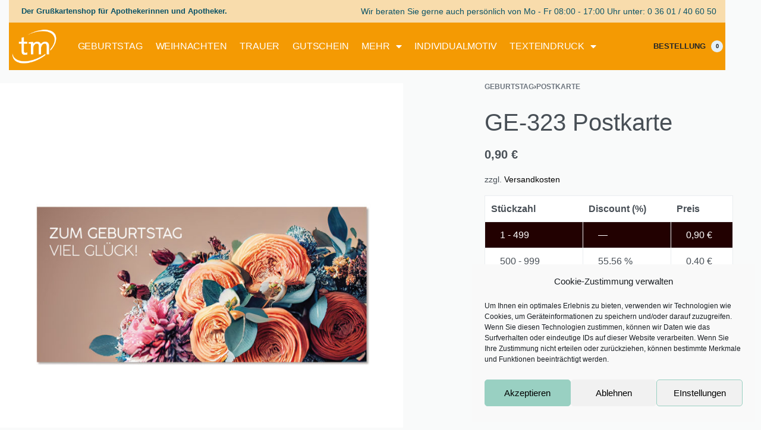

--- FILE ---
content_type: text/html; charset=UTF-8
request_url: https://www.thormarketing-shop.de/produkt/ge-323-postkarte/
body_size: 42081
content:
<!DOCTYPE html>
<html lang="de" data-df  data-container="1205" data-xl="2" data-admin-bar="0" class="elementor-kit-5">
<head>
<meta charset="UTF-8">
<meta name="viewport" content="width=device-width, initial-scale=1">
<link rel="profile" href="//gmpg.org/xfn/11">
<link rel="pingback" href="https://www.thormarketing-shop.de/xmlrpc.php">

<title>GE-323 Postkarte &#8211; thormarketing shop</title>
<meta name='robots' content='max-image-preview:large' />
<link rel="alternate" type="application/rss+xml" title="thormarketing shop &raquo; Feed" href="https://www.thormarketing-shop.de/feed/" />
<link rel="alternate" type="application/rss+xml" title="thormarketing shop &raquo; Kommentar-Feed" href="https://www.thormarketing-shop.de/comments/feed/" />
<link rel="alternate" type="application/rss+xml" title="thormarketing shop &raquo; GE-323 Postkarte-Kommentar-Feed" href="https://www.thormarketing-shop.de/produkt/ge-323-postkarte/feed/" />
<link rel="alternate" title="oEmbed (JSON)" type="application/json+oembed" href="https://www.thormarketing-shop.de/wp-json/oembed/1.0/embed?url=https%3A%2F%2Fwww.thormarketing-shop.de%2Fprodukt%2Fge-323-postkarte%2F" />
<link rel="alternate" title="oEmbed (XML)" type="text/xml+oembed" href="https://www.thormarketing-shop.de/wp-json/oembed/1.0/embed?url=https%3A%2F%2Fwww.thormarketing-shop.de%2Fprodukt%2Fge-323-postkarte%2F&#038;format=xml" />
<style id='wp-img-auto-sizes-contain-inline-css' type='text/css'>
img:is([sizes=auto i],[sizes^="auto," i]){contain-intrinsic-size:3000px 1500px}
/*# sourceURL=wp-img-auto-sizes-contain-inline-css */
</style>
<link rel='stylesheet' id='wp-block-library-css' href='https://www.thormarketing-shop.de/wp-includes/css/dist/block-library/style.min.css?ver=6.9' type='text/css' media='all' />
<link rel='stylesheet' id='wc-blocks-style-css' href='https://www.thormarketing-shop.de/wp-content/plugins/woocommerce/assets/client/blocks/wc-blocks.css?ver=wc-10.0.5' type='text/css' media='all' />
<style id='global-styles-inline-css' type='text/css'>
:root{--wp--preset--aspect-ratio--square: 1;--wp--preset--aspect-ratio--4-3: 4/3;--wp--preset--aspect-ratio--3-4: 3/4;--wp--preset--aspect-ratio--3-2: 3/2;--wp--preset--aspect-ratio--2-3: 2/3;--wp--preset--aspect-ratio--16-9: 16/9;--wp--preset--aspect-ratio--9-16: 9/16;--wp--preset--color--black: #000000;--wp--preset--color--cyan-bluish-gray: #abb8c3;--wp--preset--color--white: #ffffff;--wp--preset--color--pale-pink: #f78da7;--wp--preset--color--vivid-red: #cf2e2e;--wp--preset--color--luminous-vivid-orange: #ff6900;--wp--preset--color--luminous-vivid-amber: #fcb900;--wp--preset--color--light-green-cyan: #7bdcb5;--wp--preset--color--vivid-green-cyan: #00d084;--wp--preset--color--pale-cyan-blue: #8ed1fc;--wp--preset--color--vivid-cyan-blue: #0693e3;--wp--preset--color--vivid-purple: #9b51e0;--wp--preset--gradient--vivid-cyan-blue-to-vivid-purple: linear-gradient(135deg,rgb(6,147,227) 0%,rgb(155,81,224) 100%);--wp--preset--gradient--light-green-cyan-to-vivid-green-cyan: linear-gradient(135deg,rgb(122,220,180) 0%,rgb(0,208,130) 100%);--wp--preset--gradient--luminous-vivid-amber-to-luminous-vivid-orange: linear-gradient(135deg,rgb(252,185,0) 0%,rgb(255,105,0) 100%);--wp--preset--gradient--luminous-vivid-orange-to-vivid-red: linear-gradient(135deg,rgb(255,105,0) 0%,rgb(207,46,46) 100%);--wp--preset--gradient--very-light-gray-to-cyan-bluish-gray: linear-gradient(135deg,rgb(238,238,238) 0%,rgb(169,184,195) 100%);--wp--preset--gradient--cool-to-warm-spectrum: linear-gradient(135deg,rgb(74,234,220) 0%,rgb(151,120,209) 20%,rgb(207,42,186) 40%,rgb(238,44,130) 60%,rgb(251,105,98) 80%,rgb(254,248,76) 100%);--wp--preset--gradient--blush-light-purple: linear-gradient(135deg,rgb(255,206,236) 0%,rgb(152,150,240) 100%);--wp--preset--gradient--blush-bordeaux: linear-gradient(135deg,rgb(254,205,165) 0%,rgb(254,45,45) 50%,rgb(107,0,62) 100%);--wp--preset--gradient--luminous-dusk: linear-gradient(135deg,rgb(255,203,112) 0%,rgb(199,81,192) 50%,rgb(65,88,208) 100%);--wp--preset--gradient--pale-ocean: linear-gradient(135deg,rgb(255,245,203) 0%,rgb(182,227,212) 50%,rgb(51,167,181) 100%);--wp--preset--gradient--electric-grass: linear-gradient(135deg,rgb(202,248,128) 0%,rgb(113,206,126) 100%);--wp--preset--gradient--midnight: linear-gradient(135deg,rgb(2,3,129) 0%,rgb(40,116,252) 100%);--wp--preset--font-size--small: 13px;--wp--preset--font-size--medium: 20px;--wp--preset--font-size--large: 36px;--wp--preset--font-size--x-large: 42px;--wp--preset--spacing--20: 0.44rem;--wp--preset--spacing--30: 0.67rem;--wp--preset--spacing--40: 1rem;--wp--preset--spacing--50: 1.5rem;--wp--preset--spacing--60: 2.25rem;--wp--preset--spacing--70: 3.38rem;--wp--preset--spacing--80: 5.06rem;--wp--preset--shadow--natural: 6px 6px 9px rgba(0, 0, 0, 0.2);--wp--preset--shadow--deep: 12px 12px 50px rgba(0, 0, 0, 0.4);--wp--preset--shadow--sharp: 6px 6px 0px rgba(0, 0, 0, 0.2);--wp--preset--shadow--outlined: 6px 6px 0px -3px rgb(255, 255, 255), 6px 6px rgb(0, 0, 0);--wp--preset--shadow--crisp: 6px 6px 0px rgb(0, 0, 0);}:where(.is-layout-flex){gap: 0.5em;}:where(.is-layout-grid){gap: 0.5em;}body .is-layout-flex{display: flex;}.is-layout-flex{flex-wrap: wrap;align-items: center;}.is-layout-flex > :is(*, div){margin: 0;}body .is-layout-grid{display: grid;}.is-layout-grid > :is(*, div){margin: 0;}:where(.wp-block-columns.is-layout-flex){gap: 2em;}:where(.wp-block-columns.is-layout-grid){gap: 2em;}:where(.wp-block-post-template.is-layout-flex){gap: 1.25em;}:where(.wp-block-post-template.is-layout-grid){gap: 1.25em;}.has-black-color{color: var(--wp--preset--color--black) !important;}.has-cyan-bluish-gray-color{color: var(--wp--preset--color--cyan-bluish-gray) !important;}.has-white-color{color: var(--wp--preset--color--white) !important;}.has-pale-pink-color{color: var(--wp--preset--color--pale-pink) !important;}.has-vivid-red-color{color: var(--wp--preset--color--vivid-red) !important;}.has-luminous-vivid-orange-color{color: var(--wp--preset--color--luminous-vivid-orange) !important;}.has-luminous-vivid-amber-color{color: var(--wp--preset--color--luminous-vivid-amber) !important;}.has-light-green-cyan-color{color: var(--wp--preset--color--light-green-cyan) !important;}.has-vivid-green-cyan-color{color: var(--wp--preset--color--vivid-green-cyan) !important;}.has-pale-cyan-blue-color{color: var(--wp--preset--color--pale-cyan-blue) !important;}.has-vivid-cyan-blue-color{color: var(--wp--preset--color--vivid-cyan-blue) !important;}.has-vivid-purple-color{color: var(--wp--preset--color--vivid-purple) !important;}.has-black-background-color{background-color: var(--wp--preset--color--black) !important;}.has-cyan-bluish-gray-background-color{background-color: var(--wp--preset--color--cyan-bluish-gray) !important;}.has-white-background-color{background-color: var(--wp--preset--color--white) !important;}.has-pale-pink-background-color{background-color: var(--wp--preset--color--pale-pink) !important;}.has-vivid-red-background-color{background-color: var(--wp--preset--color--vivid-red) !important;}.has-luminous-vivid-orange-background-color{background-color: var(--wp--preset--color--luminous-vivid-orange) !important;}.has-luminous-vivid-amber-background-color{background-color: var(--wp--preset--color--luminous-vivid-amber) !important;}.has-light-green-cyan-background-color{background-color: var(--wp--preset--color--light-green-cyan) !important;}.has-vivid-green-cyan-background-color{background-color: var(--wp--preset--color--vivid-green-cyan) !important;}.has-pale-cyan-blue-background-color{background-color: var(--wp--preset--color--pale-cyan-blue) !important;}.has-vivid-cyan-blue-background-color{background-color: var(--wp--preset--color--vivid-cyan-blue) !important;}.has-vivid-purple-background-color{background-color: var(--wp--preset--color--vivid-purple) !important;}.has-black-border-color{border-color: var(--wp--preset--color--black) !important;}.has-cyan-bluish-gray-border-color{border-color: var(--wp--preset--color--cyan-bluish-gray) !important;}.has-white-border-color{border-color: var(--wp--preset--color--white) !important;}.has-pale-pink-border-color{border-color: var(--wp--preset--color--pale-pink) !important;}.has-vivid-red-border-color{border-color: var(--wp--preset--color--vivid-red) !important;}.has-luminous-vivid-orange-border-color{border-color: var(--wp--preset--color--luminous-vivid-orange) !important;}.has-luminous-vivid-amber-border-color{border-color: var(--wp--preset--color--luminous-vivid-amber) !important;}.has-light-green-cyan-border-color{border-color: var(--wp--preset--color--light-green-cyan) !important;}.has-vivid-green-cyan-border-color{border-color: var(--wp--preset--color--vivid-green-cyan) !important;}.has-pale-cyan-blue-border-color{border-color: var(--wp--preset--color--pale-cyan-blue) !important;}.has-vivid-cyan-blue-border-color{border-color: var(--wp--preset--color--vivid-cyan-blue) !important;}.has-vivid-purple-border-color{border-color: var(--wp--preset--color--vivid-purple) !important;}.has-vivid-cyan-blue-to-vivid-purple-gradient-background{background: var(--wp--preset--gradient--vivid-cyan-blue-to-vivid-purple) !important;}.has-light-green-cyan-to-vivid-green-cyan-gradient-background{background: var(--wp--preset--gradient--light-green-cyan-to-vivid-green-cyan) !important;}.has-luminous-vivid-amber-to-luminous-vivid-orange-gradient-background{background: var(--wp--preset--gradient--luminous-vivid-amber-to-luminous-vivid-orange) !important;}.has-luminous-vivid-orange-to-vivid-red-gradient-background{background: var(--wp--preset--gradient--luminous-vivid-orange-to-vivid-red) !important;}.has-very-light-gray-to-cyan-bluish-gray-gradient-background{background: var(--wp--preset--gradient--very-light-gray-to-cyan-bluish-gray) !important;}.has-cool-to-warm-spectrum-gradient-background{background: var(--wp--preset--gradient--cool-to-warm-spectrum) !important;}.has-blush-light-purple-gradient-background{background: var(--wp--preset--gradient--blush-light-purple) !important;}.has-blush-bordeaux-gradient-background{background: var(--wp--preset--gradient--blush-bordeaux) !important;}.has-luminous-dusk-gradient-background{background: var(--wp--preset--gradient--luminous-dusk) !important;}.has-pale-ocean-gradient-background{background: var(--wp--preset--gradient--pale-ocean) !important;}.has-electric-grass-gradient-background{background: var(--wp--preset--gradient--electric-grass) !important;}.has-midnight-gradient-background{background: var(--wp--preset--gradient--midnight) !important;}.has-small-font-size{font-size: var(--wp--preset--font-size--small) !important;}.has-medium-font-size{font-size: var(--wp--preset--font-size--medium) !important;}.has-large-font-size{font-size: var(--wp--preset--font-size--large) !important;}.has-x-large-font-size{font-size: var(--wp--preset--font-size--x-large) !important;}
/*# sourceURL=global-styles-inline-css */
</style>

<style id='classic-theme-styles-inline-css' type='text/css'>
/*! This file is auto-generated */
.wp-block-button__link{color:#fff;background-color:#32373c;border-radius:9999px;box-shadow:none;text-decoration:none;padding:calc(.667em + 2px) calc(1.333em + 2px);font-size:1.125em}.wp-block-file__button{background:#32373c;color:#fff;text-decoration:none}
/*# sourceURL=/wp-includes/css/classic-themes.min.css */
</style>
<link rel='stylesheet' id='tiered-pricing-table-front-css-css' href='https://www.thormarketing-shop.de/wp-content/plugins/tier-pricing-table/assets/frontend/main.css?ver=5.3.0' type='text/css' media='all' />
<style id='woocommerce-inline-inline-css' type='text/css'>
.woocommerce form .form-row .required { visibility: visible; }
.woocommerce form .form-row abbr.required { visibility: visible; }
/*# sourceURL=woocommerce-inline-inline-css */
</style>
<link rel='stylesheet' id='wccf-field-styles-css' href='https://www.thormarketing-shop.de/wp-content/plugins/woocommerce-custom-fields/assets/css/fields.css?ver=2.3.4' type='text/css' media='all' />
<link rel='stylesheet' id='rightpress-datetimepicker-styles-css' href='https://www.thormarketing-shop.de/wp-content/plugins/woocommerce-custom-fields/rightpress/components/rightpress-assets-component/assets/datetimepicker/assets/css/jquery.datetimepicker.min.css?ver=1021' type='text/css' media='all' />
<link rel='stylesheet' id='wccf-frontend-styles-css' href='https://www.thormarketing-shop.de/wp-content/plugins/woocommerce-custom-fields/assets/css/frontend.css?ver=2.3.4' type='text/css' media='all' />
<link rel='stylesheet' id='cmplz-general-css' href='https://www.thormarketing-shop.de/wp-content/plugins/complianz-gdpr/assets/css/cookieblocker.min.css?ver=1753779849' type='text/css' media='all' />
<link rel='stylesheet' id='woocommerce-gzd-layout-css' href='https://www.thormarketing-shop.de/wp-content/plugins/woocommerce-germanized/build/static/layout-styles.css?ver=3.20.0' type='text/css' media='all' />
<style id='woocommerce-gzd-layout-inline-css' type='text/css'>
.woocommerce-checkout .shop_table { background-color: #eeeeee; } .product p.deposit-packaging-type { font-size: 1.25em !important; } p.woocommerce-shipping-destination { display: none; }
                .wc-gzd-nutri-score-value-a {
                    background: url(https://www.thormarketing-shop.de/wp-content/plugins/woocommerce-germanized/assets/images/nutri-score-a.svg) no-repeat;
                }
                .wc-gzd-nutri-score-value-b {
                    background: url(https://www.thormarketing-shop.de/wp-content/plugins/woocommerce-germanized/assets/images/nutri-score-b.svg) no-repeat;
                }
                .wc-gzd-nutri-score-value-c {
                    background: url(https://www.thormarketing-shop.de/wp-content/plugins/woocommerce-germanized/assets/images/nutri-score-c.svg) no-repeat;
                }
                .wc-gzd-nutri-score-value-d {
                    background: url(https://www.thormarketing-shop.de/wp-content/plugins/woocommerce-germanized/assets/images/nutri-score-d.svg) no-repeat;
                }
                .wc-gzd-nutri-score-value-e {
                    background: url(https://www.thormarketing-shop.de/wp-content/plugins/woocommerce-germanized/assets/images/nutri-score-e.svg) no-repeat;
                }
            
/*# sourceURL=woocommerce-gzd-layout-inline-css */
</style>
<link rel='stylesheet' id='elementor-frontend-css' href='https://www.thormarketing-shop.de/wp-content/plugins/elementor/assets/css/frontend.min.css?ver=3.30.3' type='text/css' media='all' />
<link id="rey-hs-css" type="text/css" href="https://www.thormarketing-shop.de/wp-content/uploads/rey/hs-2d6d140c54.css?ver=3.1.6.1753780246"  rel="stylesheet" media="all"  />
<link id="rey-ds-css" type="text/css" href="https://www.thormarketing-shop.de/wp-content/uploads/rey/ds-5917d96956.css?ver=3.1.6.1753780246" data-noptimize="" data-no-optimize="1" data-pagespeed-no-defer="" data-pagespeed-no-transform="" data-minify="1" rel="preload" as="style" onload="this.onload=null;this.rel='stylesheet';" media="all"  />
<noscript><link rel="stylesheet" href="https://www.thormarketing-shop.de/wp-content/uploads/rey/ds-5917d96956.css" data-no-minify="1"></noscript>
<link rel='stylesheet' id='elementor-post-3062-css' href='https://www.thormarketing-shop.de/wp-content/uploads/elementor/css/post-3062.css?ver=1753780160' type='text/css' media='all' />
<link rel="stylesheet" onload="this.onload=null;this.media='all';" media="print"  data-noptimize="" data-no-optimize="1" data-pagespeed-no-defer="" data-pagespeed-no-transform="" data-minify="1" data-no-rel='stylesheet' id='elementor-post-381-css' href='https://www.thormarketing-shop.de/wp-content/uploads/elementor/css/post-381.css?ver=1753780161' type='text/css' data-media='all' />
<noscript><link rel='stylesheet' data-noptimize="" data-no-optimize="1" data-pagespeed-no-defer="" data-pagespeed-no-transform="" data-minify="1" data-id='elementor-post-381-css' href='https://www.thormarketing-shop.de/wp-content/uploads/elementor/css/post-381.css?ver=1753780161' data-type='text/css' data-media='all' />
</noscript><link rel="preload" as="style" onload="this.onload=null;this.rel='stylesheet';" media="all"   data-no-rel='stylesheet' id='rey-wp-style-child-css' href='https://www.thormarketing-shop.de/wp-content/themes/rey-child/style.css?ver=6.9' type='text/css' data-media='all' />
<noscript><link rel='stylesheet'  data-id='rey-wp-style-child-css' href='https://www.thormarketing-shop.de/wp-content/themes/rey-child/style.css?ver=6.9' data-type='text/css' data-media='all' />
</noscript><link rel='stylesheet' id='elementor-icons-shared-0-css' href='https://www.thormarketing-shop.de/wp-content/plugins/elementor/assets/lib/font-awesome/css/fontawesome.min.css?ver=5.15.3' type='text/css' media='all' />
<link rel='stylesheet' id='elementor-icons-fa-solid-css' href='https://www.thormarketing-shop.de/wp-content/plugins/elementor/assets/lib/font-awesome/css/solid.min.css?ver=5.15.3' type='text/css' media='all' />
<script type="text/javascript" src="https://www.thormarketing-shop.de/wp-includes/js/jquery/jquery.min.js?ver=3.7.1" id="jquery-core-js"></script>
<script type="text/javascript" src="https://www.thormarketing-shop.de/wp-includes/js/jquery/jquery-migrate.min.js?ver=3.4.1" id="jquery-migrate-js"></script>
<script type="text/javascript" id="tiered-pricing-table-front-js-js-extra">
/* <![CDATA[ */
var tieredPricingGlobalData = {"loadVariationTieredPricingNonce":"53775cda52","isPremium":"no","currencyOptions":{"currency_symbol":"&euro;","decimal_separator":",","thousand_separator":".","decimals":2,"price_format":"%2$s&nbsp;%1$s","trim_zeros":false},"supportedVariableProductTypes":["variable","variable-subscription"],"supportedSimpleProductTypes":["simple","variation","subscription","subscription-variation"]};
//# sourceURL=tiered-pricing-table-front-js-js-extra
/* ]]> */
</script>
<script type="text/javascript" src="https://www.thormarketing-shop.de/wp-content/plugins/tier-pricing-table/assets/frontend/product-tiered-pricing-table.min.js?ver=5.3.0" id="tiered-pricing-table-front-js-js"></script>
<script type="text/javascript" src="https://www.thormarketing-shop.de/wp-content/plugins/rey-core/assets/js/woocommerce/blockui.js?ver=3.1.6" id="jquery-blockui-js" defer="defer" data-wp-strategy="defer"></script>
<script type="text/javascript" id="wc-add-to-cart-js-extra">
/* <![CDATA[ */
var wc_add_to_cart_params = {"ajax_url":"/wp-admin/admin-ajax.php","wc_ajax_url":"/?wc-ajax=%%endpoint%%","i18n_view_cart":"Warenkorb anzeigen","cart_url":"https://www.thormarketing-shop.de/bestelluebersicht/","is_cart":"","cart_redirect_after_add":"no"};
//# sourceURL=wc-add-to-cart-js-extra
/* ]]> */
</script>
<script type="text/javascript" src="https://www.thormarketing-shop.de/wp-content/plugins/woocommerce/assets/js/frontend/add-to-cart.min.js?ver=10.0.5" id="wc-add-to-cart-js" defer="defer" data-wp-strategy="defer"></script>
<script type="text/javascript" id="wc-single-product-js-extra">
/* <![CDATA[ */
var wc_single_product_params = {"i18n_required_rating_text":"Bitte w\u00e4hlen Sie eine Bewertung","i18n_rating_options":["1 von 5\u00a0Sternen","2 von 5\u00a0Sternen","3 von 5\u00a0Sternen","4 von 5\u00a0Sternen","5 von 5\u00a0Sternen"],"i18n_product_gallery_trigger_text":"Bildergalerie im Vollbildmodus anzeigen","review_rating_required":"yes","flexslider":{"rtl":false,"animation":"slide","smoothHeight":true,"directionNav":false,"controlNav":"thumbnails","slideshow":false,"animationSpeed":500,"animationLoop":false,"allowOneSlide":false},"zoom_enabled":"","zoom_options":[],"photoswipe_enabled":"","photoswipe_options":{"shareEl":false,"closeOnScroll":false,"history":false,"hideAnimationDuration":0,"showAnimationDuration":0},"flexslider_enabled":""};
//# sourceURL=wc-single-product-js-extra
/* ]]> */
</script>
<script type="text/javascript" src="https://www.thormarketing-shop.de/wp-content/plugins/rey-core/assets/js/woocommerce/wc-single-product.js?ver=3.1.6" id="wc-single-product-js" defer="defer" data-wp-strategy="defer"></script>
<script type="text/javascript" src="https://www.thormarketing-shop.de/wp-content/plugins/woocommerce/assets/js/js-cookie/js.cookie.min.js?ver=2.1.4-wc.10.0.5" id="js-cookie-js" defer="defer" data-wp-strategy="defer"></script>
<script type="text/javascript" id="woocommerce-js-extra">
/* <![CDATA[ */
var woocommerce_params = {"ajax_url":"/wp-admin/admin-ajax.php","wc_ajax_url":"/?wc-ajax=%%endpoint%%","i18n_password_show":"Passwort anzeigen","i18n_password_hide":"Passwort verbergen"};
//# sourceURL=woocommerce-js-extra
/* ]]> */
</script>
<script type="text/javascript" src="https://www.thormarketing-shop.de/wp-content/plugins/woocommerce/assets/js/frontend/woocommerce.min.js?ver=10.0.5" id="woocommerce-js" defer="defer" data-wp-strategy="defer"></script>
<script type="text/javascript" id="wc-gzd-unit-price-observer-queue-js-extra">
/* <![CDATA[ */
var wc_gzd_unit_price_observer_queue_params = {"ajax_url":"/wp-admin/admin-ajax.php","wc_ajax_url":"/?wc-ajax=%%endpoint%%","refresh_unit_price_nonce":"2239663ffa"};
//# sourceURL=wc-gzd-unit-price-observer-queue-js-extra
/* ]]> */
</script>
<script type="text/javascript" src="https://www.thormarketing-shop.de/wp-content/plugins/woocommerce-germanized/build/static/unit-price-observer-queue.js?ver=3.20.0" id="wc-gzd-unit-price-observer-queue-js" defer="defer" data-wp-strategy="defer"></script>
<script type="text/javascript" src="https://www.thormarketing-shop.de/wp-content/plugins/woocommerce/assets/js/accounting/accounting.min.js?ver=0.4.2" id="accounting-js"></script>
<script type="text/javascript" id="wc-gzd-unit-price-observer-js-extra">
/* <![CDATA[ */
var wc_gzd_unit_price_observer_params = {"wrapper":".product","price_selector":{"p.price":{"is_total_price":false,"is_primary_selector":true,"quantity_selector":""}},"replace_price":"1","product_id":"4289","price_decimal_sep":",","price_thousand_sep":".","qty_selector":"input.quantity, input.qty","refresh_on_load":""};
//# sourceURL=wc-gzd-unit-price-observer-js-extra
/* ]]> */
</script>
<script type="text/javascript" src="https://www.thormarketing-shop.de/wp-content/plugins/woocommerce-germanized/build/static/unit-price-observer.js?ver=3.20.0" id="wc-gzd-unit-price-observer-js" defer="defer" data-wp-strategy="defer"></script>
<script type="text/javascript" src="https://www.thormarketing-shop.de/wp-content/themes/rey-child/js/thormarketing-shop.js?ver=6.9" id="rey-wp-js-child-js"></script>
<link rel="https://api.w.org/" href="https://www.thormarketing-shop.de/wp-json/" /><link rel="alternate" title="JSON" type="application/json" href="https://www.thormarketing-shop.de/wp-json/wp/v2/product/4289" /><link rel="EditURI" type="application/rsd+xml" title="RSD" href="https://www.thormarketing-shop.de/xmlrpc.php?rsd" />
<meta name="generator" content="WordPress 6.9" />
<meta name="generator" content="WooCommerce 10.0.5" />
<link rel="canonical" href="https://www.thormarketing-shop.de/produkt/ge-323-postkarte/" />
<link rel='shortlink' href='https://www.thormarketing-shop.de/?p=4289' />
		<script>
			// Tiered Pricing WOOCS Compatibility
			(function ($) {
				$('.tpt__tiered-pricing').on('tiered_price_update', function (event, data) {
					$.each($('.wcpa_form_outer'), function (i, el) {
						var $el = $(el);
						var product = $el.data('product');

						if (product) {
							product.wc_product_price = data.price;
							$(el).data('product', product);
						}
					});
				});
			})(jQuery);
		</script>
					<style>.cmplz-hidden {
					display: none !important;
				}</style>	<noscript><style>
		.woocommerce ul.products li.product.is-animated-entry {opacity: 1;transform: none;}
		.woocommerce div.product .woocommerce-product-gallery:after {display: none;}
		.woocommerce div.product .woocommerce-product-gallery .woocommerce-product-gallery__wrapper {opacity: 1}
	</style></noscript>
		<noscript><style>.woocommerce-product-gallery{ opacity: 1 !important; }</style></noscript>
	<meta name="generator" content="Elementor 3.30.3; features: additional_custom_breakpoints; settings: css_print_method-external, google_font-enabled, font_display-auto">
<style type="text/css">.recentcomments a{display:inline !important;padding:0 !important;margin:0 !important;}</style><link rel="preload" as="image" type="image/jpeg" href="https://www.thormarketing-shop.de/wp-content/uploads/2023/06/GE-323_pk-800x800.jpg"/>			<style>
				.e-con.e-parent:nth-of-type(n+4):not(.e-lazyloaded):not(.e-no-lazyload),
				.e-con.e-parent:nth-of-type(n+4):not(.e-lazyloaded):not(.e-no-lazyload) * {
					background-image: none !important;
				}
				@media screen and (max-height: 1024px) {
					.e-con.e-parent:nth-of-type(n+3):not(.e-lazyloaded):not(.e-no-lazyload),
					.e-con.e-parent:nth-of-type(n+3):not(.e-lazyloaded):not(.e-no-lazyload) * {
						background-image: none !important;
					}
				}
				@media screen and (max-height: 640px) {
					.e-con.e-parent:nth-of-type(n+2):not(.e-lazyloaded):not(.e-no-lazyload),
					.e-con.e-parent:nth-of-type(n+2):not(.e-lazyloaded):not(.e-no-lazyload) * {
						background-image: none !important;
					}
				}
			</style>
			<meta name="generator" content="Powered by Slider Revolution 6.7.34 - responsive, Mobile-Friendly Slider Plugin for WordPress with comfortable drag and drop interface." />
<link rel="icon" href="https://www.thormarketing-shop.de/wp-content/uploads/2021/08/cropped-tm-favicon-navy-32x32.png" sizes="32x32" />
<link rel="icon" href="https://www.thormarketing-shop.de/wp-content/uploads/2021/08/cropped-tm-favicon-navy-192x192.png" sizes="192x192" />
<link rel="apple-touch-icon" href="https://www.thormarketing-shop.de/wp-content/uploads/2021/08/cropped-tm-favicon-navy-180x180.png" />
<meta name="msapplication-TileImage" content="https://www.thormarketing-shop.de/wp-content/uploads/2021/08/cropped-tm-favicon-navy-270x270.png" />
<script>function setREVStartSize(e){
			//window.requestAnimationFrame(function() {
				window.RSIW = window.RSIW===undefined ? window.innerWidth : window.RSIW;
				window.RSIH = window.RSIH===undefined ? window.innerHeight : window.RSIH;
				try {
					var pw = document.getElementById(e.c).parentNode.offsetWidth,
						newh;
					pw = pw===0 || isNaN(pw) || (e.l=="fullwidth" || e.layout=="fullwidth") ? window.RSIW : pw;
					e.tabw = e.tabw===undefined ? 0 : parseInt(e.tabw);
					e.thumbw = e.thumbw===undefined ? 0 : parseInt(e.thumbw);
					e.tabh = e.tabh===undefined ? 0 : parseInt(e.tabh);
					e.thumbh = e.thumbh===undefined ? 0 : parseInt(e.thumbh);
					e.tabhide = e.tabhide===undefined ? 0 : parseInt(e.tabhide);
					e.thumbhide = e.thumbhide===undefined ? 0 : parseInt(e.thumbhide);
					e.mh = e.mh===undefined || e.mh=="" || e.mh==="auto" ? 0 : parseInt(e.mh,0);
					if(e.layout==="fullscreen" || e.l==="fullscreen")
						newh = Math.max(e.mh,window.RSIH);
					else{
						e.gw = Array.isArray(e.gw) ? e.gw : [e.gw];
						for (var i in e.rl) if (e.gw[i]===undefined || e.gw[i]===0) e.gw[i] = e.gw[i-1];
						e.gh = e.el===undefined || e.el==="" || (Array.isArray(e.el) && e.el.length==0)? e.gh : e.el;
						e.gh = Array.isArray(e.gh) ? e.gh : [e.gh];
						for (var i in e.rl) if (e.gh[i]===undefined || e.gh[i]===0) e.gh[i] = e.gh[i-1];
											
						var nl = new Array(e.rl.length),
							ix = 0,
							sl;
						e.tabw = e.tabhide>=pw ? 0 : e.tabw;
						e.thumbw = e.thumbhide>=pw ? 0 : e.thumbw;
						e.tabh = e.tabhide>=pw ? 0 : e.tabh;
						e.thumbh = e.thumbhide>=pw ? 0 : e.thumbh;
						for (var i in e.rl) nl[i] = e.rl[i]<window.RSIW ? 0 : e.rl[i];
						sl = nl[0];
						for (var i in nl) if (sl>nl[i] && nl[i]>0) { sl = nl[i]; ix=i;}
						var m = pw>(e.gw[ix]+e.tabw+e.thumbw) ? 1 : (pw-(e.tabw+e.thumbw)) / (e.gw[ix]);
						newh =  (e.gh[ix] * m) + (e.tabh + e.thumbh);
					}
					var el = document.getElementById(e.c);
					if (el!==null && el) el.style.height = newh+"px";
					el = document.getElementById(e.c+"_wrapper");
					if (el!==null && el) {
						el.style.height = newh+"px";
						el.style.display = "block";
					}
				} catch(e){
					console.log("Failure at Presize of Slider:" + e)
				}
			//});
		  };</script>
		<style type="text/css" id="wp-custom-css">
			.block-image.elementor-widget-image a {
	display:block;
}

.shop_table .price-rules-table td,
.price-rules-table td
{
	height:15px!important;
	line-height:15px;
	padding-top:13px!important;
	padding-bottom:13px!important;
}

/* Filter ausblenden */
.rey-loopHeader --has-filter-btn,
.rey-filterBtn{
	display:none!important;
}

/* Kategorietitel zentrieren*/
.woocommerce-loop-category__title{
	text-align:center;
}

.cart_totals h2, .__no-shipping-text{
	display:none!important;
}

#order_review_heading{
	padding-top:25px!important;
}

/* Preistabelle Titel linksbündig */

.tiered-pricing-table thead th {
	text-align:left;

}

.tiered-pricing-dynamic-price-wrapper del{
	display: none!important;
}


.tiered-pricing-dynamic-price-wrapper ins {
	color:#484F56!important;
}

/* Gutschein code */

.showcoupon {
	font weight:bold!important;
}		</style>
		<style id="reycore-inline-styles" data-noptimize="" data-no-optimize="1" data-pagespeed-no-defer="" data-pagespeed-no-transform="" data-minify="1">:root{--container-max-width:1205px;--rey-container-spacing:15px;--main-gutter-size:15px;--body-bg-color:#f9fafa;--neutral-hue:210;--r-social-icons-dist-top:30vh;--r-social-icons-dist-side:35px;--r-social-icons-dist-size:18px;--blog-columns:1;--sidebar-size:27%;--post-align-wide-size:25vw;--scroll-top-bottom:10vh;--woocommerce-products-gutter:30px;--woocommerce-sidebar-size:16%;--woocommerce-loop-basic-padding:6px;--woocommerce-fullscreen-summary-valign:flex-start;--woocommerce-summary-size:40%;--woocommerce-summary-padding:0px;--star-rating-color:#ff4545;}.rey-stickySocial{font-family:var(--primary-ff);font-weight:500;}body.woocommerce ul.products li.product .woocommerce-loop-product__title, .woocommerce ul.products li.product[class*="rey-wc-skin"] .woocommerce-loop-product__title{font-family:var(--primary-ff);font-weight:100;}.woocommerce .rey-cartBtnQty{--accent-text-color:#0a0a0a;--accent-color:#99d0c2;}.woocommerce .rey-cartBtnQty .button, .woocommerce .rey-cartBtnQty .btn{--accent-text-hover-color:#ffffff;--accent-hover-color:#000000;}@media (min-width: 768px) and (max-width: 1025px){:root{--rey-container-spacing:15px;--main-gutter-size:15px;--blog-columns:1;--scroll-top-bottom:10vh;--woocommerce-products-gutter:10px;--woocommerce-summary-padding:0px;}}@media (max-width: 767px){:root{--rey-container-spacing:15px;--main-gutter-size:15px;--blog-columns:1;--scroll-top-bottom:10vh;--woocommerce-products-gutter:10px;--woocommerce-summary-padding:0px;}}@media (max-width: 1200px) {			:root {				--nav-breakpoint-desktop: none;				--nav-breakpoint-mobile: flex;			}		} :root{--primary-ff:Barlow__, "Helvetica Neue", Helvetica, Arial, sans-serif;--body-font-family: var(--primary-ff);--accent-color:#282a30;--accent-hover-color:#000000;--accent-text-color:#fff;} :root{ --woocommerce-grid-columns:4; } @media(min-width: 768px) and (max-width: 1024px){:root{ --woocommerce-grid-columns:2; }} @media(max-width: 767px){:root{ --woocommerce-grid-columns:2; }}     </style><style id="rey-lazy-bg">.rey-js .elementor-element.rey-lazyBg, .rey-js .elementor-element.rey-lazyBg > .elementor-widget-container, .rey-js .elementor-element.rey-lazyBg > .elementor-widget-wrap { background-image: none !important; }</style><link rel='stylesheet' id='widget-heading-css' href='https://www.thormarketing-shop.de/wp-content/plugins/elementor/assets/css/widget-heading.min.css?ver=3.30.3' type='text/css' media='all' />
<link rel='stylesheet' id='widget-image-css' href='https://www.thormarketing-shop.de/wp-content/plugins/elementor/assets/css/widget-image.min.css?ver=3.30.3' type='text/css' media='all' />
<link rel='stylesheet' id='widget-nav-menu-css' href='https://www.thormarketing-shop.de/wp-content/plugins/elementor-pro/assets/css/widget-nav-menu.min.css?ver=3.30.1' type='text/css' media='all' />
<link rel='stylesheet' id='e-sticky-css' href='https://www.thormarketing-shop.de/wp-content/plugins/elementor-pro/assets/css/modules/sticky.min.css?ver=3.30.1' type='text/css' media='all' />
<link rel='stylesheet' id='elementor-post-2647-css' href='https://www.thormarketing-shop.de/wp-content/uploads/elementor/css/post-2647.css?ver=1753780241' type='text/css' media='all' />
<link rel='stylesheet' id='widget-divider-css' href='https://www.thormarketing-shop.de/wp-content/plugins/elementor/assets/css/widget-divider.min.css?ver=3.30.3' type='text/css' media='all' />
<link rel='stylesheet' id='elementor-icons-css' href='https://www.thormarketing-shop.de/wp-content/plugins/elementor/assets/lib/eicons/css/elementor-icons.min.css?ver=5.43.0' type='text/css' media='all' />
<link rel='stylesheet' id='elementor-post-5-css' href='https://www.thormarketing-shop.de/wp-content/uploads/elementor/css/post-5.css?ver=1753780161' type='text/css' media='all' />
<link rel='stylesheet' id='elementor-gf-local-roboto-css' href='//www.thormarketing-shop.de/wp-content/uploads/omgf/elementor-gf-local-roboto/elementor-gf-local-roboto.css?ver=1675420986' type='text/css' media='all' />
<link rel='stylesheet' id='elementor-gf-local-robotoslab-css' href='//www.thormarketing-shop.de/wp-content/uploads/omgf/elementor-gf-local-robotoslab/elementor-gf-local-robotoslab.css?ver=1675420986' type='text/css' media='all' />
<link rel='stylesheet' id='rs-plugin-settings-css' href='//www.thormarketing-shop.de/wp-content/plugins/revslider/sr6/assets/css/rs6.css?ver=6.7.34' type='text/css' media='all' />
<style id='rs-plugin-settings-inline-css' type='text/css'>
#rs-demo-id {}
/*# sourceURL=rs-plugin-settings-inline-css */
</style>
<link rel="stylesheet" onload="this.onload=null;this.media='all';" media="print"  data-noptimize="" data-no-optimize="1" data-pagespeed-no-defer="" data-pagespeed-no-transform="" data-minify="1" data-no-rel='stylesheet' id='elementor-post-283-css' href='https://www.thormarketing-shop.de/wp-content/uploads/elementor/css/post-283.css?ver=1753780191' type='text/css' data-media='all' />
<noscript><link rel='stylesheet' data-noptimize="" data-no-optimize="1" data-pagespeed-no-defer="" data-pagespeed-no-transform="" data-minify="1" data-id='elementor-post-283-css' href='https://www.thormarketing-shop.de/wp-content/uploads/elementor/css/post-283.css?ver=1753780191' data-type='text/css' data-media='all' />
</noscript></head>

<body data-cmplz=1 class="wp-singular product-template-default single single-product postid-4289 wp-custom-logo wp-theme-rey wp-child-theme-rey-child theme-rey woocommerce woocommerce-page woocommerce-no-js rey-no-js ltr --fixed-header elementor-default elementor-kit-5 rey-cwidth--px --no-acc-focus single-skin--fullscreen --gallery-vertical elementor-opt r-notices" data-id="4289" itemtype="https://schema.org/WebPage" itemscope="itemscope">

<script type="text/javascript" id="rey-no-js" data-noptimize data-no-optimize="1" data-no-defer="1">
		document.body.classList.remove('rey-no-js');document.body.classList.add('rey-js');
	</script>		<script type="text/javascript" id="rey-instant-js" data-noptimize="" data-no-optimize="1" data-no-defer="1" data-pagespeed-no-defer="">
			(function(){
				if( ! window.matchMedia("(max-width: 1024px)").matches && ("IntersectionObserver" in window) ){
					var io = new IntersectionObserver(entries => {
						window.reyScrollbarWidth = window.innerWidth - entries[0].boundingClientRect.width;
						document.documentElement.style.setProperty('--scrollbar-width', window.reyScrollbarWidth + "px");
						io.disconnect();
					});
					io.observe(document.documentElement);
				}
				let cw = parseInt(document.documentElement.getAttribute('data-container') || 1440);
				const sxl = function () {
					let xl;
					if ( window.matchMedia('(min-width: 1025px) and (max-width: ' + cw + 'px)').matches ) xl = 1; // 1440px - 1025px
					else if ( window.matchMedia('(min-width: ' + (cw + 1) + 'px)').matches ) xl = 2; // +1440px
					document.documentElement.setAttribute('data-xl', xl || 0);
				};
				sxl(); window.addEventListener('resize', sxl);
			})();
		</script>
		
	<a href="#content" class="skip-link screen-reader-text">Skip to content</a>

	<div id="page" class="rey-siteWrapper ">

		
<div class="rey-overlay rey-overlay--site" style="opacity:0;"></div>

		
<header class="rey-siteHeader rey-siteHeader--custom rey-siteHeader--3062 header-pos--fixed --not-mobile --loading-fixed-tablet --loading-fixed-mobile --fixed-shrinking" >

			<div data-elementor-type="wp-post" data-elementor-id="3062" class="elementor elementor-3062" data-elementor-post-type="rey-global-sections" data-elementor-gstype="header" data-page-el-selector="body.elementor-page-3062">
						<section class="hide-on-scroll elementor-section elementor-top-section elementor-element elementor-element-9093a6a elementor-section-content-middle rey-section-bg--classic --disable-transitions-yes elementor-hidden-tablet elementor-hidden-mobile elementor-section-boxed elementor-section-height-default elementor-section-height-default" data-id="9093a6a" data-element_type="section" data-settings="{&quot;background_background&quot;:&quot;classic&quot;}">
						<div class="elementor-container elementor-column-gap-default">
					<div class="elementor-column elementor-col-50 elementor-top-column elementor-element elementor-element-1f7af2f" data-id="1f7af2f" data-element_type="column">
			<div class="elementor-column-wrap--1f7af2f elementor-widget-wrap elementor-element-populated">
						<div class="elementor-element elementor-element-1789a75 elementor-widget elementor-widget-reycore-text-scroller" data-id="1789a75" data-element_type="widget" data-widget_type="reycore-text-scroller.default">
				<div class="elementor-widget-container">
							<div class="rey-textScroller clearfix">
		
		<div class="rey-textScroller-items splide rey-textScroller-1789a75  --vertical" data-slider-config='{"type":"fade","autoplay":true,"interval":4000,"delayInit":0,"customArrows":false,"speed":1}' >

			<div class="splide__track">
				<div class="splide__list">
				<div class="splide__slide rey-textScroller-item" ><span><p>Der Grußkartenshop für Apothekerinnen und Apotheker.</p></span></div><div class="splide__slide rey-textScroller-item" data-lazy-hidden=""><span><p>Analog. Persönlich. Individuell.</p></span></div>				</div>
			</div>

			
		</div>

				</div>
						</div>
				</div>
					</div>
		</div>
				<div class="elementor-column elementor-col-50 elementor-top-column elementor-element elementor-element-3436f57" data-id="3436f57" data-element_type="column">
			<div class="elementor-column-wrap--3436f57 elementor-widget-wrap elementor-element-populated">
						<div class="elementor-element elementor-element-4a660bc elementor-widget elementor-widget-heading" data-id="4a660bc" data-element_type="widget" data-widget_type="heading.default">
				<div class="elementor-widget-container">
					<h2 class="elementor-heading-title elementor-size-default">Wir beraten Sie gerne auch persönlich von Mo - Fr 08:00 - 17:00 Uhr unter: 0 36 01 / 40 60 50 </h2>				</div>
				</div>
					</div>
		</div>
					</div>
		</section>
				<section class="elementor-section elementor-top-section elementor-element elementor-element-2ad3e7b rey-section-bg--classic elementor-hidden-tablet elementor-hidden-mobile elementor-section-boxed elementor-section-height-default elementor-section-height-default" data-id="2ad3e7b" data-element_type="section" data-settings="{&quot;background_background&quot;:&quot;classic&quot;}">
						<div class="elementor-container elementor-column-gap-no">
					<div class="elementor-column elementor-col-100 elementor-top-column elementor-element elementor-element-4270581" data-id="4270581" data-element_type="column">
			<div class="elementor-column-wrap--4270581 elementor-widget-wrap elementor-element-populated">
						<div class="elementor-element elementor-element-9c6b604 elementor-widget__width-auto --il--left elementor-widget elementor-widget-image" data-id="9c6b604" data-element_type="widget" data-widget_type="image.default">
				<div class="elementor-widget-container">
																<a href="https://www.thormarketing-shop.de/">
							<img src="https://www.thormarketing-shop.de/wp-content/uploads/2020/06/tm-logo-white-ohne-bg-transparent.png" title="tm-logo-white-ohne-bg-transparent" alt="tm-logo-white-ohne-bg-transparent" loading="lazy" />								</a>
															</div>
				</div>
				<div class="elementor-element elementor-element-426fecc --zindexed-99999 elementor-widget__width-auto --il--left elementor-hidden-tablet elementor-hidden-mobile elementor-nav-menu--dropdown-tablet elementor-nav-menu__text-align-aside elementor-nav-menu--toggle elementor-nav-menu--burger elementor-widget elementor-widget-nav-menu" data-id="426fecc" data-element_type="widget" data-settings="{&quot;layout&quot;:&quot;horizontal&quot;,&quot;submenu_icon&quot;:{&quot;value&quot;:&quot;&lt;i class=\&quot;fas fa-caret-down\&quot;&gt;&lt;\/i&gt;&quot;,&quot;library&quot;:&quot;fa-solid&quot;},&quot;toggle&quot;:&quot;burger&quot;}" data-widget_type="nav-menu.default">
				<div class="elementor-widget-container">
								<nav aria-label="Menü" class="elementor-nav-menu--main elementor-nav-menu__container elementor-nav-menu--layout-horizontal e--pointer-background e--animation-fade">
				<ul id="menu-1-426fecc" class="elementor-nav-menu"><li class="menu-item menu-item-type-custom menu-item-object-custom menu-item-3066"><a href="https://www.thormarketing-shop.de/produkt-kategorie/geburtstagskarten/" class="elementor-item">Geburtstag</a></li>
<li class="menu-item menu-item-type-custom menu-item-object-custom menu-item-3065"><a href="https://www.thormarketing-shop.de/produkt-kategorie/weihnachtskarten/" class="elementor-item">Weihnachten</a></li>
<li class="menu-item menu-item-type-custom menu-item-object-custom menu-item-3067"><a href="https://www.thormarketing-shop.de/produkt-kategorie/trauerkarten/" class="elementor-item">Trauer</a></li>
<li class="menu-item menu-item-type-custom menu-item-object-custom menu-item-3071"><a href="https://www.thormarketing-shop.de/produkt-kategorie/gutscheinkarten/" class="elementor-item">Gutschein</a></li>
<li class="menu-item menu-item-type-custom menu-item-object-custom menu-item-has-children menu-item-3069"><a class="elementor-item">mehr</a>
<ul class="sub-menu elementor-nav-menu--dropdown">
	<li class="menu-item menu-item-type-custom menu-item-object-custom menu-item-3190"><a href="https://www.thormarketing-shop.de/produkt-kategorie/neujahrskarten/" class="elementor-sub-item">Neujahr</a></li>
	<li class="menu-item menu-item-type-custom menu-item-object-custom menu-item-3068"><a href="https://www.thormarketing-shop.de/produkt-kategorie/osterkarten/" class="elementor-sub-item">Ostern</a></li>
	<li class="menu-item menu-item-type-custom menu-item-object-custom menu-item-3072"><a href="https://www.thormarketing-shop.de/produkt-kategorie/fruehlingskarten/" class="elementor-sub-item">Frühling</a></li>
	<li class="menu-item menu-item-type-custom menu-item-object-custom menu-item-4774"><a href="https://www.thormarketing-shop.de/produkt-kategorie/glueckwuensche-zur-geburt/" class="elementor-sub-item">Geburt</a></li>
	<li class="menu-item menu-item-type-custom menu-item-object-custom menu-item-3070"><a href="https://www.thormarketing-shop.de/produkt-kategorie/kunstkarten/" class="elementor-sub-item">Kunst</a></li>
	<li class="menu-item menu-item-type-custom menu-item-object-custom menu-item-3090"><a href="https://www.thormarketing-shop.de/produkt-kategorie/dankkarten/" class="elementor-sub-item">Danke</a></li>
</ul>
</li>
<li class="menu-item menu-item-type-post_type menu-item-object-page menu-item-3439 o-id-3431"><a href="https://www.thormarketing-shop.de/individuelle-motive/" class="elementor-item">Individualmotiv</a></li>
<li class="menu-item menu-item-type-custom menu-item-object-custom menu-item-has-children menu-item-3084"><a href="https://www.thormarketing-shop.de/produkt-kategorie/texte-zum-eindrucken/" class="elementor-item">Texteindruck</a>
<ul class="sub-menu elementor-nav-menu--dropdown">
	<li class="menu-item menu-item-type-custom menu-item-object-custom menu-item-3085"><a href="https://www.thormarketing-shop.de/produkt-kategorie/texte-zum-eindrucken/texte-geburtstag/" class="elementor-sub-item">Geburtstag</a></li>
	<li class="menu-item menu-item-type-custom menu-item-object-custom menu-item-3086"><a href="https://www.thormarketing-shop.de/produkt-kategorie/texte-zum-eindrucken/texte-weihnachten/" class="elementor-sub-item">Weihnachten</a></li>
	<li class="menu-item menu-item-type-custom menu-item-object-custom menu-item-3087"><a href="https://www.thormarketing-shop.de/produkt-kategorie/texte-zum-eindrucken/texte-ostern/" class="elementor-sub-item">Ostern</a></li>
	<li class="menu-item menu-item-type-custom menu-item-object-custom menu-item-4775"><a href="https://www.thormarketing-shop.de/produkt-kategorie/texte-zum-eindrucken/texte-geburt/" class="elementor-sub-item">Geburt</a></li>
	<li class="menu-item menu-item-type-custom menu-item-object-custom menu-item-3088"><a href="https://www.thormarketing-shop.de/produkt-kategorie/texte-zum-eindrucken/texte-trauer/" class="elementor-sub-item">Trauer</a></li>
	<li class="menu-item menu-item-type-custom menu-item-object-custom menu-item-3910"><a href="https://www.thormarketing-shop.de/produkt-kategorie/texte-zum-eindrucken/texte-danksagung/" class="elementor-sub-item">Dank</a></li>
</ul>
</li>
</ul>			</nav>
					<div class="elementor-menu-toggle" role="button" tabindex="0" aria-label="Menu Toggle" aria-expanded="false">
			<i aria-hidden="true" role="presentation" class="elementor-menu-toggle__icon--open eicon-menu-bar"></i><i aria-hidden="true" role="presentation" class="elementor-menu-toggle__icon--close eicon-close"></i>		</div>
					<nav class="elementor-nav-menu--dropdown elementor-nav-menu__container" aria-hidden="true">
				<ul id="menu-2-426fecc" class="elementor-nav-menu"><li class="menu-item menu-item-type-custom menu-item-object-custom menu-item-3066"><a href="https://www.thormarketing-shop.de/produkt-kategorie/geburtstagskarten/" class="elementor-item" tabindex="-1">Geburtstag</a></li>
<li class="menu-item menu-item-type-custom menu-item-object-custom menu-item-3065"><a href="https://www.thormarketing-shop.de/produkt-kategorie/weihnachtskarten/" class="elementor-item" tabindex="-1">Weihnachten</a></li>
<li class="menu-item menu-item-type-custom menu-item-object-custom menu-item-3067"><a href="https://www.thormarketing-shop.de/produkt-kategorie/trauerkarten/" class="elementor-item" tabindex="-1">Trauer</a></li>
<li class="menu-item menu-item-type-custom menu-item-object-custom menu-item-3071"><a href="https://www.thormarketing-shop.de/produkt-kategorie/gutscheinkarten/" class="elementor-item" tabindex="-1">Gutschein</a></li>
<li class="menu-item menu-item-type-custom menu-item-object-custom menu-item-has-children menu-item-3069"><a class="elementor-item" tabindex="-1">mehr</a>
<ul class="sub-menu elementor-nav-menu--dropdown">
	<li class="menu-item menu-item-type-custom menu-item-object-custom menu-item-3190"><a href="https://www.thormarketing-shop.de/produkt-kategorie/neujahrskarten/" class="elementor-sub-item" tabindex="-1">Neujahr</a></li>
	<li class="menu-item menu-item-type-custom menu-item-object-custom menu-item-3068"><a href="https://www.thormarketing-shop.de/produkt-kategorie/osterkarten/" class="elementor-sub-item" tabindex="-1">Ostern</a></li>
	<li class="menu-item menu-item-type-custom menu-item-object-custom menu-item-3072"><a href="https://www.thormarketing-shop.de/produkt-kategorie/fruehlingskarten/" class="elementor-sub-item" tabindex="-1">Frühling</a></li>
	<li class="menu-item menu-item-type-custom menu-item-object-custom menu-item-4774"><a href="https://www.thormarketing-shop.de/produkt-kategorie/glueckwuensche-zur-geburt/" class="elementor-sub-item" tabindex="-1">Geburt</a></li>
	<li class="menu-item menu-item-type-custom menu-item-object-custom menu-item-3070"><a href="https://www.thormarketing-shop.de/produkt-kategorie/kunstkarten/" class="elementor-sub-item" tabindex="-1">Kunst</a></li>
	<li class="menu-item menu-item-type-custom menu-item-object-custom menu-item-3090"><a href="https://www.thormarketing-shop.de/produkt-kategorie/dankkarten/" class="elementor-sub-item" tabindex="-1">Danke</a></li>
</ul>
</li>
<li class="menu-item menu-item-type-post_type menu-item-object-page menu-item-3439 o-id-3431"><a href="https://www.thormarketing-shop.de/individuelle-motive/" class="elementor-item" tabindex="-1">Individualmotiv</a></li>
<li class="menu-item menu-item-type-custom menu-item-object-custom menu-item-has-children menu-item-3084"><a href="https://www.thormarketing-shop.de/produkt-kategorie/texte-zum-eindrucken/" class="elementor-item" tabindex="-1">Texteindruck</a>
<ul class="sub-menu elementor-nav-menu--dropdown">
	<li class="menu-item menu-item-type-custom menu-item-object-custom menu-item-3085"><a href="https://www.thormarketing-shop.de/produkt-kategorie/texte-zum-eindrucken/texte-geburtstag/" class="elementor-sub-item" tabindex="-1">Geburtstag</a></li>
	<li class="menu-item menu-item-type-custom menu-item-object-custom menu-item-3086"><a href="https://www.thormarketing-shop.de/produkt-kategorie/texte-zum-eindrucken/texte-weihnachten/" class="elementor-sub-item" tabindex="-1">Weihnachten</a></li>
	<li class="menu-item menu-item-type-custom menu-item-object-custom menu-item-3087"><a href="https://www.thormarketing-shop.de/produkt-kategorie/texte-zum-eindrucken/texte-ostern/" class="elementor-sub-item" tabindex="-1">Ostern</a></li>
	<li class="menu-item menu-item-type-custom menu-item-object-custom menu-item-4775"><a href="https://www.thormarketing-shop.de/produkt-kategorie/texte-zum-eindrucken/texte-geburt/" class="elementor-sub-item" tabindex="-1">Geburt</a></li>
	<li class="menu-item menu-item-type-custom menu-item-object-custom menu-item-3088"><a href="https://www.thormarketing-shop.de/produkt-kategorie/texte-zum-eindrucken/texte-trauer/" class="elementor-sub-item" tabindex="-1">Trauer</a></li>
	<li class="menu-item menu-item-type-custom menu-item-object-custom menu-item-3910"><a href="https://www.thormarketing-shop.de/produkt-kategorie/texte-zum-eindrucken/texte-danksagung/" class="elementor-sub-item" tabindex="-1">Dank</a></li>
</ul>
</li>
</ul>			</nav>
						</div>
				</div>
				<div class="elementor-element elementor-element-2a6a23b elementor-widget__width-auto --il--right elementor-hidden-tablet elementor-hidden-mobile elementor-widget elementor-widget-reycore-header-cart" data-id="2a6a23b" data-element_type="widget" data-widget_type="reycore-header-cart.default">
				<div class="elementor-widget-container">
					
<div class="rey-headerCart-wrapper rey-headerIcon  " data-rey-cart-count="0">
	<a href="https://www.thormarketing-shop.de/bestelluebersicht/" class="btn rey-headerIcon-btn rey-headerCart js-rey-headerCart">
        <span class="__text rey-headerCart-text rey-headerIcon-btnText --dnone-md --dnone-sm">Bestellung</span><span class="__icon rey-headerIcon-icon " aria-hidden="true"><svg aria-hidden="true" role="img" id="rey-icon-bag-6971379e37348" class="rey-icon rey-icon-bag " viewbox="0 0 24 24"><path d="M21,3h-4.4C15.8,1.2,14,0,12,0S8.2,1.2,7.4,3H3C2.4,3,2,3.4,2,4v19c0,0.6,0.4,1,1,1h18c0.6,0,1-0.4,1-1V4  C22,3.4,21.6,3,21,3z M12,1c1.5,0,2.8,0.8,3.4,2H8.6C9.2,1.8,10.5,1,12,1z M20,22H4v-4h16V22z M20,17H4V5h3v4h1V5h8v4h1V5h3V17z"/></svg></span>        <span class="rey-headerIcon-counter --bubble"><span class="__cart-count">0</span></span>
		<span class="screen-reader-text">Bestellung (0)</span>
	</a>
</div>
<!-- .rey-headerCart-wrapper -->
				</div>
				</div>
					</div>
		</div>
					</div>
		</section>
				<section class="elementor-section elementor-top-section elementor-element elementor-element-2ee526e elementor-hidden-desktop elementor-section-boxed elementor-section-height-default elementor-section-height-default" data-id="2ee526e" data-element_type="section">
						<div class="elementor-container elementor-column-gap-no">
					<div class="elementor-column elementor-col-100 elementor-top-column elementor-element elementor-element-0c5aa62" data-id="0c5aa62" data-element_type="column">
			<div class="elementor-column-wrap--0c5aa62 elementor-widget-wrap elementor-element-populated">
						<div class="elementor-element elementor-element-23dda1e elementor-widget elementor-widget-image" data-id="23dda1e" data-element_type="widget" data-widget_type="image.default">
				<div class="elementor-widget-container">
															<img fetchpriority="high" width="800" height="800" src="https://www.thormarketing-shop.de/wp-content/uploads/2020/06/logo_tm-1.png" class="attachment-large size-large wp-image-3455" alt="" srcset="https://www.thormarketing-shop.de/wp-content/uploads/2020/06/logo_tm-1.png 800w, https://www.thormarketing-shop.de/wp-content/uploads/2020/06/logo_tm-1-100x100.png 100w, https://www.thormarketing-shop.de/wp-content/uploads/2020/06/logo_tm-1-300x300.png 300w, https://www.thormarketing-shop.de/wp-content/uploads/2020/06/logo_tm-1-150x150.png 150w, https://www.thormarketing-shop.de/wp-content/uploads/2020/06/logo_tm-1-768x768.png 768w, https://www.thormarketing-shop.de/wp-content/uploads/2020/06/logo_tm-1-700x700.png 700w, https://www.thormarketing-shop.de/wp-content/uploads/2020/06/logo_tm-1-400x400.png 400w" sizes="(max-width: 800px) 100vw, 800px" />															</div>
				</div>
					</div>
		</div>
					</div>
		</section>
				<section class="elementor-section elementor-top-section elementor-element elementor-element-16de542 rey-section-bg--classic rey-flexWrap elementor-section-content-middle elementor-section-height-min-height elementor-hidden-desktop elementor-section-boxed elementor-section-height-default elementor-section-items-middle" data-id="16de542" data-element_type="section" data-settings="{&quot;background_background&quot;:&quot;classic&quot;,&quot;sticky&quot;:&quot;top&quot;,&quot;sticky_on&quot;:[&quot;tablet&quot;,&quot;mobile&quot;],&quot;sticky_offset&quot;:0,&quot;sticky_effects_offset&quot;:0,&quot;sticky_anchor_link_offset&quot;:0}">
						<div class="elementor-container elementor-column-gap-default">
					<div class="elementor-column elementor-col-100 elementor-top-column elementor-element elementor-element-503c187" data-id="503c187" data-element_type="column">
			<div class="elementor-column-wrap--503c187 elementor-widget-wrap elementor-element-populated">
						<div class="elementor-element elementor-element-cb66f1a elementor-widget__width-auto --il--left --il--tablet-left --il--mobile-left --text-mobile-yes elementor-widget elementor-widget-reycore-trigger-v2" data-id="cb66f1a" data-element_type="widget" data-widget_type="reycore-trigger-v2.default">
				<div class="elementor-widget-container">
					<button class="btn rey-triggerBtn js-triggerBtn --hamburger2  rey-headerIcon __hamburger" data-trigger="click" data-action="offcanvas" data-offcanvas-id="283" aria-label="Open"><div class="__bars"><span class="__bar"></span><span class="__bar"></span><span class="__bar"></span></div><svg aria-hidden="true" role="img" id="rey-icon-close-6971379e39fe3" class="rey-icon rey-icon-close " viewbox="0 0 110 110"><g stroke="none" stroke-width="1" fill="none" fill-rule="evenodd" stroke-linecap="square"><path d="M4.79541854,4.29541854 L104.945498,104.445498 L4.79541854,4.29541854 Z" stroke="currentColor" stroke-width="var(--stroke-width, 12px)"></path><path d="M4.79541854,104.704581 L104.945498,4.55450209 L4.79541854,104.704581 Z" stroke="currentColor" stroke-width="var(--stroke-width, 12px)"></path></g></svg></button>				</div>
				</div>
				<div class="elementor-element elementor-element-0190e6e elementor-widget__width-auto elementor-widget elementor-widget-reycore-header-cart" data-id="0190e6e" data-element_type="widget" data-widget_type="reycore-header-cart.default">
				<div class="elementor-widget-container">
					
<div class="rey-headerCart-wrapper rey-headerIcon  " data-rey-cart-count="0">
	<a href="https://www.thormarketing-shop.de/bestelluebersicht/" class="btn rey-headerIcon-btn rey-headerCart js-rey-headerCart">
        <span class="__text rey-headerCart-text rey-headerIcon-btnText --dnone-md --dnone-sm">Bestellung</span><span class="__icon rey-headerIcon-icon " aria-hidden="true"><svg aria-hidden="true" role="img" id="rey-icon-bag-6971379e3a759" class="rey-icon rey-icon-bag " viewbox="0 0 24 24"><path d="M21,3h-4.4C15.8,1.2,14,0,12,0S8.2,1.2,7.4,3H3C2.4,3,2,3.4,2,4v19c0,0.6,0.4,1,1,1h18c0.6,0,1-0.4,1-1V4  C22,3.4,21.6,3,21,3z M12,1c1.5,0,2.8,0.8,3.4,2H8.6C9.2,1.8,10.5,1,12,1z M20,22H4v-4h16V22z M20,17H4V5h3v4h1V5h8v4h1V5h3V17z"/></svg></span>        <span class="rey-headerIcon-counter --bubble"><span class="__cart-count">0</span></span>
		<span class="screen-reader-text">Bestellung (0)</span>
	</a>
</div>
<!-- .rey-headerCart-wrapper -->
				</div>
				</div>
				<div class="elementor-element elementor-element-2af8d12 elementor-widget__width-auto elementor-widget elementor-widget-reycore-header-account" data-id="2af8d12" data-element_type="widget" data-widget_type="reycore-header-account.default">
				<div class="elementor-widget-container">
					
<div class="rey-headerAccount rey-headerIcon ">
    <button class="btn rey-headerIcon-btn js-rey-headerAccount rey-headerAccount-btn rey-headerAccount-btn--text --hit-text">

		<span class="screen-reader-text">ACCOUNT</span>

		<span class="rey-headerAccount-btnText rey-headerIcon-btnText">ACCOUNT</span><span class="__icon rey-headerIcon-icon" aria-hidden="true"><svg aria-hidden="true" role="img" id="rey-icon-user-6971379e3b89a" class="rey-icon rey-icon-user rey-headerAccount-btnIcon" viewbox="0 0 24 24"><path d="M8.68220488,13 L5.8,13 C4.7,11.6 4,9.9 4,8 C4,3.6 7.6,0 12,0 C16.4,0 20,3.6 20,8 C20,9.9 19.3,11.6 18.2,13 L15.3177951,13 C16.9344907,11.9250785 18,10.0869708 18,8 C18,4.6862915 15.3137085,2 12,2 C8.6862915,2 6,4.6862915 6,8 C6,10.0869708 7.06550934,11.9250785 8.68220488,13 Z"></path><path d="M18,14 L6,14 C2.7,14 0,16.7 0,20 L0,23 C0,23.6 0.4,24 1,24 L23,24 C23.6,24 24,23.6 24,23 L24,20 C24,16.7 21.3,14 18,14 Z M22,22 L2,22 L2,20 C2,17.8 3.8,16 6,16 L18,16 C20.2,16 22,17.8 22,20 L22,22 Z" ></path></svg></span>
<span class="rey-headerAccount-count rey-headerIcon-counter --hidden --minimal">

	<span class="rey-wishlistCounter-number" data-count=""></span><svg data-transparent="" data-abs="" aria-hidden="true" role="img" id="rey-icon-close-6971379e3bc18" class="rey-icon rey-icon-close __close-icon" viewbox="0 0 110 110"><g stroke="none" stroke-width="1" fill="none" fill-rule="evenodd" stroke-linecap="square"><path d="M4.79541854,4.29541854 L104.945498,104.445498 L4.79541854,4.29541854 Z" stroke="currentColor" stroke-width="var(--stroke-width, 12px)"></path><path d="M4.79541854,104.704581 L104.945498,4.55450209 L4.79541854,104.704581 Z" stroke="currentColor" stroke-width="var(--stroke-width, 12px)"></path></g></svg>
</span>
    </button>

</div>
<!-- .rey-headerAccount-wrapper -->
				</div>
				</div>
					</div>
		</div>
					</div>
		</section>
				</div>
		<div class="rey-overlay rey-overlay--header" style="opacity:0;"></div>
<div class="rey-overlay rey-overlay--header-top" style="opacity:0;"></div>

</header>
<!-- .rey-siteHeader -->

<div id="rey-siteHeader-helper" class="rey-siteHeader-helper --dnone-lg"></div>
		<div id="content" class="rey-siteContent --tpl-default">

	
		<div class="rey-siteContainer " >
			<div class="rey-siteRow">

				
				<main id="main" class="rey-siteMain ">
		
					
			<div id="product-4289" class="rey-swatches product type-product post-4289 status-publish first instock product_cat-geburtstag_postkarte has-post-thumbnail shipping-taxable purchasable product-type-simple rey-product pdp--fullscreen">

	
		<div class="rey-productSummary">
<div
	class="woocommerce-product-gallery woocommerce-product-gallery--with-images images woocommerce-product-gallery--vertical --no-rey-lazy --gallery-thumbs"
	data-columns="4"
	data-params='{"type":"vertical","zoom":true,"cascade_bullets":true,"thumb_event":"click","lightbox_captions":true,"lightbox":true,"photoswipe_options":{"shareEl":false,"closeOnScroll":false,"history":false,"hideAnimationDuration":0,"showAnimationDuration":0},"mobile_gallery_nav":"bars","loop":true,"autoheight":true,"autoheight_desktop":true,"autoheight_mobile":true,"start_index":0,"lazy_images":false,"product_page_id":4289,"product_main_image":{"id":"4270","src":["https:\/\/www.thormarketing-shop.de\/wp-content\/uploads\/2023\/06\/GE-323_pk.jpg",1500,1500,false],"thumb":["https:\/\/www.thormarketing-shop.de\/wp-content\/uploads\/2023\/06\/GE-323_pk-100x100.jpg",100,100,true]}}'
>

	
	<figure class="woocommerce-product-gallery__wrapper">

		<div data-main-item data-image-loaded data-index="0" data-thumb="https://www.thormarketing-shop.de/wp-content/uploads/2023/06/GE-323_pk-100x100.jpg" data-thumb-alt="GE-323 Postkarte" data-thumb-srcset="https://www.thormarketing-shop.de/wp-content/uploads/2023/06/GE-323_pk-100x100.jpg 100w, https://www.thormarketing-shop.de/wp-content/uploads/2023/06/GE-323_pk-300x300.jpg 300w, https://www.thormarketing-shop.de/wp-content/uploads/2023/06/GE-323_pk-1024x1024.jpg 1024w, https://www.thormarketing-shop.de/wp-content/uploads/2023/06/GE-323_pk-150x150.jpg 150w, https://www.thormarketing-shop.de/wp-content/uploads/2023/06/GE-323_pk-768x768.jpg 768w, https://www.thormarketing-shop.de/wp-content/uploads/2023/06/GE-323_pk-700x700.jpg 700w, https://www.thormarketing-shop.de/wp-content/uploads/2023/06/GE-323_pk-800x800.jpg 800w, https://www.thormarketing-shop.de/wp-content/uploads/2023/06/GE-323_pk.jpg 1500w"  data-thumb-sizes="(max-width: 100px) 100vw, 100px" class="woocommerce-product-gallery__image"><a data-elementor-open-lightbox="no" aria-haspopup="true" aria-expanded="false" aria-label="OPEN GALLERY" href="https://www.thormarketing-shop.de/wp-content/uploads/2023/06/GE-323_pk.jpg"><img width="800" height="800" src="https://www.thormarketing-shop.de/wp-content/uploads/2023/06/GE-323_pk-800x800.jpg" class="wp-post-image __img --main-img no-lazy" alt="GE-323 Postkarte" data-caption="" data-src="https://www.thormarketing-shop.de/wp-content/uploads/2023/06/GE-323_pk.jpg" data-large_image="https://www.thormarketing-shop.de/wp-content/uploads/2023/06/GE-323_pk.jpg" data-large_image_width="1500" data-large_image_height="1500" data-skip-lazy="1" data-no-lazy="1" loading="eager" decoding="async" srcset="https://www.thormarketing-shop.de/wp-content/uploads/2023/06/GE-323_pk-800x800.jpg 800w, https://www.thormarketing-shop.de/wp-content/uploads/2023/06/GE-323_pk-300x300.jpg 300w, https://www.thormarketing-shop.de/wp-content/uploads/2023/06/GE-323_pk-1024x1024.jpg 1024w, https://www.thormarketing-shop.de/wp-content/uploads/2023/06/GE-323_pk-150x150.jpg 150w, https://www.thormarketing-shop.de/wp-content/uploads/2023/06/GE-323_pk-768x768.jpg 768w, https://www.thormarketing-shop.de/wp-content/uploads/2023/06/GE-323_pk-700x700.jpg 700w, https://www.thormarketing-shop.de/wp-content/uploads/2023/06/GE-323_pk-100x100.jpg 100w, https://www.thormarketing-shop.de/wp-content/uploads/2023/06/GE-323_pk.jpg 1500w" sizes="(max-width: 800px) 100vw, 800px" /><span class="rey-lineLoader"></span></a><button class="rey-openBtn __lightbox-btn btn --has-icon" title="OPEN GALLERY" aria-label="OPEN GALLERY" role="button"><svg aria-hidden="true" role="img" id="rey-icon-zoom-6971379e40667" class="rey-icon rey-icon-zoom " viewbox="0 0 24 24"><path d="M15.853,16.56 C14.17,18.077 11.942,19 9.5,19 C4.257,19 0,14.743 0,9.5 C0,4.257 4.257,0 9.5,0 C14.743,0 19,4.257 19,9.5 C19,11.942 18.077,14.17 16.56,15.853 L24,23.293 L23.293,24 L15.853,16.56 Z M9.5,1 C4.809,1 1,4.809 1,9.5 C1,14.191 4.809,18 9.5,18 C14.191,18 18,14.191 18,9.5 C18,4.809 14.191,1 9.5,1 Z M5,9 L9,9 L9,5 L10,5 L10,9 L14,9 L14,10 L10,10 L10,14 L9,14 L9,10 L5,10 L5,9 Z"></path></svg></button></div>

	</figure>

	
</div>


	<div class="summary entry-summary">
		<div class="woocommerce-notices-wrapper"></div>		<div class="rey-innerSummary">
		<nav class="rey-breadcrumbs --pdp-style"><div class="rey-breadcrumbs-item"><a href="https://www.thormarketing-shop.de/produkt-kategorie/geburtstagskarten/">Geburtstag</a></div><span class="rey-breadcrumbs-del">&#8250;</span><div class="rey-breadcrumbs-item"><a href="https://www.thormarketing-shop.de/produkt-kategorie/geburtstagskarten/geburtstag_postkarte/">Postkarte</a></div><span class="rey-breadcrumbs-del">&#8250;</span><div class="rey-breadcrumbs-item">GE-323 Postkarte</div></nav>
	<nav data-lazy-hidden class="navigation rey-postNav post-navigation" aria-label="Products">
		<div class="screen-reader-text">Product navigation</div>
		<div class="nav-links"><div class="nav-previous"><a href="https://www.thormarketing-shop.de/produkt/ge-223-postkarte/" rel="prev">
			<span class="rey-productNav__meta" data-id="4288" aria-hidden="true" title="GE-223 Postkarte"><div class="rey-arrowSvg rey-arrowSvg--left " ><svg aria-hidden="true" role="img" id="rey-icon-arrow-long-6971379e42f14" class="rey-icon rey-icon-arrow-long  --default" viewbox="0 0 50 8"><path d="M0.928904706,3.0387609 L44.0113745,3.0387609 L44.0113745,4.97541883 L0.928904706,4.97541883 C0.415884803,4.97541883 2.13162821e-14,4.54188318 2.13162821e-14,4.00708986 C2.13162821e-14,3.47229655 0.415884803,3.0387609 0.928904706,3.0387609 Z" class="rey-arrowSvg-dash" style="transform:var(--i-dsh-tr,initial);transition:var(--i-trs,initial);transform-origin:100% 50%;"></path><path d="M49.6399545,3.16320794 L45.1502484,0.129110528 C45.0056033,0.0532149593 44.8474869,0.0092610397 44.685796,3.99680289e-14 C44.5479741,0.0112891909 44.4144881,0.0554642381 44.2956561,0.129110528 C44.0242223,0.2506013 43.8503957,0.531340097 43.8559745,0.839218433 L43.8559745,6.90741326 C43.8503957,7.21529159 44.0242223,7.49603039 44.2956561,7.61752116 C44.5594727,7.77895738 44.8864318,7.77895738 45.1502484,7.61752116 L49.6399545,4.58342375 C49.8682741,4.42554586 50.0055358,4.15892769 50.0055358,3.87331584 C50.0055358,3.587704 49.8682741,3.32108583 49.6399545,3.16320794 Z"></path></svg></div></span>
			<span class="screen-reader-text">Previous product:</span>
			<div class="rey-productNav__metaWrapper --1">
				<div class="rey-productNav__thumb"><img width="100" height="100" src="https://www.thormarketing-shop.de/wp-content/uploads/2023/06/GE-223_pk-100x100.jpg" class="attachment-woocommerce_gallery_thumbnail size-woocommerce_gallery_thumbnail" alt="" decoding="async" srcset="https://www.thormarketing-shop.de/wp-content/uploads/2023/06/GE-223_pk-100x100.jpg 100w, https://www.thormarketing-shop.de/wp-content/uploads/2023/06/GE-223_pk-300x300.jpg 300w, https://www.thormarketing-shop.de/wp-content/uploads/2023/06/GE-223_pk-1024x1024.jpg 1024w, https://www.thormarketing-shop.de/wp-content/uploads/2023/06/GE-223_pk-150x150.jpg 150w, https://www.thormarketing-shop.de/wp-content/uploads/2023/06/GE-223_pk-768x768.jpg 768w, https://www.thormarketing-shop.de/wp-content/uploads/2023/06/GE-223_pk-700x700.jpg 700w, https://www.thormarketing-shop.de/wp-content/uploads/2023/06/GE-223_pk-800x800.jpg 800w, https://www.thormarketing-shop.de/wp-content/uploads/2023/06/GE-223_pk.jpg 1500w" sizes="(max-width: 100px) 100vw, 100px" /></div>
				
			</div></a></div><div class="nav-next"><a href="https://www.thormarketing-shop.de/produkt/ge-423-postkarte/" rel="next">
			<span class="rey-productNav__meta" data-id="4290" aria-hidden="true" title="GE-423 Postkarte"><div class="rey-arrowSvg rey-arrowSvg--right " ><svg aria-hidden="true" role="img" id="rey-icon-arrow-long-6971379e44b19" class="rey-icon rey-icon-arrow-long  --default" viewbox="0 0 50 8"><path d="M0.928904706,3.0387609 L44.0113745,3.0387609 L44.0113745,4.97541883 L0.928904706,4.97541883 C0.415884803,4.97541883 2.13162821e-14,4.54188318 2.13162821e-14,4.00708986 C2.13162821e-14,3.47229655 0.415884803,3.0387609 0.928904706,3.0387609 Z" class="rey-arrowSvg-dash" style="transform:var(--i-dsh-tr,initial);transition:var(--i-trs,initial);transform-origin:100% 50%;"></path><path d="M49.6399545,3.16320794 L45.1502484,0.129110528 C45.0056033,0.0532149593 44.8474869,0.0092610397 44.685796,3.99680289e-14 C44.5479741,0.0112891909 44.4144881,0.0554642381 44.2956561,0.129110528 C44.0242223,0.2506013 43.8503957,0.531340097 43.8559745,0.839218433 L43.8559745,6.90741326 C43.8503957,7.21529159 44.0242223,7.49603039 44.2956561,7.61752116 C44.5594727,7.77895738 44.8864318,7.77895738 45.1502484,7.61752116 L49.6399545,4.58342375 C49.8682741,4.42554586 50.0055358,4.15892769 50.0055358,3.87331584 C50.0055358,3.587704 49.8682741,3.32108583 49.6399545,3.16320794 Z"></path></svg></div></span>
			<span class="screen-reader-text">Next product:</span>
			<div class="rey-productNav__metaWrapper --1">
				<div class="rey-productNav__thumb"><img width="100" height="100" src="https://www.thormarketing-shop.de/wp-content/uploads/2023/06/GE-423_pk-100x100.jpg" class="attachment-woocommerce_gallery_thumbnail size-woocommerce_gallery_thumbnail" alt="" decoding="async" srcset="https://www.thormarketing-shop.de/wp-content/uploads/2023/06/GE-423_pk-100x100.jpg 100w, https://www.thormarketing-shop.de/wp-content/uploads/2023/06/GE-423_pk-300x300.jpg 300w, https://www.thormarketing-shop.de/wp-content/uploads/2023/06/GE-423_pk-1024x1024.jpg 1024w, https://www.thormarketing-shop.de/wp-content/uploads/2023/06/GE-423_pk-150x150.jpg 150w, https://www.thormarketing-shop.de/wp-content/uploads/2023/06/GE-423_pk-768x768.jpg 768w, https://www.thormarketing-shop.de/wp-content/uploads/2023/06/GE-423_pk-700x700.jpg 700w, https://www.thormarketing-shop.de/wp-content/uploads/2023/06/GE-423_pk-800x800.jpg 800w, https://www.thormarketing-shop.de/wp-content/uploads/2023/06/GE-423_pk.jpg 1500w" sizes="(max-width: 100px) 100vw, 100px" /></div>
				
			</div></a></div></div>
	</nav>		<div class="rey-productTitle-wrapper"><h1 class="product_title entry-title">GE-323 Postkarte</h1>		</div>
	<p class="price">		<span class="tiered-pricing-dynamic-price-wrapper"
			  data-display-context="product-page"
			  data-price-type="dynamic"
			  data-product-id="4289"
			  data-parent-id="4289">
			<span class="woocommerce-Price-amount amount"><bdi>0,90&nbsp;<span class="woocommerce-Price-currencySymbol">&euro;</span></bdi></span></span></p>


<div class="legal-price-info">
	<p class="wc-gzd-additional-info">
							<span class="wc-gzd-additional-info shipping-costs-info">zzgl. <a href="https://www.thormarketing-shop.de/versandarten/" target="_blank">Versandkosten</a></span>
			</p>
</div>




	
	<form class="cart" action="https://www.thormarketing-shop.de/produkt/ge-323-postkarte/" method="post" enctype='multipart/form-data'>
				<div class="clear"></div>
		<div class="tpt__tiered-pricing "
			 data-settings="{&quot;display_context&quot;:&quot;product-page&quot;,&quot;display&quot;:true,&quot;display_type&quot;:&quot;table&quot;,&quot;title&quot;:&quot;&quot;,&quot;table_class&quot;:&quot;&quot;,&quot;quantity_column_title&quot;:&quot;St\u00fcckzahl&quot;,&quot;price_column_title&quot;:&quot;Preis&quot;,&quot;discount_column_title&quot;:&quot;Discount (%)&quot;,&quot;quantity_type&quot;:&quot;range&quot;,&quot;show_discount_column&quot;:false,&quot;clickable_rows&quot;:false,&quot;active_tier_color&quot;:&quot;#220101&quot;,&quot;tooltip_border&quot;:true,&quot;blocks_style&quot;:&quot;default&quot;,&quot;options_show_total&quot;:true,&quot;options_show_original_product_price&quot;:true,&quot;options_show_default_option&quot;:true,&quot;options_default_option_text&quot;:&quot;&lt;strong&gt;Buy {tp_quantity} pieces&quot;,&quot;options_option_text&quot;:&quot;&lt;strong&gt;Buy {tp_quantity} pieces and save {tp_rounded_discount}%&lt;\/strong&gt;&quot;,&quot;plain_text_show_default_option&quot;:true,&quot;plain_text_option_text&quot;:&quot;&lt;strong&gt;Buy {tp_quantity} pieces for {tp_price} each and save {tp_rounded_discount}%&lt;\/strong&gt;&quot;,&quot;plain_text_default_option_text&quot;:&quot;&lt;strong&gt;Buy {tp_quantity} pieces for {tp_price}&lt;\/strong&gt;&quot;,&quot;update_price_on_product_page&quot;:true,&quot;show_tiered_price_as_discount&quot;:true,&quot;show_total_price&quot;:false,&quot;quantity_measurement_singular&quot;:&quot;&quot;,&quot;quantity_measurement_plural&quot;:&quot;&quot;}"
			 data-display-context="product-page"
			 data-display-type="table"
			 data-product-id="4289"
			 data-product-type="simple"
			
			>
			
			
    <div class="clear"></div>

    <div class="tiered-pricing-wrapper">
				
		
        <table class="shop_table tiered-pricing-table"
               id="oirmnfbnnovskotvck"
               data-tiered-pricing-table
               data-product-id="4289"
               data-price-rules="{&quot;500&quot;:&quot;0.40&quot;,&quot;1000&quot;:&quot;0.30&quot;,&quot;1500&quot;:&quot;0.23&quot;,&quot;2000&quot;:&quot;0.21&quot;,&quot;2500&quot;:&quot;0.19&quot;}"
               data-minimum="1"
               data-product-name="GE-323 Postkarte"
               data-regular-price="0.9"
               data-sale-price=""
               data-price="0.9"
               data-product-price-suffix=""
        >
            <thead>
            <tr>
				                    <th>
						<span class="nobr">
							Stückzahl						</span>
                    </th>
								
				                    <th>
						<span class="nobr">
							Discount (%)						</span>
                    </th>
								
				                    <th>
						<span class="nobr">
							Preis						</span>
                    </th>
								
				            </tr>
            </thead>

            <tbody>
            <tr class="tiered-pricing--active"
                data-tiered-quantity="1"
                data-tiered-price="0.9"
                data-tiered-price-exclude-taxes="0.9"
                data-tiered-price-include-taxes="0.9">
				                    <td>
						                            <span>
								<span>
									1 - 499								</span>
								<span>
									 								</span>
							</span>
						                    </td>
								
									
					
                    <td>
						                            <span>—</span>
						                    </td>
								
				                    <td>
						<span class="woocommerce-Price-amount amount">0,90&nbsp;<span class="woocommerce-Price-currencySymbol">&euro;</span></span>                    </td>
								
				            </tr>
			
						
							                <tr data-tiered-quantity="500"
                    data-tiered-price="0.4"
                    data-tiered-price-exclude-taxes="0.4"
                    data-tiered-price-include-taxes="0.4">
					
					                        <td>
                            <span>500 - 999 </span>
                        </td>
										
					                        <td>
							                                <span>55.56 %</span>
							                        </td>
										
					                        <td>
							<span class="woocommerce-Price-amount amount">0,40&nbsp;<span class="woocommerce-Price-currencySymbol">&euro;</span></span>                        </td>
										
					                </tr>
				
							
							                <tr data-tiered-quantity="1000"
                    data-tiered-price="0.3"
                    data-tiered-price-exclude-taxes="0.3"
                    data-tiered-price-include-taxes="0.3">
					
					                        <td>
                            <span>1.000 - 1.499 </span>
                        </td>
										
					                        <td>
							                                <span>66.67 %</span>
							                        </td>
										
					                        <td>
							<span class="woocommerce-Price-amount amount">0,30&nbsp;<span class="woocommerce-Price-currencySymbol">&euro;</span></span>                        </td>
										
					                </tr>
				
							
							                <tr data-tiered-quantity="1500"
                    data-tiered-price="0.23"
                    data-tiered-price-exclude-taxes="0.23"
                    data-tiered-price-include-taxes="0.23">
					
					                        <td>
                            <span>1.500 - 1.999 </span>
                        </td>
										
					                        <td>
							                                <span>74.44 %</span>
							                        </td>
										
					                        <td>
							<span class="woocommerce-Price-amount amount">0,23&nbsp;<span class="woocommerce-Price-currencySymbol">&euro;</span></span>                        </td>
										
					                </tr>
				
							
							                <tr data-tiered-quantity="2000"
                    data-tiered-price="0.21"
                    data-tiered-price-exclude-taxes="0.21"
                    data-tiered-price-include-taxes="0.21">
					
					                        <td>
                            <span>2.000 - 2.499 </span>
                        </td>
										
					                        <td>
							                                <span>76.67 %</span>
							                        </td>
										
					                        <td>
							<span class="woocommerce-Price-amount amount">0,21&nbsp;<span class="woocommerce-Price-currencySymbol">&euro;</span></span>                        </td>
										
					                </tr>
				
							
							                <tr data-tiered-quantity="2500"
                    data-tiered-price="0.19"
                    data-tiered-price-exclude-taxes="0.19"
                    data-tiered-price-include-taxes="0.19">
					
					                        <td>
                            <span>2.500+ </span>
                        </td>
										
					                        <td>
							                                <span>78.89 %</span>
							                        </td>
										
					                        <td>
							<span class="woocommerce-Price-amount amount">0,19&nbsp;<span class="woocommerce-Price-currencySymbol">&euro;</span></span>                        </td>
										
					                </tr>
				
							
			            </tbody>
        </table>
		
		    </div>

    <style>
        
        #oirmnfbnnovskotvck		.tiered-pricing--active td {
			background-color: #220101 !important;
		}
    </style>
		</div>
		
				<div id="wccf_product_field_master_container" ></div><div class="rey-cartBtnQty --atc-normal-hover --style-basic">
		<div class="quantity">
	<div class="rey-qtyField cartBtnQty-controls"><span class="cartBtnQty-control --minus"><svg aria-hidden="true" role="img" id="rey-icon-minus-6971379e4e533" class="rey-icon rey-icon-minus " viewbox="0 0 24 24"><rect width="10" height="2" x="7" y="11" fill="currentColor" ></rect></svg></span><span class="cartBtnQty-control --plus"><svg aria-hidden="true" role="img" id="rey-icon-plus-6971379e4e555" class="rey-icon rey-icon-plus " viewbox="0 0 24 24"><polygon points="11 11 11 6 13 6 13 11 18 11 18 13 13 13 13 18 11 18 11 13 6 13 6 11" fill="currentColor" ></polygon></svg></span>	<label class="screen-reader-text" for="quantity_6971379e4dd81">GE-323 Postkarte Menge</label>
	<input
		type="text"
				id="quantity_6971379e4dd81"
		class="input-text qty text quantity-input-product-4289 --select-text"
		name="quantity"
		value="100"
		aria-label="Produktmenge"
					size="4"
				min="100"
		max=""
					step="1"
			placeholder=""
			inputmode="numeric"
			autocomplete="off"
			/>
	</div></div>
<button type="submit" name="add-to-cart" value="4289" class="single_add_to_cart_button button alt ">
					<span class="single_add_to_cart_button-text"><span class="__text">In den Warenkorb</span></span>
					<span class="rey-lineLoader"></span>
				</button>
		<div class="rey-wishlistBtn-wrapper " data-transparent><button class="btn --btn-text rey-wishlistBtn" data-id="4289" title="Add to wishlist" aria-label="Add to wishlist" ><svg aria-hidden="true" role="img" class="rey-icon rey-icon-heart rey-wishlistBtn-icon" viewbox="0 0 24 24"><path fill="var(--icon-fill, none)" stroke="currentColor" stroke-width="var(--stroke-width, 1.8px)" stroke-linecap="round" stroke-linejoin="round" d="M20.84 4.61a5.5 5.5 0 0 0-7.78 0L12 5.67l-1.06-1.06a5.5 5.5 0 0 0-7.78 7.78l1.06 1.06L12 21.23l7.78-7.78 1.06-1.06a5.5 5.5 0 0 0 0-7.78z"/></svg><span class="rey-wishlistBtn-text btn btn-line --dnone-sm --dnone-md">Add to wishlist</span></button></div>		</div>
		<!-- .rey-cartBtnQty -->
			</form>

	



	
	<div class="product_meta rey-pdp-meta">

		

		
		<span class="posted_in">Kategorie: <a href="https://www.thormarketing-shop.de/produkt-kategorie/geburtstagskarten/geburtstag_postkarte/" rel="tag">Postkarte</a></span>
		
		
	</div>



<div class="rey-productShare " data-lazy-hidden><div class="rey-productShare-inner"><div class="rey-productShare-title">SHARE</div>
			<ul class="rey-postSocialShare ">
				<li class="rey-shareItem--facebook-f"><a href="https://www.facebook.com/sharer/sharer.php?u=https://www.thormarketing-shop.de/produkt/ge-323-postkarte/" data-share-props='{"name":"facebook-share","size":"width=580,height=296"}' data-tooltip-text="Share on Facebook" rel="noreferrer" target="_blank" aria-label="Share on Facebook"><svg aria-hidden="true" role="img" id="rey-icon-facebook-f-6971379e4f5b8" class="rey-icon rey-icon-facebook-f " viewbox="0 0 320 512"><path d="M279.14 288l14.22-92.66h-88.91v-60.13c0-25.35 12.42-50.06 52.24-50.06h40.42V6.26S260.43 0 225.36 0c-73.22 0-121.08 44.38-121.08 124.72v70.62H22.89V288h81.39v224h100.17V288z"></path></svg></a></li><li class="rey-shareItem--linkedin"><a href="http://www.linkedin.com/shareArticle?mini=true&url=https://www.thormarketing-shop.de/produkt/ge-323-postkarte/&title=GE-323+Postkarte" data-share-props='{"name":"linkedin-share","size":"width=930,height=720"}' data-tooltip-text="Share on LinkedIn" rel="noreferrer" target="_blank" aria-label="Share on LinkedIn"><svg aria-hidden="true" role="img" id="rey-icon-linkedin-6971379e4f5e6" class="rey-icon rey-icon-linkedin " viewbox="0 0 448 512"><path d="M416 32H31.9C14.3 32 0 46.5 0 64.3v383.4C0 465.5 14.3 480 31.9 480H416c17.6 0 32-14.5 32-32.3V64.3c0-17.8-14.4-32.3-32-32.3zM135.4 416H69V202.2h66.5V416zm-33.2-243c-21.3 0-38.5-17.3-38.5-38.5S80.9 96 102.2 96c21.2 0 38.5 17.3 38.5 38.5 0 21.3-17.2 38.5-38.5 38.5zm282.1 243h-66.4V312c0-24.8-.5-56.7-34.5-56.7-34.6 0-39.9 27-39.9 54.9V416h-66.4V202.2h63.7v29.2h.9c8.9-16.8 30.6-34.5 62.9-34.5 67.2 0 79.7 44.3 79.7 101.9V416z"></path></svg></a></li><li class="rey-shareItem--copy"><a href="#" data-url="https://www.thormarketing-shop.de/produkt/ge-323-postkarte/" class="js-copy-url u-copy-url" onclick='(function(e){ const temp = document.createElement("input");document.body.appendChild(temp);temp.value = e.currentTarget.getAttribute("data-url");temp.select();document.execCommand("copy");temp.remove();e.currentTarget.style.opacity = "0.5";})(arguments[0]);return false;'  data-tooltip-text="Copy URL" rel="noreferrer" target="_blank" aria-label="Copy URL"><svg aria-hidden="true" role="img" id="rey-icon-link-6971379e4f60d" class="rey-icon rey-icon-link " viewbox="0 0 48 48"><path d="M7.8 24c0-3.42 2.78-6.2 6.2-6.2h8V14h-8C8.48 14 4 18.48 4 24s4.48 10 10 10h8v-3.8h-8c-3.42 0-6.2-2.78-6.2-6.2zm8.2 2h16v-4H16v4zm18-12h-8v3.8h8c3.42 0 6.2 2.78 6.2 6.2s-2.78 6.2-6.2 6.2h-8V34h8c5.52 0 10-4.48 10-10s-4.48-10-10-10z"/></svg></a></li><li class="rey-shareItem--mail"><a href="mailto:?body=https://www.thormarketing-shop.de/produkt/ge-323-postkarte/"  data-tooltip-text="Mail" rel="noreferrer" target="_blank" aria-label="Mail"><svg aria-hidden="true" role="img" id="rey-icon-envelope-6971379e4f62e" class="rey-icon rey-icon-envelope " viewbox="0 0 32 32"><path d="M28,5H4C1.791,5,0,6.792,0,9v13c0,2.209,1.791,4,4,4h24c2.209,0,4-1.791,4-4V9  C32,6.792,30.209,5,28,5z M2,10.25l6.999,5.25L2,20.75V10.25z M30,22c0,1.104-0.898,2-2,2H4c-1.103,0-2-0.896-2-2l7.832-5.875  l4.368,3.277c0.533,0.398,1.166,0.6,1.8,0.6c0.633,0,1.266-0.201,1.799-0.6l4.369-3.277L30,22L30,22z M30,20.75l-7-5.25l7-5.25  V20.75z M17.199,18.602c-0.349,0.262-0.763,0.4-1.199,0.4c-0.436,0-0.851-0.139-1.2-0.4L10.665,15.5l-0.833-0.625L2,9.001V9  c0-1.103,0.897-2,2-2h24c1.102,0,2,0.897,2,2L17.199,18.602z"></path></svg></a></li>			</ul>
			<!-- .rey-postSocialShare -->

			</div></div></div><!-- .rey-innerSummary -->	</div>

			</div>
		<div class="rey-wcPanels --no-description" style="--blocks-count:0;">
		
				<div class="rey-wcPanel rey-wcPanel--reviews rey-wcPanel--ord-1">
					<div id="toggle-reviews-button" class="rey-reviewsBtn js-reviewsBtn btn btn-secondary-outline btn--block" role="button">
	<span>Rezensionen (0)</span>
</div>
<div class="rey-wcPanel-inner">
<div id="reviews" class="woocommerce-Reviews --style-default --ajax">
	<div id="comments">

		<h2 class="woocommerce-Reviews-title">
			<span class="rey-reviewTop-title --empty">Rezensionen</span>
		</h2>

		
		
			<div class="woocommerce-noreviewsWrapper">
				<p class="woocommerce-noreviews">Es gibt noch keine Rezensionen.</p>
				<button class="btn btn-primary rey-ajaxRatings-addBtn">
					Fügen Sie Ihre Rezension hinzu				</button>
			</div>

			</div>

			<div id="review_form_wrapper">
			<div id="review_form">
				<div class="rey-commentForm">	<div id="respond" class="comment-respond">
		<span id="reply-title" class="comment-reply-title">Schreiben Sie die erste Rezension für „GE-323 Postkarte“ <small><a rel="nofollow" id="cancel-comment-reply-link" href="/produkt/ge-323-postkarte/#respond" style="display:none;">Antwort abbrechen</a></small></span><p class="must-log-in">Sie müssen <a href="https://www.thormarketing-shop.de/my-account/">angemeldet</a> sein, um eine Rezension veröffentlichen zu können.</p>	</div><!-- #respond -->
	</div>			</div>
		</div>
	
	<div class="clear"></div>
</div>

</div>				</div>

					</div>

	

	<section class="related products">

					<h2>Ähnliche Produkte</h2>
				<ul class="products --skin-basic  rey-wcGrid-default columns-4" data-cols="4" data-cols-tablet="2" data-cols-mobile="2" data-skin="basic" data-discount-mobile-top="yes" data-params="[]" >

			
					
<li class="rey-swatches product type-product post-2920 status-publish first instock product_cat-geburtstag_postkarte has-post-thumbnail shipping-taxable purchasable product-type-simple is-animated rey-wc-skin--basic rey-wc-loopAlign-left is-animated-entry --uncropped" data-pid="2920">

	<div class="rey-productInner "><div class="rey-productThumbnail"><a href="https://www.thormarketing-shop.de/produkt/geburtstag-821-postkarte/" class="woocommerce-LoopProduct-link woocommerce-loop-product__link" aria-label="GE-821 Postkarte"><img loading="lazy" width="800" height="800" src="https://www.thormarketing-shop.de/wp-content/uploads/2021/08/GE_821_pk-800x800.jpg" class="rey-thumbImg img--1 attachment-woocommerce_thumbnail size-woocommerce_thumbnail" alt="GE-821 Postkarte" decoding="async" srcset="https://www.thormarketing-shop.de/wp-content/uploads/2021/08/GE_821_pk-800x800.jpg 800w, https://www.thormarketing-shop.de/wp-content/uploads/2021/08/GE_821_pk-100x100.jpg 100w, https://www.thormarketing-shop.de/wp-content/uploads/2021/08/GE_821_pk-300x300.jpg 300w, https://www.thormarketing-shop.de/wp-content/uploads/2021/08/GE_821_pk-1024x1024.jpg 1024w, https://www.thormarketing-shop.de/wp-content/uploads/2021/08/GE_821_pk-150x150.jpg 150w, https://www.thormarketing-shop.de/wp-content/uploads/2021/08/GE_821_pk-768x768.jpg 768w, https://www.thormarketing-shop.de/wp-content/uploads/2021/08/GE_821_pk-700x700.jpg 700w, https://www.thormarketing-shop.de/wp-content/uploads/2021/08/GE_821_pk.jpg 1500w" sizes="(max-width: 800px) 100vw, 800px" /></a></div><h2 class="woocommerce-loop-product__title"><a href="https://www.thormarketing-shop.de/produkt/geburtstag-821-postkarte/">GE-821 Postkarte</a></h2>




	<p class="wc-gzd-additional-info wc-gzd-additional-info-loop shipping-costs-info">zzgl. <a href="https://www.thormarketing-shop.de/versandarten/" target="_blank">Versandkosten</a></p>


		<div class="rey-productLoop-footer">
		<div class="rey-productFooter-item rey-productFooter-item--wishlist"><div class="rey-productFooter-inner"><button class=" rey-wishlistBtn rey-wishlistBtn-link" data-lazy-hidden data-id="2920" title="Add to wishlist" aria-label="Add to wishlist" ><svg aria-hidden="true" role="img" class="rey-icon rey-icon-heart rey-wishlistBtn-icon" viewbox="0 0 24 24"><path fill="var(--icon-fill, none)" stroke="currentColor" stroke-width="var(--stroke-width, 1.8px)" stroke-linecap="round" stroke-linejoin="round" d="M20.84 4.61a5.5 5.5 0 0 0-7.78 0L12 5.67l-1.06-1.06a5.5 5.5 0 0 0-7.78 7.78l1.06 1.06L12 21.23l7.78-7.78 1.06-1.06a5.5 5.5 0 0 0 0-7.78z"/></svg></button></div></div>
		</div>
		<!-- /.rey-productLoop-footer -->
				</div>
	
</li>


			
					
<li class="rey-swatches product type-product post-4292 status-publish instock product_cat-geburtstag_postkarte has-post-thumbnail shipping-taxable purchasable product-type-simple is-animated rey-wc-skin--basic rey-wc-loopAlign-left is-animated-entry --uncropped" data-pid="4292">

	<div class="rey-productInner "><div class="rey-productThumbnail"><a href="https://www.thormarketing-shop.de/produkt/ge-623-postkarte/" class="woocommerce-LoopProduct-link woocommerce-loop-product__link" aria-label="GE-623 Postkarte"><img loading="lazy" width="800" height="800" src="https://www.thormarketing-shop.de/wp-content/uploads/2023/06/GE-623_pk-800x800.jpg" class="rey-thumbImg img--1 attachment-woocommerce_thumbnail size-woocommerce_thumbnail" alt="GE-623 Postkarte" decoding="async" srcset="https://www.thormarketing-shop.de/wp-content/uploads/2023/06/GE-623_pk-800x800.jpg 800w, https://www.thormarketing-shop.de/wp-content/uploads/2023/06/GE-623_pk-300x300.jpg 300w, https://www.thormarketing-shop.de/wp-content/uploads/2023/06/GE-623_pk-1024x1024.jpg 1024w, https://www.thormarketing-shop.de/wp-content/uploads/2023/06/GE-623_pk-150x150.jpg 150w, https://www.thormarketing-shop.de/wp-content/uploads/2023/06/GE-623_pk-768x768.jpg 768w, https://www.thormarketing-shop.de/wp-content/uploads/2023/06/GE-623_pk-700x700.jpg 700w, https://www.thormarketing-shop.de/wp-content/uploads/2023/06/GE-623_pk-100x100.jpg 100w, https://www.thormarketing-shop.de/wp-content/uploads/2023/06/GE-623_pk.jpg 1500w" sizes="(max-width: 800px) 100vw, 800px" /></a></div><h2 class="woocommerce-loop-product__title"><a href="https://www.thormarketing-shop.de/produkt/ge-623-postkarte/">GE-623 Postkarte</a></h2>




	<p class="wc-gzd-additional-info wc-gzd-additional-info-loop shipping-costs-info">zzgl. <a href="https://www.thormarketing-shop.de/versandarten/" target="_blank">Versandkosten</a></p>


		<div class="rey-productLoop-footer">
		<div class="rey-productFooter-item rey-productFooter-item--wishlist"><div class="rey-productFooter-inner"><button class=" rey-wishlistBtn rey-wishlistBtn-link" data-lazy-hidden data-id="4292" title="Add to wishlist" aria-label="Add to wishlist" ><svg aria-hidden="true" role="img" class="rey-icon rey-icon-heart rey-wishlistBtn-icon" viewbox="0 0 24 24"><path fill="var(--icon-fill, none)" stroke="currentColor" stroke-width="var(--stroke-width, 1.8px)" stroke-linecap="round" stroke-linejoin="round" d="M20.84 4.61a5.5 5.5 0 0 0-7.78 0L12 5.67l-1.06-1.06a5.5 5.5 0 0 0-7.78 7.78l1.06 1.06L12 21.23l7.78-7.78 1.06-1.06a5.5 5.5 0 0 0 0-7.78z"/></svg></button></div></div>
		</div>
		<!-- /.rey-productLoop-footer -->
				</div>
	
</li>


			
					
<li class="rey-swatches product type-product post-2931 status-publish instock product_cat-kunst_postkarte product_cat-geburtstag_postkarte has-post-thumbnail shipping-taxable purchasable product-type-simple is-animated rey-wc-skin--basic rey-wc-loopAlign-left is-animated-entry --uncropped" data-pid="2931">

	<div class="rey-productInner "><div class="rey-productThumbnail"><a href="https://www.thormarketing-shop.de/produkt/geburtstag-am217-postkarte/" class="woocommerce-LoopProduct-link woocommerce-loop-product__link" aria-label="AM-217 Postkarte"><img loading="lazy" width="800" height="800" src="https://www.thormarketing-shop.de/wp-content/uploads/2021/08/AM_217_pk-800x800.jpg" class="rey-thumbImg img--1 attachment-woocommerce_thumbnail size-woocommerce_thumbnail" alt="AM-217 Postkarte" decoding="async" srcset="https://www.thormarketing-shop.de/wp-content/uploads/2021/08/AM_217_pk-800x800.jpg 800w, https://www.thormarketing-shop.de/wp-content/uploads/2021/08/AM_217_pk-100x100.jpg 100w, https://www.thormarketing-shop.de/wp-content/uploads/2021/08/AM_217_pk-300x300.jpg 300w, https://www.thormarketing-shop.de/wp-content/uploads/2021/08/AM_217_pk-1024x1024.jpg 1024w, https://www.thormarketing-shop.de/wp-content/uploads/2021/08/AM_217_pk-150x150.jpg 150w, https://www.thormarketing-shop.de/wp-content/uploads/2021/08/AM_217_pk-768x768.jpg 768w, https://www.thormarketing-shop.de/wp-content/uploads/2021/08/AM_217_pk-700x700.jpg 700w, https://www.thormarketing-shop.de/wp-content/uploads/2021/08/AM_217_pk.jpg 1500w" sizes="(max-width: 800px) 100vw, 800px" /></a></div><h2 class="woocommerce-loop-product__title"><a href="https://www.thormarketing-shop.de/produkt/geburtstag-am217-postkarte/">AM-217 Postkarte</a></h2>




	<p class="wc-gzd-additional-info wc-gzd-additional-info-loop shipping-costs-info">zzgl. <a href="https://www.thormarketing-shop.de/versandarten/" target="_blank">Versandkosten</a></p>


		<div class="rey-productLoop-footer">
		<div class="rey-productFooter-item rey-productFooter-item--wishlist"><div class="rey-productFooter-inner"><button class=" rey-wishlistBtn rey-wishlistBtn-link" data-lazy-hidden data-id="2931" title="Add to wishlist" aria-label="Add to wishlist" ><svg aria-hidden="true" role="img" class="rey-icon rey-icon-heart rey-wishlistBtn-icon" viewbox="0 0 24 24"><path fill="var(--icon-fill, none)" stroke="currentColor" stroke-width="var(--stroke-width, 1.8px)" stroke-linecap="round" stroke-linejoin="round" d="M20.84 4.61a5.5 5.5 0 0 0-7.78 0L12 5.67l-1.06-1.06a5.5 5.5 0 0 0-7.78 7.78l1.06 1.06L12 21.23l7.78-7.78 1.06-1.06a5.5 5.5 0 0 0 0-7.78z"/></svg></button></div></div>
		</div>
		<!-- /.rey-productLoop-footer -->
				</div>
	
</li>


			
					
<li class="rey-swatches product type-product post-2914 status-publish last instock product_cat-geburtstag_postkarte has-post-thumbnail shipping-taxable purchasable product-type-simple is-animated rey-wc-skin--basic rey-wc-loopAlign-left is-animated-entry --uncropped" data-pid="2914">

	<div class="rey-productInner "><div class="rey-productThumbnail"><a href="https://www.thormarketing-shop.de/produkt/geburtstag-521-postkarte/" class="woocommerce-LoopProduct-link woocommerce-loop-product__link" aria-label="GE-521 Postkarte"><img loading="lazy" width="800" height="800" src="https://www.thormarketing-shop.de/wp-content/uploads/2021/08/GE_521_pk-800x800.jpg" class="rey-thumbImg img--1 attachment-woocommerce_thumbnail size-woocommerce_thumbnail" alt="GE-521 Postkarte" decoding="async" srcset="https://www.thormarketing-shop.de/wp-content/uploads/2021/08/GE_521_pk-800x800.jpg 800w, https://www.thormarketing-shop.de/wp-content/uploads/2021/08/GE_521_pk-100x100.jpg 100w, https://www.thormarketing-shop.de/wp-content/uploads/2021/08/GE_521_pk-300x300.jpg 300w, https://www.thormarketing-shop.de/wp-content/uploads/2021/08/GE_521_pk-1024x1024.jpg 1024w, https://www.thormarketing-shop.de/wp-content/uploads/2021/08/GE_521_pk-150x150.jpg 150w, https://www.thormarketing-shop.de/wp-content/uploads/2021/08/GE_521_pk-768x768.jpg 768w, https://www.thormarketing-shop.de/wp-content/uploads/2021/08/GE_521_pk-700x700.jpg 700w, https://www.thormarketing-shop.de/wp-content/uploads/2021/08/GE_521_pk.jpg 1500w" sizes="(max-width: 800px) 100vw, 800px" /></a></div><h2 class="woocommerce-loop-product__title"><a href="https://www.thormarketing-shop.de/produkt/geburtstag-521-postkarte/">GE-521 Postkarte</a></h2>




	<p class="wc-gzd-additional-info wc-gzd-additional-info-loop shipping-costs-info">zzgl. <a href="https://www.thormarketing-shop.de/versandarten/" target="_blank">Versandkosten</a></p>


		<div class="rey-productLoop-footer">
		<div class="rey-productFooter-item rey-productFooter-item--wishlist"><div class="rey-productFooter-inner"><button class=" rey-wishlistBtn rey-wishlistBtn-link" data-lazy-hidden data-id="2914" title="Add to wishlist" aria-label="Add to wishlist" ><svg aria-hidden="true" role="img" class="rey-icon rey-icon-heart rey-wishlistBtn-icon" viewbox="0 0 24 24"><path fill="var(--icon-fill, none)" stroke="currentColor" stroke-width="var(--stroke-width, 1.8px)" stroke-linecap="round" stroke-linejoin="round" d="M20.84 4.61a5.5 5.5 0 0 0-7.78 0L12 5.67l-1.06-1.06a5.5 5.5 0 0 0-7.78 7.78l1.06 1.06L12 21.23l7.78-7.78 1.06-1.06a5.5 5.5 0 0 0 0-7.78z"/></svg></button></div></div>
		</div>
		<!-- /.rey-productLoop-footer -->
				</div>
	
</li>


			
		</ul>

	</section>
	</div>


		
	
				</main>
				<!-- .rey-siteMain -->

							</div>

			
		</div>
		<!-- .rey-siteContainer -->
				<div data-elementor-type="wp-post" data-elementor-id="2647" class="elementor elementor-2647" data-elementor-post-type="rey-global-sections" data-elementor-gstype="generic" data-page-el-selector="body.elementor-page-2647">
						<section class="elementor-section elementor-top-section elementor-element elementor-element-7f92704 elementor-section-height-min-height elementor-section-items-stretch elementor-section-boxed elementor-section-height-default" data-id="7f92704" data-element_type="section">
						<div class="elementor-container elementor-column-gap-no">
					<div class="elementor-column elementor-col-50 elementor-top-column elementor-element elementor-element-474658c rey-colbg--classic" data-id="474658c" data-element_type="column" data-settings="{&quot;background_background&quot;:&quot;classic&quot;}">
			<div class="elementor-column-wrap--474658c elementor-widget-wrap">
							</div>
		</div>
				<div class="elementor-column elementor-col-50 elementor-top-column elementor-element elementor-element-0f08f86 rey-colbg--classic" data-id="0f08f86" data-element_type="column" data-settings="{&quot;background_background&quot;:&quot;classic&quot;}">
			<div class="elementor-column-wrap--0f08f86 elementor-widget-wrap elementor-element-populated">
						<div class="elementor-element elementor-element-01b2ca9 elementor-widget elementor-widget-heading" data-id="01b2ca9" data-element_type="widget" data-widget_type="heading.default">
				<div class="elementor-widget-container">
					<h3 class="elementor-heading-title elementor-size-default">Geburtstagsgrüße</h3>				</div>
				</div>
				<div class="elementor-element elementor-element-10c5063 elementor-widget elementor-widget-text-editor" data-id="10c5063" data-element_type="widget" data-widget_type="text-editor.default">
				<div class="elementor-widget-container">
									Wählen Sie einen unserer liebevoll geschrieben Texte und lassen sich diesen direkt auf die Rückseite Ihrer Karte drucken.								</div>
				</div>
				<div class="elementor-element elementor-element-a4fc1d6 elementor-button-primary elementor-widget__width-auto elementor-widget elementor-widget-button" data-id="a4fc1d6" data-element_type="widget" data-widget_type="button.default">
				<div class="elementor-widget-container">
									<div class="elementor-button-wrapper">
					<a class="elementor-button elementor-button-link elementor-size-sm" href="https://www.thormarketing-shop.de/produkt-kategorie/texte-zum-eindrucken/texte-geburtstag/">
						<span class="elementor-button-content-wrapper">
									<span class="elementor-button-text">Zu den Geburtstagstexten</span>
					</span>
					</a>
				</div>
								</div>
				</div>
					</div>
		</div>
					</div>
		</section>
				<section class="elementor-section elementor-top-section elementor-element elementor-element-919f57c elementor-section-height-min-height elementor-section-items-stretch elementor-section-boxed elementor-section-height-default" data-id="919f57c" data-element_type="section">
						<div class="elementor-container elementor-column-gap-no">
					<div class="elementor-column elementor-col-50 elementor-top-column elementor-element elementor-element-2ec9ce5 rey-colbg--classic" data-id="2ec9ce5" data-element_type="column" data-settings="{&quot;background_background&quot;:&quot;classic&quot;}">
			<div class="elementor-column-wrap--2ec9ce5 elementor-widget-wrap">
							</div>
		</div>
				<div class="elementor-column elementor-col-50 elementor-top-column elementor-element elementor-element-4f5b044 rey-colbg--classic" data-id="4f5b044" data-element_type="column" data-settings="{&quot;background_background&quot;:&quot;classic&quot;}">
			<div class="elementor-column-wrap--4f5b044 elementor-widget-wrap elementor-element-populated">
						<div class="elementor-element elementor-element-06e37da elementor-widget elementor-widget-heading" data-id="06e37da" data-element_type="widget" data-widget_type="heading.default">
				<div class="elementor-widget-container">
					<h3 class="elementor-heading-title elementor-size-default">Individuelle Motive -
Ihre Karte zeigt Gesicht.</h3>				</div>
				</div>
				<div class="elementor-element elementor-element-e6f7d0d elementor-widget elementor-widget-text-editor" data-id="e6f7d0d" data-element_type="widget" data-widget_type="text-editor.default">
				<div class="elementor-widget-container">
									In den Zeiten der Digitalisierung gewinnen
persönliche Grüße wieder zunehmend an
Bedeutung. Zeigen Sie GESICHT und stärken
Sie mit Ihren einzigartigen Karten die
emotionale Beziehung zu Ihren Kunden.
Nutzen Sie unsere Grafikkompetenz und
langjährige Erfahrung – bereiten Sie Ihren
Kunden mit Ihrem individuellen Motiv
einzigartige Momente.								</div>
				</div>
				<div class="elementor-element elementor-element-46b3a68 elementor-button-primary elementor-widget__width-auto elementor-widget elementor-widget-button" data-id="46b3a68" data-element_type="widget" data-widget_type="button.default">
				<div class="elementor-widget-container">
									<div class="elementor-button-wrapper">
					<a class="elementor-button elementor-button-link elementor-size-sm" href="https://www.thormarketing-shop.de/individuelle-motive/">
						<span class="elementor-button-content-wrapper">
									<span class="elementor-button-text">Individuelles Motiv anfragen</span>
					</span>
					</a>
				</div>
								</div>
				</div>
					</div>
		</div>
					</div>
		</section>
				<section class="elementor-section elementor-top-section elementor-element elementor-element-f12b25a elementor-section-height-min-height elementor-section-items-stretch elementor-hidden-desktop elementor-hidden-tablet elementor-hidden-mobile elementor-section-boxed elementor-section-height-default" data-id="f12b25a" data-element_type="section">
						<div class="elementor-container elementor-column-gap-no">
					<div class="elementor-column elementor-col-50 elementor-top-column elementor-element elementor-element-da52532 rey-colbg--classic" data-id="da52532" data-element_type="column" data-settings="{&quot;background_background&quot;:&quot;classic&quot;}">
			<div class="elementor-column-wrap--da52532 elementor-widget-wrap">
							</div>
		</div>
				<div class="elementor-column elementor-col-50 elementor-top-column elementor-element elementor-element-9720777 rey-colbg--classic" data-id="9720777" data-element_type="column" data-settings="{&quot;background_background&quot;:&quot;classic&quot;}">
			<div class="elementor-column-wrap--9720777 elementor-widget-wrap elementor-element-populated">
						<div class="elementor-element elementor-element-078c4e9 elementor-widget elementor-widget-heading" data-id="078c4e9" data-element_type="widget" data-widget_type="heading.default">
				<div class="elementor-widget-container">
					<h3 class="elementor-heading-title elementor-size-default">Die persönliche Anrede
zeichnet sich aus.</h3>				</div>
				</div>
				<div class="elementor-element elementor-element-e0388ee elementor-widget elementor-widget-text-editor" data-id="e0388ee" data-element_type="widget" data-widget_type="text-editor.default">
				<div class="elementor-widget-container">
									Verwenden Sie in der Grußformel die wichtigsten
Worte die Menschen kennen – ihre Namen.
Dadurch machen Sie deutlich, wie wichtig Ihnen
Ihre Kunden sind. Um die individuelle Wertschätzung zu erhöhen
<b>personalisieren wir Anrede und Adressfeld Ihrer
gewählten
Karten</b> in der selben Schriftart.								</div>
				</div>
				<div class="elementor-element elementor-element-945434e elementor-button-primary elementor-widget__width-auto elementor-widget elementor-widget-button" data-id="945434e" data-element_type="widget" data-widget_type="button.default">
				<div class="elementor-widget-container">
									<div class="elementor-button-wrapper">
					<a class="elementor-button elementor-button-link elementor-size-sm" href="#">
						<span class="elementor-button-content-wrapper">
									<span class="elementor-button-text">Personalisierung bestellen</span>
					</span>
					</a>
				</div>
								</div>
				</div>
					</div>
		</div>
					</div>
		</section>
				<section class="elementor-section elementor-top-section elementor-element elementor-element-25de788 elementor-section-boxed elementor-section-height-default elementor-section-height-default" data-id="25de788" data-element_type="section">
						<div class="elementor-container elementor-column-gap-no">
					<div class="elementor-column elementor-col-100 elementor-top-column elementor-element elementor-element-ce3a8d9" data-id="ce3a8d9" data-element_type="column">
			<div class="elementor-column-wrap--ce3a8d9 elementor-widget-wrap elementor-element-populated">
						<div class="elementor-element elementor-element-d077377 elementor-widget elementor-widget-heading" data-id="d077377" data-element_type="widget" data-widget_type="heading.default">
				<div class="elementor-widget-container">
					<h3 class="elementor-heading-title elementor-size-default">weitere Geburtstagsmotive</h3>				</div>
				</div>
				<div class="pg-skin-basic elementor-element elementor-element-86b67bc --carousel-navPos-inside --show-on-hover-yes elementor-widget elementor-widget-reycore-product-grid" data-id="86b67bc" data-element_type="widget" data-widget_type="reycore-product-grid.carousel">
				<div class="elementor-widget-container">
					
		<div class="woocommerce rey-element reyEl-productGrid reyEl-productGrid--has-thumbs reyEl-productGrid--skin-carousel " data-carousel-settings="{&quot;type&quot;:&quot;slide&quot;,&quot;slides_to_show&quot;:4,&quot;slides_to_show_tablet&quot;:2,&quot;slides_to_show_mobile&quot;:2,&quot;slides_to_move&quot;:false,&quot;autoplay&quot;:true,&quot;autoplaySpeed&quot;:5000,&quot;pause_on_hover&quot;:&quot;yes&quot;,&quot;infinite&quot;:true,&quot;infinite_tablet&quot;:false,&quot;infinite_mobile&quot;:false,&quot;speed&quot;:500,&quot;direction&quot;:&quot;ltr&quot;,&quot;carousel_padding&quot;:{&quot;unit&quot;:&quot;px&quot;,&quot;top&quot;:&quot;&quot;,&quot;right&quot;:&quot;&quot;,&quot;bottom&quot;:&quot;&quot;,&quot;left&quot;:&quot;&quot;,&quot;isLinked&quot;:true},&quot;carousel_padding_tablet&quot;:[],&quot;carousel_padding_mobile&quot;:[],&quot;delayInit&quot;:&quot;&quot;,&quot;customArrows&quot;:&quot;.__arrows-86b67bc&quot;,&quot;free_drag&quot;:[],&quot;side_offset&quot;:&quot;&quot;}" data-qt="best-selling">

		<div class="splide reyEl-productGrid-splide carousel-6128aebeb889e" data-skin="basic"><div class="splide__track"><ul class="products --prevent-thumbnail-sliders --prevent-scattered --prevent-masonry splide__list  rey-wcGrid-default --skin-basic" data-slider-carousel-id="carousel-6128aebeb889e" data-discount-mobile-top="yes" data-params="[]" >
<li class="rey-swatches product type-product post-2929 status-publish first instock product_cat-kunst_postkarte product_cat-geburtstag_postkarte has-post-thumbnail shipping-taxable purchasable product-type-simple is-animated rey-wc-skin--basic rey-wc-loopAlign-left --uncropped splide__slide" data-pid="2929">

	<div class="rey-productInner --box-styler"><div class="rey-productThumbnail"><a href="https://www.thormarketing-shop.de/produkt/geburtstag-am121-postkarte/" class="woocommerce-LoopProduct-link woocommerce-loop-product__link" aria-label="AM-121 Postkarte"><img loading="lazy" width="800" height="800" src="https://www.thormarketing-shop.de/wp-content/uploads/2021/08/AM_121_pk-800x800.jpg" class="rey-thumbImg img--1 attachment-woocommerce_thumbnail size-woocommerce_thumbnail" alt="AM-121 Postkarte" decoding="async" srcset="https://www.thormarketing-shop.de/wp-content/uploads/2021/08/AM_121_pk-800x800.jpg 800w, https://www.thormarketing-shop.de/wp-content/uploads/2021/08/AM_121_pk-100x100.jpg 100w, https://www.thormarketing-shop.de/wp-content/uploads/2021/08/AM_121_pk-300x300.jpg 300w, https://www.thormarketing-shop.de/wp-content/uploads/2021/08/AM_121_pk-1024x1024.jpg 1024w, https://www.thormarketing-shop.de/wp-content/uploads/2021/08/AM_121_pk-150x150.jpg 150w, https://www.thormarketing-shop.de/wp-content/uploads/2021/08/AM_121_pk-768x768.jpg 768w, https://www.thormarketing-shop.de/wp-content/uploads/2021/08/AM_121_pk-700x700.jpg 700w, https://www.thormarketing-shop.de/wp-content/uploads/2021/08/AM_121_pk.jpg 1500w" sizes="(max-width: 800px) 100vw, 800px" /></a></div><h2 class="woocommerce-loop-product__title"><a href="https://www.thormarketing-shop.de/produkt/geburtstag-am121-postkarte/">AM-121 Postkarte</a></h2>




	<p class="wc-gzd-additional-info wc-gzd-additional-info-loop shipping-costs-info">zzgl. <a href="https://www.thormarketing-shop.de/versandarten/" target="_blank">Versandkosten</a></p>


		<div class="rey-productLoop-footer">
		<div class="rey-productFooter-item rey-productFooter-item--wishlist"><div class="rey-productFooter-inner"><button class=" rey-wishlistBtn rey-wishlistBtn-link" data-lazy-hidden data-id="2929" title="Add to wishlist" aria-label="Add to wishlist" ><svg aria-hidden="true" role="img" class="rey-icon rey-icon-heart rey-wishlistBtn-icon" viewbox="0 0 24 24"><path fill="var(--icon-fill, none)" stroke="currentColor" stroke-width="var(--stroke-width, 1.8px)" stroke-linecap="round" stroke-linejoin="round" d="M20.84 4.61a5.5 5.5 0 0 0-7.78 0L12 5.67l-1.06-1.06a5.5 5.5 0 0 0-7.78 7.78l1.06 1.06L12 21.23l7.78-7.78 1.06-1.06a5.5 5.5 0 0 0 0-7.78z"/></svg></button></div></div>
		</div>
		<!-- /.rey-productLoop-footer -->
				</div>
	
</li>


<li class="rey-swatches product type-product post-4887 status-publish instock product_cat-geburtstag_couponkarte has-post-thumbnail shipping-taxable purchasable product-type-simple is-animated rey-wc-skin--basic rey-wc-loopAlign-left --uncropped splide__slide" data-pid="4887">

	<div class="rey-productInner --box-styler"><div class="rey-productThumbnail"><a href="https://www.thormarketing-shop.de/produkt/ge-223-couponkarte/" class="woocommerce-LoopProduct-link woocommerce-loop-product__link" aria-label="GE-223 Couponkarte"><img loading="lazy" width="800" height="800" src="https://www.thormarketing-shop.de/wp-content/uploads/2023/09/GE-223_ck-800x800.jpg" class="rey-thumbImg img--1 attachment-woocommerce_thumbnail size-woocommerce_thumbnail" alt="GE-223 Couponkarte" decoding="async" srcset="https://www.thormarketing-shop.de/wp-content/uploads/2023/09/GE-223_ck-800x800.jpg 800w, https://www.thormarketing-shop.de/wp-content/uploads/2023/09/GE-223_ck-300x300.jpg 300w, https://www.thormarketing-shop.de/wp-content/uploads/2023/09/GE-223_ck-1024x1024.jpg 1024w, https://www.thormarketing-shop.de/wp-content/uploads/2023/09/GE-223_ck-150x150.jpg 150w, https://www.thormarketing-shop.de/wp-content/uploads/2023/09/GE-223_ck-768x768.jpg 768w, https://www.thormarketing-shop.de/wp-content/uploads/2023/09/GE-223_ck-100x100.jpg 100w, https://www.thormarketing-shop.de/wp-content/uploads/2023/09/GE-223_ck.jpg 1500w" sizes="(max-width: 800px) 100vw, 800px" /></a></div><h2 class="woocommerce-loop-product__title"><a href="https://www.thormarketing-shop.de/produkt/ge-223-couponkarte/">GE-223 Couponkarte</a></h2>




	<p class="wc-gzd-additional-info wc-gzd-additional-info-loop shipping-costs-info">zzgl. <a href="https://www.thormarketing-shop.de/versandarten/" target="_blank">Versandkosten</a></p>


		<div class="rey-productLoop-footer">
		<div class="rey-productFooter-item rey-productFooter-item--wishlist"><div class="rey-productFooter-inner"><button class=" rey-wishlistBtn rey-wishlistBtn-link" data-lazy-hidden data-id="4887" title="Add to wishlist" aria-label="Add to wishlist" ><svg aria-hidden="true" role="img" class="rey-icon rey-icon-heart rey-wishlistBtn-icon" viewbox="0 0 24 24"><path fill="var(--icon-fill, none)" stroke="currentColor" stroke-width="var(--stroke-width, 1.8px)" stroke-linecap="round" stroke-linejoin="round" d="M20.84 4.61a5.5 5.5 0 0 0-7.78 0L12 5.67l-1.06-1.06a5.5 5.5 0 0 0-7.78 7.78l1.06 1.06L12 21.23l7.78-7.78 1.06-1.06a5.5 5.5 0 0 0 0-7.78z"/></svg></button></div></div>
		</div>
		<!-- /.rey-productLoop-footer -->
				</div>
	
</li>


<li class="rey-swatches product type-product post-2883 status-publish instock product_cat-geburtstag_couponkarte has-post-thumbnail shipping-taxable purchasable product-type-simple is-animated rey-wc-skin--basic rey-wc-loopAlign-left --uncropped splide__slide" data-pid="2883">

	<div class="rey-productInner --box-styler"><div class="rey-productThumbnail"><a href="https://www.thormarketing-shop.de/produkt/geburtstag-221-couponkarte/" class="woocommerce-LoopProduct-link woocommerce-loop-product__link" aria-label="GE-221 Couponkarte"><img loading="lazy" width="800" height="800" src="https://www.thormarketing-shop.de/wp-content/uploads/2021/08/GE_221_ck-800x800.jpg" class="rey-thumbImg img--1 attachment-woocommerce_thumbnail size-woocommerce_thumbnail" alt="GE-221 Couponkarte" decoding="async" srcset="https://www.thormarketing-shop.de/wp-content/uploads/2021/08/GE_221_ck-800x800.jpg 800w, https://www.thormarketing-shop.de/wp-content/uploads/2021/08/GE_221_ck-100x100.jpg 100w, https://www.thormarketing-shop.de/wp-content/uploads/2021/08/GE_221_ck-300x300.jpg 300w, https://www.thormarketing-shop.de/wp-content/uploads/2021/08/GE_221_ck-1024x1024.jpg 1024w, https://www.thormarketing-shop.de/wp-content/uploads/2021/08/GE_221_ck-150x150.jpg 150w, https://www.thormarketing-shop.de/wp-content/uploads/2021/08/GE_221_ck-768x768.jpg 768w, https://www.thormarketing-shop.de/wp-content/uploads/2021/08/GE_221_ck-700x700.jpg 700w, https://www.thormarketing-shop.de/wp-content/uploads/2021/08/GE_221_ck.jpg 1500w" sizes="(max-width: 800px) 100vw, 800px" /></a></div><h2 class="woocommerce-loop-product__title"><a href="https://www.thormarketing-shop.de/produkt/geburtstag-221-couponkarte/">GE-221 Couponkarte</a></h2>




	<p class="wc-gzd-additional-info wc-gzd-additional-info-loop shipping-costs-info">zzgl. <a href="https://www.thormarketing-shop.de/versandarten/" target="_blank">Versandkosten</a></p>


		<div class="rey-productLoop-footer">
		<div class="rey-productFooter-item rey-productFooter-item--wishlist"><div class="rey-productFooter-inner"><button class=" rey-wishlistBtn rey-wishlistBtn-link" data-lazy-hidden data-id="2883" title="Add to wishlist" aria-label="Add to wishlist" ><svg aria-hidden="true" role="img" class="rey-icon rey-icon-heart rey-wishlistBtn-icon" viewbox="0 0 24 24"><path fill="var(--icon-fill, none)" stroke="currentColor" stroke-width="var(--stroke-width, 1.8px)" stroke-linecap="round" stroke-linejoin="round" d="M20.84 4.61a5.5 5.5 0 0 0-7.78 0L12 5.67l-1.06-1.06a5.5 5.5 0 0 0-7.78 7.78l1.06 1.06L12 21.23l7.78-7.78 1.06-1.06a5.5 5.5 0 0 0 0-7.78z"/></svg></button></div></div>
		</div>
		<!-- /.rey-productLoop-footer -->
				</div>
	
</li>


<li class="rey-swatches product type-product post-4883 status-publish last instock product_cat-geburtstag_couponkarte has-post-thumbnail shipping-taxable purchasable product-type-simple is-animated rey-wc-skin--basic rey-wc-loopAlign-left --uncropped splide__slide" data-pid="4883">

	<div class="rey-productInner --box-styler"><div class="rey-productThumbnail"><a href="https://www.thormarketing-shop.de/produkt/ge-423-couponkarte/" class="woocommerce-LoopProduct-link woocommerce-loop-product__link" aria-label="GE-423 Couponkarte"><img loading="lazy" width="800" height="800" src="https://www.thormarketing-shop.de/wp-content/uploads/2023/09/GE-423_ck-800x800.jpg" class="rey-thumbImg img--1 attachment-woocommerce_thumbnail size-woocommerce_thumbnail" alt="GE-423 Couponkarte" decoding="async" srcset="https://www.thormarketing-shop.de/wp-content/uploads/2023/09/GE-423_ck-800x800.jpg 800w, https://www.thormarketing-shop.de/wp-content/uploads/2023/09/GE-423_ck-300x300.jpg 300w, https://www.thormarketing-shop.de/wp-content/uploads/2023/09/GE-423_ck-1024x1024.jpg 1024w, https://www.thormarketing-shop.de/wp-content/uploads/2023/09/GE-423_ck-150x150.jpg 150w, https://www.thormarketing-shop.de/wp-content/uploads/2023/09/GE-423_ck-768x768.jpg 768w, https://www.thormarketing-shop.de/wp-content/uploads/2023/09/GE-423_ck-100x100.jpg 100w, https://www.thormarketing-shop.de/wp-content/uploads/2023/09/GE-423_ck.jpg 1500w" sizes="(max-width: 800px) 100vw, 800px" /></a></div><h2 class="woocommerce-loop-product__title"><a href="https://www.thormarketing-shop.de/produkt/ge-423-couponkarte/">GE-423 Couponkarte</a></h2>




	<p class="wc-gzd-additional-info wc-gzd-additional-info-loop shipping-costs-info">zzgl. <a href="https://www.thormarketing-shop.de/versandarten/" target="_blank">Versandkosten</a></p>


		<div class="rey-productLoop-footer">
		<div class="rey-productFooter-item rey-productFooter-item--wishlist"><div class="rey-productFooter-inner"><button class=" rey-wishlistBtn rey-wishlistBtn-link" data-lazy-hidden data-id="4883" title="Add to wishlist" aria-label="Add to wishlist" ><svg aria-hidden="true" role="img" class="rey-icon rey-icon-heart rey-wishlistBtn-icon" viewbox="0 0 24 24"><path fill="var(--icon-fill, none)" stroke="currentColor" stroke-width="var(--stroke-width, 1.8px)" stroke-linecap="round" stroke-linejoin="round" d="M20.84 4.61a5.5 5.5 0 0 0-7.78 0L12 5.67l-1.06-1.06a5.5 5.5 0 0 0-7.78 7.78l1.06 1.06L12 21.23l7.78-7.78 1.06-1.06a5.5 5.5 0 0 0 0-7.78z"/></svg></button></div></div>
		</div>
		<!-- /.rey-productLoop-footer -->
				</div>
	
</li>


<li class="rey-swatches product type-product post-2891 status-publish first instock product_cat-geburtstag_couponkarte has-post-thumbnail shipping-taxable purchasable product-type-simple is-animated rey-wc-skin--basic rey-wc-loopAlign-left --uncropped splide__slide" data-pid="2891">

	<div class="rey-productInner --box-styler"><div class="rey-productThumbnail"><a href="https://www.thormarketing-shop.de/produkt/geburtstag-621-couponkarte/" class="woocommerce-LoopProduct-link woocommerce-loop-product__link" aria-label="GE-621 Couponkarte"><img loading="lazy" width="800" height="800" src="https://www.thormarketing-shop.de/wp-content/uploads/2021/08/GE_621_ck-800x800.jpg" class="rey-thumbImg img--1 attachment-woocommerce_thumbnail size-woocommerce_thumbnail" alt="GE-621 Couponkarte" decoding="async" srcset="https://www.thormarketing-shop.de/wp-content/uploads/2021/08/GE_621_ck-800x800.jpg 800w, https://www.thormarketing-shop.de/wp-content/uploads/2021/08/GE_621_ck-100x100.jpg 100w, https://www.thormarketing-shop.de/wp-content/uploads/2021/08/GE_621_ck-300x300.jpg 300w, https://www.thormarketing-shop.de/wp-content/uploads/2021/08/GE_621_ck-1024x1024.jpg 1024w, https://www.thormarketing-shop.de/wp-content/uploads/2021/08/GE_621_ck-150x150.jpg 150w, https://www.thormarketing-shop.de/wp-content/uploads/2021/08/GE_621_ck-768x768.jpg 768w, https://www.thormarketing-shop.de/wp-content/uploads/2021/08/GE_621_ck-700x700.jpg 700w, https://www.thormarketing-shop.de/wp-content/uploads/2021/08/GE_621_ck.jpg 1500w" sizes="(max-width: 800px) 100vw, 800px" /></a></div><h2 class="woocommerce-loop-product__title"><a href="https://www.thormarketing-shop.de/produkt/geburtstag-621-couponkarte/">GE-621 Couponkarte</a></h2>




	<p class="wc-gzd-additional-info wc-gzd-additional-info-loop shipping-costs-info">zzgl. <a href="https://www.thormarketing-shop.de/versandarten/" target="_blank">Versandkosten</a></p>


		<div class="rey-productLoop-footer">
		<div class="rey-productFooter-item rey-productFooter-item--wishlist"><div class="rey-productFooter-inner"><button class=" rey-wishlistBtn rey-wishlistBtn-link" data-lazy-hidden data-id="2891" title="Add to wishlist" aria-label="Add to wishlist" ><svg aria-hidden="true" role="img" class="rey-icon rey-icon-heart rey-wishlistBtn-icon" viewbox="0 0 24 24"><path fill="var(--icon-fill, none)" stroke="currentColor" stroke-width="var(--stroke-width, 1.8px)" stroke-linecap="round" stroke-linejoin="round" d="M20.84 4.61a5.5 5.5 0 0 0-7.78 0L12 5.67l-1.06-1.06a5.5 5.5 0 0 0-7.78 7.78l1.06 1.06L12 21.23l7.78-7.78 1.06-1.06a5.5 5.5 0 0 0 0-7.78z"/></svg></button></div></div>
		</div>
		<!-- /.rey-productLoop-footer -->
				</div>
	
</li>


<li class="rey-swatches product type-product post-2920 status-publish instock product_cat-geburtstag_postkarte has-post-thumbnail shipping-taxable purchasable product-type-simple is-animated rey-wc-skin--basic rey-wc-loopAlign-left --uncropped splide__slide" data-pid="2920">

	<div class="rey-productInner --box-styler"><div class="rey-productThumbnail"><a href="https://www.thormarketing-shop.de/produkt/geburtstag-821-postkarte/" class="woocommerce-LoopProduct-link woocommerce-loop-product__link" aria-label="GE-821 Postkarte"><img loading="lazy" width="800" height="800" src="https://www.thormarketing-shop.de/wp-content/uploads/2021/08/GE_821_pk-800x800.jpg" class="rey-thumbImg img--1 attachment-woocommerce_thumbnail size-woocommerce_thumbnail" alt="GE-821 Postkarte" decoding="async" srcset="https://www.thormarketing-shop.de/wp-content/uploads/2021/08/GE_821_pk-800x800.jpg 800w, https://www.thormarketing-shop.de/wp-content/uploads/2021/08/GE_821_pk-100x100.jpg 100w, https://www.thormarketing-shop.de/wp-content/uploads/2021/08/GE_821_pk-300x300.jpg 300w, https://www.thormarketing-shop.de/wp-content/uploads/2021/08/GE_821_pk-1024x1024.jpg 1024w, https://www.thormarketing-shop.de/wp-content/uploads/2021/08/GE_821_pk-150x150.jpg 150w, https://www.thormarketing-shop.de/wp-content/uploads/2021/08/GE_821_pk-768x768.jpg 768w, https://www.thormarketing-shop.de/wp-content/uploads/2021/08/GE_821_pk-700x700.jpg 700w, https://www.thormarketing-shop.de/wp-content/uploads/2021/08/GE_821_pk.jpg 1500w" sizes="(max-width: 800px) 100vw, 800px" /></a></div><h2 class="woocommerce-loop-product__title"><a href="https://www.thormarketing-shop.de/produkt/geburtstag-821-postkarte/">GE-821 Postkarte</a></h2>




	<p class="wc-gzd-additional-info wc-gzd-additional-info-loop shipping-costs-info">zzgl. <a href="https://www.thormarketing-shop.de/versandarten/" target="_blank">Versandkosten</a></p>


		<div class="rey-productLoop-footer">
		<div class="rey-productFooter-item rey-productFooter-item--wishlist"><div class="rey-productFooter-inner"><button class=" rey-wishlistBtn rey-wishlistBtn-link" data-lazy-hidden data-id="2920" title="Add to wishlist" aria-label="Add to wishlist" ><svg aria-hidden="true" role="img" class="rey-icon rey-icon-heart rey-wishlistBtn-icon" viewbox="0 0 24 24"><path fill="var(--icon-fill, none)" stroke="currentColor" stroke-width="var(--stroke-width, 1.8px)" stroke-linecap="round" stroke-linejoin="round" d="M20.84 4.61a5.5 5.5 0 0 0-7.78 0L12 5.67l-1.06-1.06a5.5 5.5 0 0 0-7.78 7.78l1.06 1.06L12 21.23l7.78-7.78 1.06-1.06a5.5 5.5 0 0 0 0-7.78z"/></svg></button></div></div>
		</div>
		<!-- /.rey-productLoop-footer -->
				</div>
	
</li>


<li class="rey-swatches product type-product post-4291 status-publish instock product_cat-geburtstag_postkarte has-post-thumbnail shipping-taxable purchasable product-type-simple is-animated rey-wc-skin--basic rey-wc-loopAlign-left --uncropped splide__slide" data-pid="4291">

	<div class="rey-productInner --box-styler"><div class="rey-productThumbnail"><a href="https://www.thormarketing-shop.de/produkt/ge-523-postkarte/" class="woocommerce-LoopProduct-link woocommerce-loop-product__link" aria-label="GE-523 Postkarte"><img loading="lazy" width="800" height="800" src="https://www.thormarketing-shop.de/wp-content/uploads/2023/06/GE-523_pk-800x800.jpg" class="rey-thumbImg img--1 attachment-woocommerce_thumbnail size-woocommerce_thumbnail" alt="GE-523 Postkarte" decoding="async" srcset="https://www.thormarketing-shop.de/wp-content/uploads/2023/06/GE-523_pk-800x800.jpg 800w, https://www.thormarketing-shop.de/wp-content/uploads/2023/06/GE-523_pk-300x300.jpg 300w, https://www.thormarketing-shop.de/wp-content/uploads/2023/06/GE-523_pk-1024x1024.jpg 1024w, https://www.thormarketing-shop.de/wp-content/uploads/2023/06/GE-523_pk-150x150.jpg 150w, https://www.thormarketing-shop.de/wp-content/uploads/2023/06/GE-523_pk-768x768.jpg 768w, https://www.thormarketing-shop.de/wp-content/uploads/2023/06/GE-523_pk-700x700.jpg 700w, https://www.thormarketing-shop.de/wp-content/uploads/2023/06/GE-523_pk-100x100.jpg 100w, https://www.thormarketing-shop.de/wp-content/uploads/2023/06/GE-523_pk.jpg 1500w" sizes="(max-width: 800px) 100vw, 800px" /></a></div><h2 class="woocommerce-loop-product__title"><a href="https://www.thormarketing-shop.de/produkt/ge-523-postkarte/">GE-523 Postkarte</a></h2>




	<p class="wc-gzd-additional-info wc-gzd-additional-info-loop shipping-costs-info">zzgl. <a href="https://www.thormarketing-shop.de/versandarten/" target="_blank">Versandkosten</a></p>


		<div class="rey-productLoop-footer">
		<div class="rey-productFooter-item rey-productFooter-item--wishlist"><div class="rey-productFooter-inner"><button class=" rey-wishlistBtn rey-wishlistBtn-link" data-lazy-hidden data-id="4291" title="Add to wishlist" aria-label="Add to wishlist" ><svg aria-hidden="true" role="img" class="rey-icon rey-icon-heart rey-wishlistBtn-icon" viewbox="0 0 24 24"><path fill="var(--icon-fill, none)" stroke="currentColor" stroke-width="var(--stroke-width, 1.8px)" stroke-linecap="round" stroke-linejoin="round" d="M20.84 4.61a5.5 5.5 0 0 0-7.78 0L12 5.67l-1.06-1.06a5.5 5.5 0 0 0-7.78 7.78l1.06 1.06L12 21.23l7.78-7.78 1.06-1.06a5.5 5.5 0 0 0 0-7.78z"/></svg></button></div></div>
		</div>
		<!-- /.rey-productLoop-footer -->
				</div>
	
</li>


<li class="rey-swatches product type-product post-4881 status-publish last instock product_cat-geburtstag_couponkarte has-post-thumbnail shipping-taxable purchasable product-type-simple is-animated rey-wc-skin--basic rey-wc-loopAlign-left --uncropped splide__slide" data-pid="4881">

	<div class="rey-productInner --box-styler"><div class="rey-productThumbnail"><a href="https://www.thormarketing-shop.de/produkt/ge-623-couponkarte/" class="woocommerce-LoopProduct-link woocommerce-loop-product__link" aria-label="GE-623 Couponkarte"><img loading="lazy" width="800" height="800" src="https://www.thormarketing-shop.de/wp-content/uploads/2023/09/GE-623_ck-800x800.jpg" class="rey-thumbImg img--1 attachment-woocommerce_thumbnail size-woocommerce_thumbnail" alt="GE-623 Couponkarte" decoding="async" srcset="https://www.thormarketing-shop.de/wp-content/uploads/2023/09/GE-623_ck-800x800.jpg 800w, https://www.thormarketing-shop.de/wp-content/uploads/2023/09/GE-623_ck-300x300.jpg 300w, https://www.thormarketing-shop.de/wp-content/uploads/2023/09/GE-623_ck-1024x1024.jpg 1024w, https://www.thormarketing-shop.de/wp-content/uploads/2023/09/GE-623_ck-150x150.jpg 150w, https://www.thormarketing-shop.de/wp-content/uploads/2023/09/GE-623_ck-768x768.jpg 768w, https://www.thormarketing-shop.de/wp-content/uploads/2023/09/GE-623_ck-100x100.jpg 100w, https://www.thormarketing-shop.de/wp-content/uploads/2023/09/GE-623_ck.jpg 1500w" sizes="(max-width: 800px) 100vw, 800px" /></a></div><h2 class="woocommerce-loop-product__title"><a href="https://www.thormarketing-shop.de/produkt/ge-623-couponkarte/">GE-623 Couponkarte</a></h2>




	<p class="wc-gzd-additional-info wc-gzd-additional-info-loop shipping-costs-info">zzgl. <a href="https://www.thormarketing-shop.de/versandarten/" target="_blank">Versandkosten</a></p>


		<div class="rey-productLoop-footer">
		<div class="rey-productFooter-item rey-productFooter-item--wishlist"><div class="rey-productFooter-inner"><button class=" rey-wishlistBtn rey-wishlistBtn-link" data-lazy-hidden data-id="4881" title="Add to wishlist" aria-label="Add to wishlist" ><svg aria-hidden="true" role="img" class="rey-icon rey-icon-heart rey-wishlistBtn-icon" viewbox="0 0 24 24"><path fill="var(--icon-fill, none)" stroke="currentColor" stroke-width="var(--stroke-width, 1.8px)" stroke-linecap="round" stroke-linejoin="round" d="M20.84 4.61a5.5 5.5 0 0 0-7.78 0L12 5.67l-1.06-1.06a5.5 5.5 0 0 0-7.78 7.78l1.06 1.06L12 21.23l7.78-7.78 1.06-1.06a5.5 5.5 0 0 0 0-7.78z"/></svg></button></div></div>
		</div>
		<!-- /.rey-productLoop-footer -->
				</div>
	
</li>

</ul></div><div class="reyEl-productGrid-carouselNav __arrows-86b67bc"><div class="rey-arrowSvg rey-arrowSvg--left " data-dir="<"><svg aria-hidden="true" role="img" id="rey-icon-arrow-long-6971379ea2796" class="rey-icon rey-icon-arrow-long  --default" viewbox="0 0 50 8"><path d="M0.928904706,3.0387609 L44.0113745,3.0387609 L44.0113745,4.97541883 L0.928904706,4.97541883 C0.415884803,4.97541883 2.13162821e-14,4.54188318 2.13162821e-14,4.00708986 C2.13162821e-14,3.47229655 0.415884803,3.0387609 0.928904706,3.0387609 Z" class="rey-arrowSvg-dash" style="transform:var(--i-dsh-tr,initial);transition:var(--i-trs,initial);transform-origin:100% 50%;"></path><path d="M49.6399545,3.16320794 L45.1502484,0.129110528 C45.0056033,0.0532149593 44.8474869,0.0092610397 44.685796,3.99680289e-14 C44.5479741,0.0112891909 44.4144881,0.0554642381 44.2956561,0.129110528 C44.0242223,0.2506013 43.8503957,0.531340097 43.8559745,0.839218433 L43.8559745,6.90741326 C43.8503957,7.21529159 44.0242223,7.49603039 44.2956561,7.61752116 C44.5594727,7.77895738 44.8864318,7.77895738 45.1502484,7.61752116 L49.6399545,4.58342375 C49.8682741,4.42554586 50.0055358,4.15892769 50.0055358,3.87331584 C50.0055358,3.587704 49.8682741,3.32108583 49.6399545,3.16320794 Z"></path></svg></div><div class="rey-arrowSvg rey-arrowSvg--right " data-dir=">"><svg aria-hidden="true" role="img" id="rey-icon-arrow-long-6971379ea27c1" class="rey-icon rey-icon-arrow-long  --default" viewbox="0 0 50 8"><path d="M0.928904706,3.0387609 L44.0113745,3.0387609 L44.0113745,4.97541883 L0.928904706,4.97541883 C0.415884803,4.97541883 2.13162821e-14,4.54188318 2.13162821e-14,4.00708986 C2.13162821e-14,3.47229655 0.415884803,3.0387609 0.928904706,3.0387609 Z" class="rey-arrowSvg-dash" style="transform:var(--i-dsh-tr,initial);transition:var(--i-trs,initial);transform-origin:100% 50%;"></path><path d="M49.6399545,3.16320794 L45.1502484,0.129110528 C45.0056033,0.0532149593 44.8474869,0.0092610397 44.685796,3.99680289e-14 C44.5479741,0.0112891909 44.4144881,0.0554642381 44.2956561,0.129110528 C44.0242223,0.2506013 43.8503957,0.531340097 43.8559745,0.839218433 L43.8559745,6.90741326 C43.8503957,7.21529159 44.0242223,7.49603039 44.2956561,7.61752116 C44.5594727,7.77895738 44.8864318,7.77895738 45.1502484,7.61752116 L49.6399545,4.58342375 C49.8682741,4.42554586 50.0055358,4.15892769 50.0055358,3.87331584 C50.0055358,3.587704 49.8682741,3.32108583 49.6399545,3.16320794 Z"></path></svg></div></div></div></div>				</div>
				</div>
					</div>
		</div>
					</div>
		</section>
				</div>
		
	

	</div>
	<!-- .rey-siteContent -->

	
<footer class="rey-siteFooter rey-siteFooter--custom" >

    		<div data-elementor-type="wp-post" data-elementor-id="381" class="elementor elementor-381" data-elementor-post-type="rey-global-sections" data-elementor-gstype="footer" data-page-el-selector="body.elementor-page-381">
						<section class="elementor-section elementor-top-section elementor-element elementor-element-fe5b1f1 rey-section-bg--classic elementor-hidden-desktop elementor-hidden-tablet elementor-hidden-mobile elementor-section-boxed elementor-section-height-default elementor-section-height-default" data-id="fe5b1f1" data-element_type="section" data-settings="{&quot;background_background&quot;:&quot;classic&quot;}">
						<div class="elementor-container elementor-column-gap-no">
					<div class="elementor-column elementor-col-50 elementor-top-column elementor-element elementor-element-4122998 elementor-hidden-phone" data-id="4122998" data-element_type="column">
			<div class="elementor-column-wrap--4122998 elementor-widget-wrap elementor-element-populated">
						<div class="elementor-element elementor-element-b4bad52 elementor-image--ch elementor-widget elementor-widget-image" data-id="b4bad52" data-element_type="widget" data-widget_type="image.default">
				<div class="elementor-widget-container">
															<img loading="lazy" width="1000" height="667" src="https://www.thormarketing-shop.de/wp-content/uploads/2021/07/AdobeStock_79826297_Preview.jpg" class="attachment-large size-large wp-image-2612" alt="" srcset="https://www.thormarketing-shop.de/wp-content/uploads/2021/07/AdobeStock_79826297_Preview.jpg 1000w, https://www.thormarketing-shop.de/wp-content/uploads/2021/07/AdobeStock_79826297_Preview-800x534.jpg 800w, https://www.thormarketing-shop.de/wp-content/uploads/2021/07/AdobeStock_79826297_Preview-300x200.jpg 300w, https://www.thormarketing-shop.de/wp-content/uploads/2021/07/AdobeStock_79826297_Preview-768x512.jpg 768w" sizes="(max-width: 1000px) 100vw, 1000px" />															</div>
				</div>
					</div>
		</div>
				<div class="elementor-column elementor-col-50 elementor-top-column elementor-element elementor-element-8dadb26 rey-colbg--classic" data-id="8dadb26" data-element_type="column" data-settings="{&quot;background_background&quot;:&quot;classic&quot;}">
			<div class="elementor-column-wrap--8dadb26 elementor-widget-wrap elementor-element-populated">
						<div class="elementor-element elementor-element-3c9a987 elementor-widget elementor-widget-heading" data-id="3c9a987" data-element_type="widget" data-widget_type="heading.default">
				<div class="elementor-widget-container">
					<h4 class="elementor-heading-title elementor-size-xl">ACTUALLY GOOD EMAILS.
WE SWEAR!</h4>				</div>
				</div>
				<div class="elementor-element elementor-element-227de08 --btn-block-yes elementor-widget elementor-widget-reycore-newsletter" data-id="227de08" data-element_type="widget" data-widget_type="reycore-newsletter.default">
				<div class="elementor-widget-container">
					
		<div class="rey-element rey-newsletterForm rey-nlForm--rows-basic">
					</div>
						</div>
				</div>
				<div class="elementor-element elementor-element-8d8cbb3 elementor-widget elementor-widget-text-editor" data-id="8d8cbb3" data-element_type="widget" data-widget_type="text-editor.default">
				<div class="elementor-widget-container">
									<p>&amp; be the first to know about new arrivals, special offers, in-store events and news.</p>								</div>
				</div>
					</div>
		</div>
					</div>
		</section>
				<section class="elementor-section elementor-top-section elementor-element elementor-element-0bb104c rey-section-bg--classic rey-flexWrap elementor-section-boxed elementor-section-height-default elementor-section-height-default" data-id="0bb104c" data-element_type="section" data-settings="{&quot;background_background&quot;:&quot;classic&quot;}">
						<div class="elementor-container elementor-column-gap-default">
					<div class="elementor-column elementor-col-20 elementor-top-column elementor-element elementor-element-6b13816" data-id="6b13816" data-element_type="column">
			<div class="elementor-column-wrap--6b13816 elementor-widget-wrap elementor-element-populated">
						<div class="elementor-element elementor-element-37e85fb elementor-widget__width-initial elementor-widget-mobile__width-initial elementor-widget elementor-widget-image" data-id="37e85fb" data-element_type="widget" data-widget_type="image.default">
				<div class="elementor-widget-container">
															<img loading="lazy" width="721" height="641" src="https://www.thormarketing-shop.de/wp-content/uploads/2020/06/TM-Logo.png" class="attachment-large size-large wp-image-4937" alt="" srcset="https://www.thormarketing-shop.de/wp-content/uploads/2020/06/TM-Logo.png 721w, https://www.thormarketing-shop.de/wp-content/uploads/2020/06/TM-Logo-300x267.png 300w" sizes="(max-width: 721px) 100vw, 721px" />															</div>
				</div>
					</div>
		</div>
				<div class="elementor-column elementor-col-20 elementor-top-column elementor-element elementor-element-1d8e4b1 rey-colbg--classic" data-id="1d8e4b1" data-element_type="column" data-settings="{&quot;background_background&quot;:&quot;classic&quot;}">
			<div class="elementor-column-wrap--1d8e4b1 elementor-widget-wrap elementor-element-populated">
						<div class="elementor-element elementor-element-bdbc25d elementor-widget-mobile__width-inherit --zindexed-1 elementor-widget elementor-widget-text-editor" data-id="bdbc25d" data-element_type="widget" data-widget_type="text-editor.default">
				<div class="elementor-widget-container">
									Adresse								</div>
				</div>
				<div class="elementor-element elementor-element-21d6fc6 elementor-widget elementor-widget-heading" data-id="21d6fc6" data-element_type="widget" data-widget_type="heading.default">
				<div class="elementor-widget-container">
					<h2 class="elementor-heading-title elementor-size-default">99974 Mühlhausen</h2>				</div>
				</div>
				<div class="elementor-element elementor-element-828877a elementor-widget elementor-widget-heading" data-id="828877a" data-element_type="widget" data-widget_type="heading.default">
				<div class="elementor-widget-container">
					<h2 class="elementor-heading-title elementor-size-default">Thomas-Müntzer-Str. 15</h2>				</div>
				</div>
				<div class="elementor-element elementor-element-0024c6d elementor-widget elementor-widget-heading" data-id="0024c6d" data-element_type="widget" data-widget_type="heading.default">
				<div class="elementor-widget-container">
					<h2 class="elementor-heading-title elementor-size-default"><a href="tel:03601406050">Telefon: 0 36 01 / 40 60 50</a></h2>				</div>
				</div>
				<div class="elementor-element elementor-element-8194705 elementor-widget elementor-widget-heading" data-id="8194705" data-element_type="widget" data-widget_type="heading.default">
				<div class="elementor-widget-container">
					<h2 class="elementor-heading-title elementor-size-default"><a href="mailto:info@thormarketing.de">E-Mail: info@thormarketing.de</a></h2>				</div>
				</div>
				<div class="elementor-element elementor-element-f287a2b elementor-widget elementor-widget-heading" data-id="f287a2b" data-element_type="widget" data-widget_type="heading.default">
				<div class="elementor-widget-container">
					<h2 class="elementor-heading-title elementor-size-default"><a href="https://www.thormarketing.de/">Internet: www.thormarketing.de</a></h2>				</div>
				</div>
					</div>
		</div>
				<div class="elementor-column elementor-col-20 elementor-top-column elementor-element elementor-element-4fcc1aa" data-id="4fcc1aa" data-element_type="column">
			<div class="elementor-column-wrap--4fcc1aa elementor-widget-wrap elementor-element-populated">
						<div class="elementor-element elementor-element-0e95a1e elementor-widget-mobile__width-inherit --zindexed-1 elementor-widget elementor-widget-text-editor" data-id="0e95a1e" data-element_type="widget" data-widget_type="text-editor.default">
				<div class="elementor-widget-container">
									Informationen								</div>
				</div>
				<div class="elementor-element elementor-element-d4f1361 elementor-widget elementor-widget-heading" data-id="d4f1361" data-element_type="widget" data-widget_type="heading.default">
				<div class="elementor-widget-container">
					<h2 class="elementor-heading-title elementor-size-default"><a href="https://www.thormarketing-shop.de/impressum/">Impressum</a></h2>				</div>
				</div>
				<div class="elementor-element elementor-element-2266da0 elementor-widget elementor-widget-heading" data-id="2266da0" data-element_type="widget" data-widget_type="heading.default">
				<div class="elementor-widget-container">
					<h2 class="elementor-heading-title elementor-size-default"><a href="https://www.thormarketing-shop.de/datenschutzerklaerung/">Datenschutz</a></h2>				</div>
				</div>
				<div class="elementor-element elementor-element-d76ff69 elementor-widget elementor-widget-heading" data-id="d76ff69" data-element_type="widget" data-widget_type="heading.default">
				<div class="elementor-widget-container">
					<h2 class="elementor-heading-title elementor-size-default"><a href="https://www.thormarketing-shop.de/datenschutzerklaerung/">Cookie-Richtlinie (EU)</a></h2>				</div>
				</div>
				<div class="elementor-element elementor-element-5fec06d elementor-widget elementor-widget-heading" data-id="5fec06d" data-element_type="widget" data-widget_type="heading.default">
				<div class="elementor-widget-container">
					<h2 class="elementor-heading-title elementor-size-default"><a href="https://www.thormarketing-shop.de/agb/">Allgemeine Geschäftsbedingungen</a></h2>				</div>
				</div>
					</div>
		</div>
				<div class="elementor-column elementor-col-20 elementor-top-column elementor-element elementor-element-880b47f elementor-hidden-tablet elementor-hidden-mobile" data-id="880b47f" data-element_type="column">
			<div class="elementor-column-wrap--880b47f elementor-widget-wrap elementor-element-populated">
						<div class="elementor-element elementor-element-dad414f elementor-widget-mobile__width-inherit --zindexed-1 elementor-widget elementor-widget-text-editor" data-id="dad414f" data-element_type="widget" data-widget_type="text-editor.default">
				<div class="elementor-widget-container">
									<p>Kategorien</p>								</div>
				</div>
				<div class="elementor-element elementor-element-f4207ea elementor-widget elementor-widget-heading" data-id="f4207ea" data-element_type="widget" data-widget_type="heading.default">
				<div class="elementor-widget-container">
					<h2 class="elementor-heading-title elementor-size-default"><a href="https://wp.thormarketing-shop.de/produkt-kategorie/geburtstagskarten/">Geburtstag</a></h2>				</div>
				</div>
				<div class="elementor-element elementor-element-1584e88 elementor-widget elementor-widget-heading" data-id="1584e88" data-element_type="widget" data-widget_type="heading.default">
				<div class="elementor-widget-container">
					<h2 class="elementor-heading-title elementor-size-default"><a href="https://wp.thormarketing-shop.de/produkt-kategorie/weihnachtskarten/">Weihnachten</a></h2>				</div>
				</div>
				<div class="elementor-element elementor-element-badef13 elementor-widget elementor-widget-heading" data-id="badef13" data-element_type="widget" data-widget_type="heading.default">
				<div class="elementor-widget-container">
					<h2 class="elementor-heading-title elementor-size-default"><a href="https://wp.thormarketing-shop.de/produkt-kategorie/trauerkarten/">Trauer</a></h2>				</div>
				</div>
				<div class="elementor-element elementor-element-650f6bf elementor-widget elementor-widget-heading" data-id="650f6bf" data-element_type="widget" data-widget_type="heading.default">
				<div class="elementor-widget-container">
					<h2 class="elementor-heading-title elementor-size-default"><a href="https://wp.thormarketing-shop.de/produkt-kategorie/kunstkarten/">Kunst</a></h2>				</div>
				</div>
				<div class="elementor-element elementor-element-7dbc676 elementor-widget elementor-widget-heading" data-id="7dbc676" data-element_type="widget" data-widget_type="heading.default">
				<div class="elementor-widget-container">
					<h2 class="elementor-heading-title elementor-size-default"><a href="https://wp.thormarketing-shop.de/produkt-kategorie/neujahrskarten/">Neujahr</a></h2>				</div>
				</div>
				<div class="elementor-element elementor-element-f830244 elementor-widget elementor-widget-heading" data-id="f830244" data-element_type="widget" data-widget_type="heading.default">
				<div class="elementor-widget-container">
					<h2 class="elementor-heading-title elementor-size-default"><a href="https://wp.thormarketing-shop.de/produkt-kategorie/osterkarten/">Ostern</a></h2>				</div>
				</div>
				<div class="elementor-element elementor-element-490dd83 elementor-widget elementor-widget-heading" data-id="490dd83" data-element_type="widget" data-widget_type="heading.default">
				<div class="elementor-widget-container">
					<h2 class="elementor-heading-title elementor-size-default"><a href="https://wp.thormarketing-shop.de/produkt-kategorie/dankkarten/">Danke</a></h2>				</div>
				</div>
				<div class="elementor-element elementor-element-066f903 elementor-widget elementor-widget-heading" data-id="066f903" data-element_type="widget" data-widget_type="heading.default">
				<div class="elementor-widget-container">
					<h2 class="elementor-heading-title elementor-size-default"><a href="https://wp.thormarketing-shop.de/produkt-kategorie/gutscheinkarten/">Gutschein</a></h2>				</div>
				</div>
					</div>
		</div>
				<div class="elementor-column elementor-col-20 elementor-top-column elementor-element elementor-element-bd5d2bb elementor-hidden-desktop" data-id="bd5d2bb" data-element_type="column">
			<div class="elementor-column-wrap--bd5d2bb elementor-widget-wrap elementor-element-populated">
						<div class="elementor-element elementor-element-c7accd9 reyEl-menu--vertical reyEl-menu--cols-1 --icons-start elementor-widget elementor-widget-reycore-menu" data-id="c7accd9" data-element_type="widget" data-widget_type="reycore-menu.custom-items">
				<div class="elementor-widget-container">
					
		<div class="rey-element reyEl-menu --dd-menu --dd-menu--mobiles">
			<h4 class="reyEl-menuTitle reyEl-menuTitle--"><span>Kategorien</span><svg aria-hidden="true" role="img" id="rey-icon-arrow-6971379eb1773" class="rey-icon rey-icon-arrow " viewbox="0 0 22 13"><style type="text/css">.rey-icon-arrow.--to-left{transform:rotate(90deg) scale(0.7);}.rey-icon-arrow.--to-right{transform:rotate(-90deg) scale(0.7);}.rey-icon-arrow.--to-top{transform:rotate(180deg);}</style><g stroke="none" stroke-width="1" fill="none" fill-rule="evenodd">
            <polygon fill="currentColor" points="-0.01 2.44 10.99 13.073 21.98 2.44 19.5 0.008 10.99 8.243 2.47 0.008"></polygon></g></svg></h4><div class="reyEl-menu-navWrapper"><ul class="reyEl-menu-nav rey-navEl --menuHover-ut2"><li class="menu-item "><a class="" href="https://www.thormarketing-shop.de/produkt-kategorie/geburtstagskarten/"><span>Geburtstag</span></a></li><li class="menu-item "><a class="" href="https://www.thormarketing-shop.de/produkt-kategorie/weihnachtskarten/"><span>Weihnachten</span></a></li><li class="menu-item "><a class="" href="https://www.thormarketing-shop.de/produkt-kategorie/trauerkarten/"><span>Trauer</span></a></li><li class="menu-item "><a class="" href="https://www.thormarketing-shop.de/produkt-kategorie/kunstkarten/"><span>Kunst</span></a></li><li class="menu-item "><a class="" href="https://wp.thormarketing-shop.de/produkt-kategorie/neujahrskarten/"><span>Neujahr</span></a></li><li class="menu-item "><a class="" href="https://wp.thormarketing-shop.de/produkt-kategorie/osterkarten/"><span>Ostern</span></a></li><li class="menu-item "><a class="" href="https://wp.thormarketing-shop.de/produkt-kategorie/dankkarten/"><span>Danke</span></a></li><li class="menu-item "><a class="" href="https://www.thormarketing-shop.de/produkt-kategorie/gutscheinkarten/"><span>Gutschein</span></a></li><li class="menu-item "><a class="" href="https://www.thormarketing-shop.de/individuelle-motive/"><span>individuelle Karten</span></a></li></ul></div>		</div>
						</div>
				</div>
					</div>
		</div>
					</div>
		</section>
				<section class="elementor-section elementor-top-section elementor-element elementor-element-185175b rey-section-bg--classic elementor-section-boxed elementor-section-height-default elementor-section-height-default" data-id="185175b" data-element_type="section" data-settings="{&quot;background_background&quot;:&quot;classic&quot;}">
						<div class="elementor-container elementor-column-gap-default">
					<div class="elementor-column elementor-col-100 elementor-top-column elementor-element elementor-element-2c1a661" data-id="2c1a661" data-element_type="column">
			<div class="elementor-column-wrap--2c1a661 elementor-widget-wrap elementor-element-populated">
						<div class="elementor-element elementor-element-6552412 elementor-widget-divider--view-line elementor-widget elementor-widget-divider" data-id="6552412" data-element_type="widget" data-widget_type="divider.default">
				<div class="elementor-widget-container">
							<div class="elementor-divider">
			<span class="elementor-divider-separator">
						</span>
		</div>
						</div>
				</div>
				<div class="elementor-element elementor-element-ae71e7f elementor-widget elementor-widget-heading" data-id="ae71e7f" data-element_type="widget" data-widget_type="heading.default">
				<div class="elementor-widget-container">
					<h2 class="elementor-heading-title elementor-size-default">Alle Preise zzgl. 19% MwSt.</h2>				</div>
				</div>
				<div class="elementor-element elementor-element-0f7f083 elementor-widget elementor-widget-heading" data-id="0f7f083" data-element_type="widget" data-widget_type="heading.default">
				<div class="elementor-widget-container">
					<h2 class="elementor-heading-title elementor-size-default">Bitte beachten Sie, dass die Bestellung der Karten nur in Schritten von 100 erfolgen kann.</h2>				</div>
				</div>
					</div>
		</div>
					</div>
		</section>
				<section class="elementor-section elementor-top-section elementor-element elementor-element-529b622 elementor-section-content-middle rey-section-bg--classic elementor-section-boxed elementor-section-height-default elementor-section-height-default" data-id="529b622" data-element_type="section" data-settings="{&quot;background_background&quot;:&quot;classic&quot;}">
						<div class="elementor-container elementor-column-gap-default">
					<div class="elementor-column elementor-col-50 elementor-top-column elementor-element elementor-element-2b37094" data-id="2b37094" data-element_type="column">
			<div class="elementor-column-wrap--2b37094 elementor-widget-wrap elementor-element-populated">
						<div class="elementor-element elementor-element-c60af6f elementor-widget elementor-widget-text-editor" data-id="c60af6f" data-element_type="widget" data-widget_type="text-editor.default">
				<div class="elementor-widget-container">
									© 2021 thor marketing gmbh. All rights reserved.								</div>
				</div>
					</div>
		</div>
				<div class="elementor-column elementor-col-50 elementor-top-column elementor-element elementor-element-dd8c014" data-id="dd8c014" data-element_type="column">
			<div class="elementor-column-wrap--dd8c014 elementor-widget-wrap elementor-element-populated">
						<div class="elementor-element elementor-element-75b557c elementor-widget__width-auto --il--right elementor-widget elementor-widget-heading" data-id="75b557c" data-element_type="widget" data-widget_type="heading.default">
				<div class="elementor-widget-container">
					<h2 class="elementor-heading-title elementor-size-default"><a href="https://www.thormarketing.de/">Apothekenmarketing: www.thormarketing.de</a></h2>				</div>
				</div>
					</div>
		</div>
					</div>
		</section>
				</div>
		
</footer>
<!-- .rey-siteFooter -->


</div>
<!-- .rey-siteWrapper -->

<div class="rey-stickySocial --layout-minimal --position-right --vert --diff --linebtn --visb-always" data-lazy-hidden><div class="rey-stickySocial-inner"><h5 class="rey-stickySocial-title">Folge uns auf</h5><div class="rey-stickySocial-items"><a class="rey-stickySocial-item " rel="noreferrer" style="" href="https://www.instagram.com/thormarketing/" target="_blank"><span class="__text">Insta.</span><span class="rey-customIcon __icon" ><svg xmlns="http://www.w3.org/2000/svg" xmlns:xlink="http://www.w3.org/1999/xlink" height="512px" style="enable-background:new 0 0 512 512;" viewBox="0 0 512 512" width="512px" xml:space="preserve"><g id="comp_x5F_173-instagram"><g><path d="M256.052,138.088c-65.268,0-117.913,52.646-117.913,117.912c0,65.267,52.645,117.91,117.913,117.91    c65.267,0,117.911-52.644,117.911-117.91C373.963,190.734,321.318,138.088,256.052,138.088z M256.052,332.659    c-42.177,0-76.659-34.38-76.659-76.659c0-42.279,34.378-76.657,76.659-76.657c42.277,0,76.657,34.378,76.657,76.657    C332.709,298.279,298.229,332.659,256.052,332.659L256.052,332.659z M406.288,133.266c0,15.291-12.315,27.502-27.502,27.502    c-15.292,0-27.502-12.314-27.502-27.502c0-15.188,12.313-27.503,27.502-27.503C393.973,105.763,406.288,118.077,406.288,133.266z     M484.382,161.177c-1.743-36.839-10.158-69.474-37.148-96.36c-26.886-26.887-59.52-35.302-96.36-37.148    c-37.971-2.155-151.777-2.155-189.747,0c-36.739,1.743-69.372,10.159-96.361,37.046c-26.99,26.887-35.302,59.52-37.149,96.36    c-2.155,37.969-2.155,151.777,0,189.747c1.745,36.842,10.159,69.473,37.149,96.361c26.989,26.887,59.521,35.301,96.361,37.148    c37.969,2.154,151.776,2.154,189.747,0c36.841-1.744,69.475-10.161,96.36-37.148c26.887-26.889,35.302-59.52,37.148-96.361    C486.538,312.853,486.538,199.147,484.382,161.177z M435.329,391.563c-8.004,20.112-23.5,35.61-43.716,43.716    c-30.273,12.009-102.108,9.236-135.562,9.236c-33.456,0-105.393,2.669-135.563-9.236c-20.114-8.005-35.611-23.498-43.717-43.716    C64.766,361.29,67.538,289.455,67.538,256s-2.669-105.391,9.234-135.562c8.006-20.114,23.5-35.61,43.717-43.716    c30.273-12.007,102.107-9.236,135.563-9.236c33.453,0,105.391-2.668,135.562,9.236c20.113,8.002,35.609,23.5,43.716,43.716    c12.007,30.272,9.237,102.107,9.237,135.562S447.336,361.392,435.329,391.563z"></path></g></g><g id="Layer_1"></g></svg></span></a><a class="rey-stickySocial-item " rel="noreferrer" style="" href="https://www.facebook.com/thormarketing/" target="_blank"><span class="__text">Facebook</span><span class="rey-customIcon __icon" ><svg xmlns="http://www.w3.org/2000/svg" xmlns:xlink="http://www.w3.org/1999/xlink" height="512px" style="enable-background:new 0 0 512 512;" viewBox="0 0 512 512" width="512px" xml:space="preserve"><g id="comp_x5F_121-facebook"><g><path d="M485.998,51.363v409.173c0,14.065-11.396,25.36-25.36,25.36H343.38V307.853h59.757l8.935-69.41h-68.795v-44.357    c0-20.125,5.545-33.78,34.397-33.78h36.759V98.184c-6.367-0.821-28.134-2.771-53.599-2.771c-52.981,0-89.33,32.343-89.33,91.794    v51.236h-59.963v69.41h59.963v178.146H51.363c-13.965,0-25.361-11.397-25.361-25.362V51.363c0-13.965,11.396-25.362,25.361-25.362    h409.172C474.603,26.001,485.998,37.398,485.998,51.363z"></path></g></g><g id="Layer_1"></g></svg></span></a></div></div></div>
		<div data-layout="drop" class="rey-accountPanel-wrapper --layout-drop --invisible rey-header-dropPanel --manual">
			<div class="rey-accountPanel rey-header-dropPanel-content" data-lazy-hidden="" aria-modal="true" role="dialog" tabindex="-1">
				
<div class="rey-accountTabs">

	<div class="rey-accountTabs-item --active" data-item="account">
		<span>ACCOUNT</span>	</div>

	<div class="rey-accountTabs-item" data-item="wishlist">
		<span>Wishlist</span><span class="rey-wishlistCounter-number" data-count=""></span>	</div>

</div>

<div class="rey-accountWishlist-wrapper " data-account-tab="wishlist">
	<div class="rey-accountPanel-title">
		Wishlist<span class="rey-wishlistCounter-number" data-count=""></span>
	</div>
	<div class="rey-wishlistPanel-container" data-type="grid">
		<div class="rey-accountWishlist rey-wishlistPanel"></div>
		<div class="rey-lineLoader"></div>
	</div>
</div>

			<div class="rey-accountForms --active" data-redirect-type="load_menu" data-redirect-url=""  data-account-tab="account">
				
<div class="rey-accountPanel-form rey-loginForm --active">
	<div class="rey-accountPanel-title">Anmelden</div>

	<form  class="woocommerce-form woocommerce-form-login js-rey-woocommerce-form-login login" method="post">

		
		<p class="rey-form-row rey-form-row--text ">
			<input type="text" class="rey-input rey-input--text" name="username" id="username" autocomplete="username" value="" required onInput="(function(e){e.target.closest('.rey-form-row').classList.toggle('--has-value',e.target.value)})(arguments[0]);" />			<label for="username" class="rey-label">Username or email address&nbsp;<span class="required">*</span></label>
		</p>

		<p class="rey-form-row rey-form-row--text">
			<input class="rey-input rey-input--text --suports-visibility" type="password" name="password" id="password" autocomplete="current-password" required onInput="(function(e){e.target.closest('.rey-form-row').classList.toggle('--has-value',e.target.value)})(arguments[0]);"/>
			<label for="password" class="rey-label">Password&nbsp;<span class="required">*</span></label>
		</p>

		
		<div class="rey-form-row rey-form-row--reset-mobile">
			<p class="col">
				<label class="rey-label rey-label--checkbox" for="rememberme">
					<input class="rey-input rey-input--checkbox" name="rememberme" type="checkbox" id="rememberme" value="forever"  />
					<span></span>
					<span class="rey-label-text">Remember me</span>
				</label>
			</p>

			<p class="col text-right">
				<input type="hidden" id="woocommerce-login-nonce" name="woocommerce-login-nonce" value="4f220cf897" /><input type="hidden" name="_wp_http_referer" value="/produkt/ge-323-postkarte/" />				<button type="submit" class="btn btn-line-active submit-btn" name="login" value="SIGN IN"  aria-label="SIGN IN">SIGN IN</button>
			</p>
		</div>

					<div class="rey-accountForms-notice"></div>

			<div class="rey-accountPanel-links rey-accountForms-links">
				<button class="btn btn-line" data-location="rey-forgetForm">Forgot password</button>			</div>
		
		
	</form>

</div>

<div class="rey-accountPanel-form rey-forgetForm ">
	<div class="rey-accountPanel-title">Password Recovery</div>

	<form method="post" class="woocommerce-form woocommerce-form-forgot js-rey-woocommerce-form-forgot">

		<div class="woocommerce-form-forgot-formData">

			<p>Haben Sie Ihr Passwort vergessen? Bitte geben Sie Ihren Benutzernamen oder Ihre E-Mail-Adresse ein. Sie erhalten einen Link per E-Mail, womit Sie sich ein neues Passwort erstellen können.</p>
			<p class="rey-form-row rey-form-row--text ">
				<label class="rey-label" for="user_login">Benutzername oder E-Mail-Adresse</label>
				<input class="rey-input rey-input--text" type="text" name="user_login" id="user_login" autocomplete="username" required value="" onInput="(function(e){e.target.closest('.rey-form-row').classList.toggle('--has-value',e.target.value)})(arguments[0]);" />
			</p>

			
			<p class="">
				<input type="hidden" name="wc_reset_password" value="true" />
				<button type="submit" class="btn btn-line-active submit-btn" value="Passwort zurücksetzen"  aria-label="Passwort zurücksetzen">Passwort zurücksetzen</button>
			</p>

			<input type="hidden" id="woocommerce-lost-password-nonce" name="woocommerce-lost-password-nonce" value="a3210fce2a" /><input type="hidden" name="_wp_http_referer" value="/produkt/ge-323-postkarte/" />
		</div>

					<div class="rey-accountForms-notice"></div>
			<div class="rey-accountPanel-links rey-accountForms-links">
				<button class="btn btn-line" data-location="rey-loginForm">Login</button>			</div>
				</form>
</div>
			</div>

					</div>
		</div><a href="#scrolltotop" class="rey-scrollTop --style1 --pos-right" data-entrance="0" data-lazy-hidden><span class="rey-scrollTop-text">TOP</span><div class="rey-arrowSvg rey-arrowSvg--left " ><svg aria-hidden="true" role="img" id="rey-icon-arrow-long-6971379eb7367" class="rey-icon rey-icon-arrow-long  --default" viewbox="0 0 50 8"><path d="M0.928904706,3.0387609 L44.0113745,3.0387609 L44.0113745,4.97541883 L0.928904706,4.97541883 C0.415884803,4.97541883 2.13162821e-14,4.54188318 2.13162821e-14,4.00708986 C2.13162821e-14,3.47229655 0.415884803,3.0387609 0.928904706,3.0387609 Z" class="rey-arrowSvg-dash" style="transform:var(--i-dsh-tr,initial);transition:var(--i-trs,initial);transform-origin:100% 50%;"></path><path d="M49.6399545,3.16320794 L45.1502484,0.129110528 C45.0056033,0.0532149593 44.8474869,0.0092610397 44.685796,3.99680289e-14 C44.5479741,0.0112891909 44.4144881,0.0554642381 44.2956561,0.129110528 C44.0242223,0.2506013 43.8503957,0.531340097 43.8559745,0.839218433 L43.8559745,6.90741326 C43.8503957,7.21529159 44.0242223,7.49603039 44.2956561,7.61752116 C44.5594727,7.77895738 44.8864318,7.77895738 45.1502484,7.61752116 L49.6399545,4.58342375 C49.8682741,4.42554586 50.0055358,4.15892769 50.0055358,3.87331584 C50.0055358,3.587704 49.8682741,3.32108583 49.6399545,3.16320794 Z"></path></svg></div></a>
<div class="rey-cartPanel-wrapper rey-sidePanel js-rey-cartPanel woocommerce" data-lazy-hidden>

	
	<div class="rey-cartPanel --btns-inline">

		<div class="rey-cartPanel-header">

			<div class="__tabs">

				<div class="__tab --active" data-item="cart">
										<div class="rey-cartPanel-title">
						Bestellübersicht						<span class="__cart-count">0</span>					</div>
				</div>

				
			</div>

		</div>

		<div class="__tab-content --active" data-item="cart">

			<div class="widget woocommerce widget_shopping_cart">
				<div class="widget_shopping_cart_content"></div>
			</div>

		</div>

			</div>

	
</div>

		<script type="text/html" id="tmpl-reyCrossSellsBubble">

		<# var items = data.items; #>
		<# if( items.length ){ #>
		<div class="rey-crossSells-bubble --loading">

						<div class="rey-crossSells-bubble-title">Das könnte Ihnen auch gefallen&nbsp;&hellip;</div>
			
			
		<# for (var i = 0; i < items.length; i++) { #>
		<div class="rey-crossSells-item __cart-product " data-id="{{items[i].id}}">
			<div class="rey-crossSells-itemThumb">
				<a href="{{items[i].link}}" class="woocommerce-LoopProduct-link woocommerce-loop-product__link">
					{{{items[i].image}}}
				</a>
			</div>
			<div class="rey-crossSells-itemContent">
								<h4 class="rey-crossSells-itemTitle"><a href="{{items[i].link}}">{{{items[i].title}}}</a></h4>
				<span class="price rey-loopPrice">{{{items[i].price}}}</span>
				<div class="rey-crossSells-itemButtons">
					{{{items[i].button}}}
					<# if(items[i].wishlist){ #> {{{items[i].wishlist}}} <# } #>				</div>
			</div>
		</div>
		<# } #>

		
			<div><a class="rey-crossSells-bubble-close btn btn-primary-outline btn--block" href="#">Weiter einkaufen</a></div>

		</div>
		<# } #>

		</script>
		<script type="text/html" id="tmpl-reyCrossSellsCarousel">

		<# var items = data.items; #>
		<# if( items.length ){ #>
		<div class="splide rey-crossSells-carousel --loading" data-slider-config='{"autoplay":false,"autoplaySpeed":3000}'>
						<h3 class="rey-crossSells-carousel-title">
				<span class="__text">Das könnte Ihnen auch gefallen&nbsp;&hellip;</span>
				<!-- <span class="__hidebtn --dnone-lg --dnone-md">
					<svg aria-hidden="true" role="img" id="rey-icon-arrow-6971379eb7a1d" class="rey-icon rey-icon-arrow " viewbox="0 0 22 13"><style type="text/css">.rey-icon-arrow.--to-left{transform:rotate(90deg) scale(0.7);}.rey-icon-arrow.--to-right{transform:rotate(-90deg) scale(0.7);}.rey-icon-arrow.--to-top{transform:rotate(180deg);}</style><g stroke="none" stroke-width="1" fill="none" fill-rule="evenodd">
            <polygon fill="currentColor" points="-0.01 2.44 10.99 13.073 21.98 2.44 19.5 0.008 10.99 8.243 2.47 0.008"></polygon></g></svg>				</span> -->
			</h3>
			
			<div class="splide__track">
				<div class="rey-crossSells-itemsWrapper splide__list">
					
		<# for (var i = 0; i < items.length; i++) { #>
		<div class="rey-crossSells-item __cart-product splide__slide" data-id="{{items[i].id}}">
			<div class="rey-crossSells-itemThumb">
				<a href="{{items[i].link}}" class="woocommerce-LoopProduct-link woocommerce-loop-product__link">
					{{{items[i].image}}}
				</a>
			</div>
			<div class="rey-crossSells-itemContent">
								<h4 class="rey-crossSells-itemTitle"><a href="{{items[i].link}}">{{{items[i].title}}}</a></h4>
				<span class="price rey-loopPrice">{{{items[i].price}}}</span>
				<div class="rey-crossSells-itemButtons">
					{{{items[i].button}}}
					<# if(items[i].wishlist){ #> {{{items[i].wishlist}}} <# } #>				</div>
			</div>
		</div>
		<# } #>

						</div>
			</div>

			</div><!-- end -->
		<# } #>

		</script>

		<script>
			window.RS_MODULES = window.RS_MODULES || {};
			window.RS_MODULES.modules = window.RS_MODULES.modules || {};
			window.RS_MODULES.waiting = window.RS_MODULES.waiting || [];
			window.RS_MODULES.defered = true;
			window.RS_MODULES.moduleWaiting = window.RS_MODULES.moduleWaiting || {};
			window.RS_MODULES.type = 'compiled';
		</script>
		<script type="speculationrules">
{"prefetch":[{"source":"document","where":{"and":[{"href_matches":"/*"},{"not":{"href_matches":["/wp-*.php","/wp-admin/*","/wp-content/uploads/*","/wp-content/*","/wp-content/plugins/*","/wp-content/themes/rey-child/*","/wp-content/themes/rey/*","/*\\?(.+)"]}},{"not":{"selector_matches":"a[rel~=\"nofollow\"]"}},{"not":{"selector_matches":".no-prefetch, .no-prefetch a"}}]},"eagerness":"conservative"}]}
</script>
		<script>
			// Tiered Pricing WOOCS Compatibility
			(function ($) {
				const updateVariationPrice = function (price, variationId) {

					if (!variationId) {
						return;
					}

					if ($('[data-product_variations]').length === 0) {
						return;
					}

					let variationData = $('[data-product_variations]').data('product_variations');

					if (!variationData) {
						return;
					}

					variationData = variationData.map(variation => {
						if (variation.variation_id === parseInt(variationId)) {
							variation.display_price = price;
						}

						return variation;
					});

					$('[data-product_variations]').data('product_variations', variationData);
				};

				$(document).on('tiered_price_update', function (event, data) {

					if (typeof WAPF !== 'undefined') {
						// the variable is defined
						WAPF.Filter.add('wapf/pricing/base', function (_price, _wrapper) {
							return data.price;
						});

						// Trigger update totals.
						$('.wapf').find('input, select, textarea').trigger('change');
					}

					// Free version
					if ($('.wapf-product-totals').length) {
						$('.wapf-product-totals').data('product-price', data.price);

						const productId = parseInt(data.__instance.$getPricingElement().data('product-id'));

						updateVariationPrice(data.price, productId);
					}
				});
			})(jQuery);
		</script>
		
<!-- Consent Management powered by Complianz | GDPR/CCPA Cookie Consent https://wordpress.org/plugins/complianz-gdpr -->
<div id="cmplz-cookiebanner-container"><div class="cmplz-cookiebanner cmplz-hidden banner-1 bottom-right-minimal optin cmplz-bottom-right cmplz-categories-type-view-preferences" aria-modal="true" data-nosnippet="true" role="dialog" aria-live="polite" aria-labelledby="cmplz-header-1-optin" aria-describedby="cmplz-message-1-optin">
	<div class="cmplz-header">
		<div class="cmplz-logo"></div>
		<div class="cmplz-title" id="cmplz-header-1-optin">Cookie-Zustimmung verwalten</div>
		<div class="cmplz-close" tabindex="0" role="button" aria-label="Dialog schließen">
			<svg aria-hidden="true" focusable="false" data-prefix="fas" data-icon="times" class="svg-inline--fa fa-times fa-w-11" role="img" xmlns="http://www.w3.org/2000/svg" viewBox="0 0 352 512"><path fill="currentColor" d="M242.72 256l100.07-100.07c12.28-12.28 12.28-32.19 0-44.48l-22.24-22.24c-12.28-12.28-32.19-12.28-44.48 0L176 189.28 75.93 89.21c-12.28-12.28-32.19-12.28-44.48 0L9.21 111.45c-12.28 12.28-12.28 32.19 0 44.48L109.28 256 9.21 356.07c-12.28 12.28-12.28 32.19 0 44.48l22.24 22.24c12.28 12.28 32.2 12.28 44.48 0L176 322.72l100.07 100.07c12.28 12.28 32.2 12.28 44.48 0l22.24-22.24c12.28-12.28 12.28-32.19 0-44.48L242.72 256z"></path></svg>
		</div>
	</div>

	<div class="cmplz-divider cmplz-divider-header"></div>
	<div class="cmplz-body">
		<div class="cmplz-message" id="cmplz-message-1-optin">Um Ihnen ein optimales Erlebnis zu bieten, verwenden wir Technologien wie Cookies, um Geräteinformationen zu speichern und/oder darauf zuzugreifen. Wenn Sie diesen Technologien zustimmen, können wir Daten wie das Surfverhalten oder eindeutige IDs auf dieser Website verarbeiten. Wenn Sie Ihre Zustimmung nicht erteilen oder zurückziehen, können bestimmte Merkmale und Funktionen beeinträchtigt werden.</div>
		<!-- categories start -->
		<div class="cmplz-categories">
			<details class="cmplz-category cmplz-functional" >
				<summary>
						<span class="cmplz-category-header">
							<span class="cmplz-category-title">Funktional</span>
							<span class='cmplz-always-active'>
								<span class="cmplz-banner-checkbox">
									<input type="checkbox"
										   id="cmplz-functional-optin"
										   data-category="cmplz_functional"
										   class="cmplz-consent-checkbox cmplz-functional"
										   size="40"
										   value="1"/>
									<label class="cmplz-label" for="cmplz-functional-optin" tabindex="0"><span class="screen-reader-text">Funktional</span></label>
								</span>
								Immer aktiv							</span>
							<span class="cmplz-icon cmplz-open">
								<svg xmlns="http://www.w3.org/2000/svg" viewBox="0 0 448 512"  height="18" ><path d="M224 416c-8.188 0-16.38-3.125-22.62-9.375l-192-192c-12.5-12.5-12.5-32.75 0-45.25s32.75-12.5 45.25 0L224 338.8l169.4-169.4c12.5-12.5 32.75-12.5 45.25 0s12.5 32.75 0 45.25l-192 192C240.4 412.9 232.2 416 224 416z"/></svg>
							</span>
						</span>
				</summary>
				<div class="cmplz-description">
					<span class="cmplz-description-functional">Der Zugriff oder die technische Speicherung ist unbedingt für den rechtmäßigen Zweck erforderlich, um die Nutzung eines bestimmten Dienstes zu ermöglichen, der vom Abonnenten oder Nutzer ausdrücklich angefordert wurde, oder für den alleinigen Zweck der Übertragung einer Nachricht über ein elektronisches Kommunikationsnetz.</span>
				</div>
			</details>

			<details class="cmplz-category cmplz-preferences" >
				<summary>
						<span class="cmplz-category-header">
							<span class="cmplz-category-title">Vorlieben</span>
							<span class="cmplz-banner-checkbox">
								<input type="checkbox"
									   id="cmplz-preferences-optin"
									   data-category="cmplz_preferences"
									   class="cmplz-consent-checkbox cmplz-preferences"
									   size="40"
									   value="1"/>
								<label class="cmplz-label" for="cmplz-preferences-optin" tabindex="0"><span class="screen-reader-text">Vorlieben</span></label>
							</span>
							<span class="cmplz-icon cmplz-open">
								<svg xmlns="http://www.w3.org/2000/svg" viewBox="0 0 448 512"  height="18" ><path d="M224 416c-8.188 0-16.38-3.125-22.62-9.375l-192-192c-12.5-12.5-12.5-32.75 0-45.25s32.75-12.5 45.25 0L224 338.8l169.4-169.4c12.5-12.5 32.75-12.5 45.25 0s12.5 32.75 0 45.25l-192 192C240.4 412.9 232.2 416 224 416z"/></svg>
							</span>
						</span>
				</summary>
				<div class="cmplz-description">
					<span class="cmplz-description-preferences">Die technische Speicherung oder der Zugriff ist für den rechtmäßigen Zweck der Speicherung von Voreinstellungen erforderlich, die nicht vom Abonnenten oder Nutzer beantragt wurden.</span>
				</div>
			</details>

			<details class="cmplz-category cmplz-statistics" >
				<summary>
						<span class="cmplz-category-header">
							<span class="cmplz-category-title">Statistiken</span>
							<span class="cmplz-banner-checkbox">
								<input type="checkbox"
									   id="cmplz-statistics-optin"
									   data-category="cmplz_statistics"
									   class="cmplz-consent-checkbox cmplz-statistics"
									   size="40"
									   value="1"/>
								<label class="cmplz-label" for="cmplz-statistics-optin" tabindex="0"><span class="screen-reader-text">Statistiken</span></label>
							</span>
							<span class="cmplz-icon cmplz-open">
								<svg xmlns="http://www.w3.org/2000/svg" viewBox="0 0 448 512"  height="18" ><path d="M224 416c-8.188 0-16.38-3.125-22.62-9.375l-192-192c-12.5-12.5-12.5-32.75 0-45.25s32.75-12.5 45.25 0L224 338.8l169.4-169.4c12.5-12.5 32.75-12.5 45.25 0s12.5 32.75 0 45.25l-192 192C240.4 412.9 232.2 416 224 416z"/></svg>
							</span>
						</span>
				</summary>
				<div class="cmplz-description">
					<span class="cmplz-description-statistics">Die technische Speicherung oder der Zugriff, der ausschließlich zu statistischen Zwecken erfolgt.</span>
					<span class="cmplz-description-statistics-anonymous">Die technische Speicherung oder der Zugriff, der ausschließlich zu anonymen statistischen Zwecken verwendet wird. Ohne eine Aufforderung, die freiwillige Zustimmung Ihres Internetdienstanbieters oder zusätzliche Aufzeichnungen von Dritten können die zu diesem Zweck gespeicherten oder abgerufenen Informationen allein in der Regel nicht zu Ihrer Identifizierung verwendet werden.</span>
				</div>
			</details>
			<details class="cmplz-category cmplz-marketing" >
				<summary>
						<span class="cmplz-category-header">
							<span class="cmplz-category-title">Marketing</span>
							<span class="cmplz-banner-checkbox">
								<input type="checkbox"
									   id="cmplz-marketing-optin"
									   data-category="cmplz_marketing"
									   class="cmplz-consent-checkbox cmplz-marketing"
									   size="40"
									   value="1"/>
								<label class="cmplz-label" for="cmplz-marketing-optin" tabindex="0"><span class="screen-reader-text">Marketing</span></label>
							</span>
							<span class="cmplz-icon cmplz-open">
								<svg xmlns="http://www.w3.org/2000/svg" viewBox="0 0 448 512"  height="18" ><path d="M224 416c-8.188 0-16.38-3.125-22.62-9.375l-192-192c-12.5-12.5-12.5-32.75 0-45.25s32.75-12.5 45.25 0L224 338.8l169.4-169.4c12.5-12.5 32.75-12.5 45.25 0s12.5 32.75 0 45.25l-192 192C240.4 412.9 232.2 416 224 416z"/></svg>
							</span>
						</span>
				</summary>
				<div class="cmplz-description">
					<span class="cmplz-description-marketing">Die technische Speicherung oder der Zugriff ist erforderlich, um Nutzerprofile zu erstellen, um Werbung zu versenden oder um den Nutzer auf einer Website oder über mehrere Websites hinweg zu ähnlichen Marketingzwecken zu verfolgen.</span>
				</div>
			</details>
		</div><!-- categories end -->
			</div>

	<div class="cmplz-links cmplz-information">
		<a class="cmplz-link cmplz-manage-options cookie-statement" href="#" data-relative_url="#cmplz-manage-consent-container">Optionen verwalten</a>
		<a class="cmplz-link cmplz-manage-third-parties cookie-statement" href="#" data-relative_url="#cmplz-cookies-overview">Dienste verwalten</a>
		<a class="cmplz-link cmplz-manage-vendors tcf cookie-statement" href="#" data-relative_url="#cmplz-tcf-wrapper">Verwalten Sie {vendor_count} Lieferanten</a>
		<a class="cmplz-link cmplz-external cmplz-read-more-purposes tcf" target="_blank" rel="noopener noreferrer nofollow" href="https://cookiedatabase.org/tcf/purposes/">Lesen Sie mehr über diese Zwecke</a>
			</div>

	<div class="cmplz-divider cmplz-footer"></div>

	<div class="cmplz-buttons">
		<button class="cmplz-btn cmplz-accept">Akzeptieren</button>
		<button class="cmplz-btn cmplz-deny">Ablehnen</button>
		<button class="cmplz-btn cmplz-view-preferences">EInstellungen</button>
		<button class="cmplz-btn cmplz-save-preferences">Einstellungen speichern</button>
		<a class="cmplz-btn cmplz-manage-options tcf cookie-statement" href="#" data-relative_url="#cmplz-manage-consent-container">EInstellungen</a>
			</div>

	<div class="cmplz-links cmplz-documents">
		<a class="cmplz-link cookie-statement" href="#" data-relative_url="">{title}</a>
		<a class="cmplz-link privacy-statement" href="#" data-relative_url="">{title}</a>
		<a class="cmplz-link impressum" href="#" data-relative_url="">{title}</a>
			</div>

</div>
</div>
					<div id="cmplz-manage-consent" data-nosnippet="true"><button class="cmplz-btn cmplz-hidden cmplz-manage-consent manage-consent-1">Zustimmung verwalten</button>

</div><script type="application/ld+json">{"@context":"https:\/\/schema.org\/","@graph":[{"@context":"https:\/\/schema.org\/","@type":"BreadcrumbList","itemListElement":[{"@type":"ListItem","position":1,"item":{"name":"Geburtstag","@id":"https:\/\/www.thormarketing-shop.de\/produkt-kategorie\/geburtstagskarten\/"}},{"@type":"ListItem","position":2,"item":{"name":"Postkarte","@id":"https:\/\/www.thormarketing-shop.de\/produkt-kategorie\/geburtstagskarten\/geburtstag_postkarte\/"}},{"@type":"ListItem","position":3,"item":{"name":"GE-323 Postkarte","@id":"https:\/\/www.thormarketing-shop.de\/produkt\/ge-323-postkarte\/"}}]},{"@context":"https:\/\/schema.org\/","@type":"Product","@id":"https:\/\/www.thormarketing-shop.de\/produkt\/ge-323-postkarte\/#product","name":"GE-323 Postkarte","url":"https:\/\/www.thormarketing-shop.de\/produkt\/ge-323-postkarte\/","description":"","image":"https:\/\/www.thormarketing-shop.de\/wp-content\/uploads\/2023\/06\/GE-323_pk.jpg","sku":4289,"offers":[{"@type":"Offer","priceSpecification":[{"@type":"UnitPriceSpecification","price":"0.90","priceCurrency":"EUR","valueAddedTaxIncluded":false,"validThrough":"2027-12-31"}],"priceValidUntil":"2027-12-31","availability":"http:\/\/schema.org\/InStock","url":"https:\/\/www.thormarketing-shop.de\/produkt\/ge-323-postkarte\/","seller":{"@type":"Organization","name":"thormarketing shop","url":"https:\/\/www.thormarketing-shop.de"}}]}]}</script><div class="rey-wishlist-notice-wrapper" data-lazy-hidden><div class="rey-wishlist-notice"><span>Added to wishlist!</span> </div></div>			<script>
				const lazyloadRunObserver = () => {
					const lazyloadBackgrounds = document.querySelectorAll( `.e-con.e-parent:not(.e-lazyloaded)` );
					const lazyloadBackgroundObserver = new IntersectionObserver( ( entries ) => {
						entries.forEach( ( entry ) => {
							if ( entry.isIntersecting ) {
								let lazyloadBackground = entry.target;
								if( lazyloadBackground ) {
									lazyloadBackground.classList.add( 'e-lazyloaded' );
								}
								lazyloadBackgroundObserver.unobserve( entry.target );
							}
						});
					}, { rootMargin: '200px 0px 200px 0px' } );
					lazyloadBackgrounds.forEach( ( lazyloadBackground ) => {
						lazyloadBackgroundObserver.observe( lazyloadBackground );
					} );
				};
				const events = [
					'DOMContentLoaded',
					'elementor/lazyload/observe',
				];
				events.forEach( ( event ) => {
					document.addEventListener( event, lazyloadRunObserver );
				} );
			</script>
				<script type='text/javascript'>
		(function () {
			var c = document.body.className;
			c = c.replace(/woocommerce-no-js/, 'woocommerce-js');
			document.body.className = c;
		})();
	</script>
	
		<div class="rey-offcanvas-wrapper --hidden" data-gs-id="283" data-transition="" data-transition-duration="700" data-position="left" data-close-position="outside" data-close-rotate="yes" data-animate-cols="yes" data-shift="yes" >
			<div class="rey-offcanvas-contentWrapper">
				<button class="rey-offcanvas-close" aria-label="Close" >
					<span class="rey-offcanvas-closeText">Schliessen</span>
					<svg aria-hidden="true" role="img" id="rey-icon-close-6971379ebcb9b" class="rey-icon rey-icon-close icon-close" viewbox="0 0 110 110"><g stroke="none" stroke-width="1" fill="none" fill-rule="evenodd" stroke-linecap="square"><path d="M4.79541854,4.29541854 L104.945498,104.445498 L4.79541854,4.29541854 Z" stroke="currentColor" stroke-width="var(--stroke-width, 12px)"></path><path d="M4.79541854,104.704581 L104.945498,4.55450209 L4.79541854,104.704581 Z" stroke="currentColor" stroke-width="var(--stroke-width, 12px)"></path></g></svg>				</button>
				<div class="rey-offcanvas-content">
							<div data-elementor-type="wp-post" data-elementor-id="283" class="elementor elementor-283" data-elementor-post-type="rey-global-sections" data-elementor-gstype="offcanvas" data-page-el-selector="body.elementor-page-283" data-disable-padding="">
						<section data-tabs-id="tabs-5eecebd9f3b36" class="--tabs-effect-default elementor-section elementor-top-section elementor-element elementor-element-671f62d rey-flexWrap rey-tabs-section elementor-section-boxed elementor-section-height-default elementor-section-height-default" data-id="671f62d" data-element_type="section">
						<div class="elementor-container elementor-column-gap-default">
					<div class="elementor-column elementor-col-100 elementor-top-column elementor-element elementor-element-f75aaf7" data-id="f75aaf7" data-element_type="column">
			<div class="elementor-column-wrap--f75aaf7 elementor-widget-wrap elementor-element-populated">
						<div class="elementor-element elementor-element-c143284 elementor-widget elementor-widget-heading" data-id="c143284" data-element_type="widget" data-widget_type="heading.default">
				<div class="elementor-widget-container">
					<h2 class="elementor-heading-title elementor-size-default">Kategorien</h2>				</div>
				</div>
				<div class="elementor-element elementor-element-e388903 elementor-align-left reyEl-menu--vertical reyEl-menu--cols-1 --icons-start elementor-widget elementor-widget-reycore-menu" data-id="e388903" data-element_type="widget" data-widget_type="reycore-menu.default">
				<div class="elementor-widget-container">
					
		<div class="rey-element reyEl-menu --submenus-v" data-vsubmenus="v" data-click="open" data-indicator="chevron">
			<div class="reyEl-menu-navWrapper"><ul data-menu-qid="4289" id="menu-hauptmenue" class="reyEl-menu-nav rey-navEl --menuHover-"><li class="menu-item menu-item-type-custom menu-item-object-custom menu-item-3066"><a href="https://www.thormarketing-shop.de/produkt-kategorie/geburtstagskarten/"><span>Geburtstag</span></a></li>
<li class="menu-item menu-item-type-custom menu-item-object-custom menu-item-3065"><a href="https://www.thormarketing-shop.de/produkt-kategorie/weihnachtskarten/"><span>Weihnachten</span></a></li>
<li class="menu-item menu-item-type-custom menu-item-object-custom menu-item-3067"><a href="https://www.thormarketing-shop.de/produkt-kategorie/trauerkarten/"><span>Trauer</span></a></li>
<li class="menu-item menu-item-type-custom menu-item-object-custom menu-item-3071"><a href="https://www.thormarketing-shop.de/produkt-kategorie/gutscheinkarten/"><span>Gutschein</span></a></li>
<li class="menu-item menu-item-type-custom menu-item-object-custom menu-item-has-children menu-item-3069"><a><span>mehr</span></a>
<ul class="sub-menu">
	<li class="menu-item menu-item-type-custom menu-item-object-custom menu-item-3190"><a href="https://www.thormarketing-shop.de/produkt-kategorie/neujahrskarten/"><span>Neujahr</span></a></li>
	<li class="menu-item menu-item-type-custom menu-item-object-custom menu-item-3068"><a href="https://www.thormarketing-shop.de/produkt-kategorie/osterkarten/"><span>Ostern</span></a></li>
	<li class="menu-item menu-item-type-custom menu-item-object-custom menu-item-3072"><a href="https://www.thormarketing-shop.de/produkt-kategorie/fruehlingskarten/"><span>Frühling</span></a></li>
	<li class="menu-item menu-item-type-custom menu-item-object-custom menu-item-4774"><a href="https://www.thormarketing-shop.de/produkt-kategorie/glueckwuensche-zur-geburt/"><span>Geburt</span></a></li>
	<li class="menu-item menu-item-type-custom menu-item-object-custom menu-item-3070"><a href="https://www.thormarketing-shop.de/produkt-kategorie/kunstkarten/"><span>Kunst</span></a></li>
	<li class="menu-item menu-item-type-custom menu-item-object-custom menu-item-3090"><a href="https://www.thormarketing-shop.de/produkt-kategorie/dankkarten/"><span>Danke</span></a></li>
</ul>
</li>
<li class="menu-item menu-item-type-post_type menu-item-object-page menu-item-3439 o-id-3431"><a href="https://www.thormarketing-shop.de/individuelle-motive/"><span>Individualmotiv</span></a></li>
<li class="menu-item menu-item-type-custom menu-item-object-custom menu-item-has-children menu-item-3084"><a href="https://www.thormarketing-shop.de/produkt-kategorie/texte-zum-eindrucken/"><span>Texteindruck</span></a>
<ul class="sub-menu">
	<li class="menu-item menu-item-type-custom menu-item-object-custom menu-item-3085"><a href="https://www.thormarketing-shop.de/produkt-kategorie/texte-zum-eindrucken/texte-geburtstag/"><span>Geburtstag</span></a></li>
	<li class="menu-item menu-item-type-custom menu-item-object-custom menu-item-3086"><a href="https://www.thormarketing-shop.de/produkt-kategorie/texte-zum-eindrucken/texte-weihnachten/"><span>Weihnachten</span></a></li>
	<li class="menu-item menu-item-type-custom menu-item-object-custom menu-item-3087"><a href="https://www.thormarketing-shop.de/produkt-kategorie/texte-zum-eindrucken/texte-ostern/"><span>Ostern</span></a></li>
	<li class="menu-item menu-item-type-custom menu-item-object-custom menu-item-4775"><a href="https://www.thormarketing-shop.de/produkt-kategorie/texte-zum-eindrucken/texte-geburt/"><span>Geburt</span></a></li>
	<li class="menu-item menu-item-type-custom menu-item-object-custom menu-item-3088"><a href="https://www.thormarketing-shop.de/produkt-kategorie/texte-zum-eindrucken/texte-trauer/"><span>Trauer</span></a></li>
	<li class="menu-item menu-item-type-custom menu-item-object-custom menu-item-3910"><a href="https://www.thormarketing-shop.de/produkt-kategorie/texte-zum-eindrucken/texte-danksagung/"><span>Dank</span></a></li>
</ul>
</li>
</ul></div>		</div>
						</div>
				</div>
					</div>
		</div>
					</div>
		</section>
				<section class="elementor-section elementor-top-section elementor-element elementor-element-23b1fb9 rey-flexWrap elementor-section-boxed elementor-section-height-default elementor-section-height-default" data-id="23b1fb9" data-element_type="section">
						<div class="elementor-container elementor-column-gap-default">
					<div class="elementor-column elementor-col-100 elementor-top-column elementor-element elementor-element-10755dc" data-id="10755dc" data-element_type="column">
			<div class="elementor-column-wrap--10755dc elementor-widget-wrap elementor-element-populated">
						<div class="elementor-element elementor-element-11b7267 reyEl-menu--cols-2 reyEl-menu--vertical --icons-start elementor-widget elementor-widget-reycore-menu" data-id="11b7267" data-element_type="widget" data-widget_type="reycore-menu.custom-items">
				<div class="elementor-widget-container">
					
		<div class="rey-element reyEl-menu">
			<div class="reyEl-menu-navWrapper"><ul class="reyEl-menu-nav rey-navEl --menuHover-"><li class="menu-item "><a class="" href="https://www.thormarketing-shop.de/impressum/"><span>Impressum</span></a></li><li class="menu-item "><a class="" href="https://www.thormarketing-shop.de/datenschutzerklaerung/"><span>Datenschutz</span></a></li><li class="menu-item "><a class="" href="https://www.thormarketing-shop.de/agb/"><span>AGB</span></a></li></ul></div>		</div>
						</div>
				</div>
					</div>
		</div>
					</div>
		</section>
				<section class="elementor-section elementor-top-section elementor-element elementor-element-0b3e456 rey-flexWrap elementor-section-boxed elementor-section-height-default elementor-section-height-default" data-id="0b3e456" data-element_type="section">
						<div class="elementor-container elementor-column-gap-default">
					<div class="elementor-column elementor-col-100 elementor-top-column elementor-element elementor-element-b9bd4d1" data-id="b9bd4d1" data-element_type="column">
			<div class="elementor-column-wrap--b9bd4d1 elementor-widget-wrap elementor-element-populated">
						<div class="elementor-element elementor-element-001b7f6 reyEl-menu--vertical reyEl-menu--cols-1 --icons-start elementor-widget elementor-widget-reycore-menu" data-id="001b7f6" data-element_type="widget" data-widget_type="reycore-menu.account-menu">
				<div class="elementor-widget-container">
					
		<div class="rey-element reyEl-menu">
			<div class="reyEl-menu-acc"><a class="btn btn-secondary reyEl-menu--accLogin" href="https://www.thormarketing-shop.de/my-account/"><span>Login</span></a><a class="btn btn-primary reyEl-menu--accReg" href="https://www.thormarketing-shop.de/my-account/"><span>Registrieren</span></a></div>		</div>
						</div>
				</div>
					</div>
		</div>
					</div>
		</section>
				</div>
						</div>
			</div>
			<div class="rey-lineLoader"></div>
		</div>
		
<div class="pswp" tabindex="-1" role="dialog" aria-modal="true" aria-hidden="true">
	<div class="pswp__bg"></div>
	<div class="pswp__scroll-wrap">
		<div class="pswp__container">
			<div class="pswp__item"></div>
			<div class="pswp__item"></div>
			<div class="pswp__item"></div>
		</div>
		<div class="pswp__ui pswp__ui--hidden">
			<div class="pswp__top-bar">
				<div class="pswp__counter"></div>
				<button class="pswp__button pswp__button--zoom" aria-label="Vergrößern/Verkleinern"></button>
				<button class="pswp__button pswp__button--fs" aria-label="Vollbildmodus wechseln"></button>
				<button class="pswp__button pswp__button--share" aria-label="Teilen"></button>
				<button class="pswp__button pswp__button--close" aria-label="Schließen (Esc)"></button>
				<div class="pswp__preloader">
					<div class="pswp__preloader__icn">
						<div class="pswp__preloader__cut">
							<div class="pswp__preloader__donut"></div>
						</div>
					</div>
				</div>
			</div>
			<div class="pswp__share-modal pswp__share-modal--hidden pswp__single-tap">
				<div class="pswp__share-tooltip"></div>
			</div>
			<button class="pswp__button pswp__button--arrow--left" aria-label="Zurück (linke Pfeiltaste)"></button>
			<button class="pswp__button pswp__button--arrow--right" aria-label="Weiter (rechte Pfeiltaste)"></button>
			<div class="pswp__caption">
				<div class="pswp__caption__center"></div>
			</div>
		</div>
	</div>
</div>
<script type="text/javascript">var PS_scripts_styles = {"styles":{"photoswipe":"https:\/\/www.thormarketing-shop.de\/wp-content\/plugins\/rey-core\/assets\/css\/woocommerce-components\/photoswipe\/photoswipe.css?ver=3.1.6","photoswipe-default-skin":"https:\/\/www.thormarketing-shop.de\/wp-content\/plugins\/rey-core\/assets\/css\/woocommerce-components\/photoswipe\/photoswipe-skin.css?ver=3.1.6"},"scripts":{"photoswipe":"https:\/\/www.thormarketing-shop.de\/wp-content\/plugins\/woocommerce\/assets\/js\/photoswipe\/photoswipe.min.js?ver=4.1.1-wc.10.0.5","photoswipe-ui-default":"https:\/\/www.thormarketing-shop.de\/wp-content\/plugins\/woocommerce\/assets\/js\/photoswipe\/photoswipe-ui-default.min.js?ver=4.1.1-wc.10.0.5"}};</script>
		<script type="text/html" id="tmpl-reyWishlistItem">
			<div class="rey-wishlist-list">
				<# for (var i = 0; i < data.num; i++) { #>
					<# var ttFixed = typeof data.fixedContainer !== "undefined" && data.fixedContainer ? "data-fx-tooltip" : ""; #>
					<div class="rey-wishlistItem" style="transition-delay: {{i * 0.07}}s ">
						<div class="rey-wishlistItem-thumbnail ">
							<a href="{{data.ob[i].url}}" class="rey-wishlistItem-thumbnailLink">{{{data.ob[i].image}}}</a>
							<# if( typeof data.ob[i].add_to_cart !== "undefined" ){ #><div class="rey-wishlistItem-atc --no-var-popup" data-rey-tooltip="{{data.ob[i].add_to_cart_text}}" data-rey-tooltip-source="wishlist-atc" {{{ttFixed}}}>{{{data.ob[i].add_to_cart}}}</div><# } #>							<a class="rey-wishlistItem-remove" data-rey-tooltip="Remove from wishlist" {{{ttFixed}}} data-rey-tooltip-source="wishlist"  href="#" data-id="{{data.ob[i].id}}" aria-label="Remove from wishlist"><svg aria-hidden="true" role="img" id="rey-icon-close-6971379ec14c1" class="rey-icon rey-icon-close " viewbox="0 0 110 110"><g stroke="none" stroke-width="1" fill="none" fill-rule="evenodd" stroke-linecap="square"><path d="M4.79541854,4.29541854 L104.945498,104.445498 L4.79541854,4.29541854 Z" stroke="currentColor" stroke-width="var(--stroke-width, 12px)"></path><path d="M4.79541854,104.704581 L104.945498,4.55450209 L4.79541854,104.704581 Z" stroke="currentColor" stroke-width="var(--stroke-width, 12px)"></path></g></svg></a>						</div>
						<div class="rey-wishlistItem-name">
							<a href="{{data.ob[i].url}}">{{data.ob[i].title}}</a>
							<# if(!data.grid){ #>
								<div class="rey-wishlistItem-price">{{{data.ob[i].price}}}</div>
							<# } #>
						</div>
						<# if(data.grid){ #>
							<div class="rey-wishlistItem-price">{{{data.ob[i].price}}}</div>
						<# } #>
						<# if( typeof data.ob[i].add_to_cart !== "undefined" ){ #><div class="rey-wishlistItem-atc --no-var-popup" data-rey-tooltip="{{data.ob[i].add_to_cart_text}}" data-rey-tooltip-source="wishlist-atc" {{{ttFixed}}}>{{{data.ob[i].add_to_cart}}}</div><# } #>						<a class="rey-wishlistItem-remove" data-rey-tooltip="Remove from wishlist" {{{ttFixed}}} data-rey-tooltip-source="wishlist"  href="#" data-id="{{data.ob[i].id}}" aria-label="Remove from wishlist"><svg aria-hidden="true" role="img" id="rey-icon-close-6971379ec14c1" class="rey-icon rey-icon-close " viewbox="0 0 110 110"><g stroke="none" stroke-width="1" fill="none" fill-rule="evenodd" stroke-linecap="square"><path d="M4.79541854,4.29541854 L104.945498,104.445498 L4.79541854,4.29541854 Z" stroke="currentColor" stroke-width="var(--stroke-width, 12px)"></path><path d="M4.79541854,104.704581 L104.945498,4.55450209 L4.79541854,104.704581 Z" stroke="currentColor" stroke-width="var(--stroke-width, 12px)"></path></g></svg></a>					</div>
				<# } #>
				<div class="rey-wishlistItem --placeholder" style="transition-delay: {{data.num * 0.07}}s ">
			</div>
		</script>

		<script type='text/javascript' id='reystyles-loaded'>
 window.reyStyles=[["rey-theme","rey-buttons","rey-header","rey-splide-lite","rey-header-icon","rey-icon","reycore-header-abs-fixed","reycore-breadcrumbs","rey-custom-icon","rey-wc-general","rey-wc-product-lite","reycore-pdp-skin-fullscreen","reycore-elementor-frontend","reycore-elementor-section-opt-rey","reycore-widget-text-scroller-lite","rey-hbg","rey-wc-product-gallery","rey-wc-product-gallery-vertical","reycore-widget-product-grid-style","reycore-widget-product-grid-carousel","reycore-module-elementor-section-tabs","reycore-widget-menu-sliding","reycore-widget-menu-account"],["rey-theme-ext","rey-wc-notices","rey-wc-general-deferred","rey-wc-general-deferred-font","rey-wc-product-linked","rey-wc-product-reviews","reycore-elementor-frontend-deferred","rey-wc-product-fixed-summary","reycore-fixedheader","reycore-elementor-section-deferred-opt","rey-splide","reycore-widget-text-scroller-style","rey-wc-header-mini-cart-top","rey-overlay","rey-simple-scrollbar","reycore-offcanvas-panels","rey-wc-header-account-panel-top","rey-wc-header-account-panel","rey-wc-header-wishlist","rey-wc-product-nav","reycore-wishlist","reycore-tooltips","rey-wc-product-share","reycore-post-social-share","rey-wc-product-blocks","rey-wc-loop","reycore-loop-product-skin-basic","reycore-widget-newsletter-rows-basic","reycore-widget-menu-style","reycore-widget-menu-vertical","reycore-elementor-nav-styles","reycore-widget-menu-dropdown","reycore-widget-menu-title","reycore-sticky-social","rey-header-drop-panel","reycore-pass-visibility","rey-form-row","reycore-module-scrolltotop","reycore-close-arrow","rey-wc-elementor","reycore-elementor-epro","rey-wc-star-rating","rey-wc-product"]]; 
</script><script type='text/javascript' id='reyscripts-loaded'>
 window.reyScripts=["rey-script","reycore-script","reycore-woocommerce","reycore-wc-product-page-general","reycore-fixedheader","reycore-elementor-frontend","reycore-widget-text-scroller-scripts","rey-splide","reycore-sidepanel","reycore-wc-header-minicart","rey-simple-scrollbar","reycore-offcanvas-panels","rey-drop-panel","reycore-wc-header-account-panel","rey-tmpl","reycore-wc-header-wishlist","reycore-tooltips","reycore-wishlist","reycore-sticky","reycore-wc-product-page-fixed-summary","reycore-wc-product-gallery","reycore-wc-product-page-qty-controls","reycore-wc-loop-grids","rey-animate-items","reycore-widget-product-grid-scripts","reycore-mc4wp","reycore-widget-menu-scripts","reycore-wc-header-account-forms","reycore-module-scrolltotop","reycore-module-elementor-section-tabs"]; 
</script><script type="text/javascript" id="rey-script-js-extra" data-noptimize="" data-no-optimize="1" data-no-defer="1" data-pagespeed-no-defer="">var reyParams = {"theme_js_params":{"menu_delays":true,"menu_hover_overlay":"show","menu_mobile_overlay":"show","menu_hover_timer":500,"menu_items_hover_timer":100,"menu_items_leave_timer":200,"menu_items_open_event":"hover","embed_responsive":{"src":"https://www.thormarketing-shop.de/wp-content/themes/rey/assets/css/components/embed-responsive/embed-responsive.css","elements":[".rey-postContent p \u003E iframe",".rey-wcPanel iframe[src*=\"youtu\"]",".woocommerce-Tabs-panel iframe[src*=\"youtu\"]",".woocommerce-product-details__short-description iframe[src*=\"youtu\"]"]},"menu_badges_styles":"https://www.thormarketing-shop.de/wp-content/themes/rey/assets/css/components/header-menu/menu-badges.css","header_height_on_first_interaction":true},"lazy_assets":{"a[href^='#offcanvas-']":{"styles":{"reycore-offcanvas-panels":"https://www.thormarketing-shop.de/wp-content/plugins/rey-core/inc/modules/offcanvas-panels/style.css","rey-simple-scrollbar":"https://www.thormarketing-shop.de/wp-content/plugins/rey-core/assets/css/lib/simple-scrollbar.css"},"scripts":{"reycore-offcanvas-panels":"https://www.thormarketing-shop.de/wp-content/plugins/rey-core/inc/modules/offcanvas-panels/script.js","animejs":"https://www.thormarketing-shop.de/wp-content/plugins/rey-core/assets/js/lib/anime.min.js","rey-simple-scrollbar":"https://www.thormarketing-shop.de/wp-content/plugins/rey-core/assets/js/lib/simple-scrollbar.js","reycore-elementor-frontend":"https://www.thormarketing-shop.de/wp-content/plugins/rey-core/assets/js/elementor/general.js"}},"[data-reymodal],[data-rey-inline-modal]":{"styles":{"reycore-modals":"https://www.thormarketing-shop.de/wp-content/plugins/rey-core/assets/css/general-components/modals/modals.css"},"scripts":{"reycore-modals":"https://www.thormarketing-shop.de/wp-content/plugins/rey-core/assets/js/general/c-modal.js"}}},"log_events":"","debug":"","ajaxurl":"https://www.thormarketing-shop.de/wp-admin/admin-ajax.php","ajax_nonce":"97a94b30e2","preloader_timeout":"","v":"37266293e186","wpch":"","delay_forced_js_event":"","delay_final_js_event":"","delay_js_dom_event":"","lazy_attribute":"data-lazy-stylesheet","core":{"js_params":{"sticky_debounce":200,"dir_aware":false,"panel_close_text":"Close Panel","refresh_forms_nonces":false},"v":"37266293e186","r_ajax_debug":false,"r_ajax_nonce":"20e642a4e2","r_ajax_url":"/?reycore-ajax=%%endpoint%%","ajax_queue":true},"check_for_empty":[".--check-empty",".rey-mobileNav-footer",".rey-postFooter"],"optimized_dom":"1","el_pushback_fallback":"","header_fix_elementor_zindex":"","woocommerce":"1","wc_ajax_url":"/?wc-ajax=%%endpoint%%","rest_url":"https://www.thormarketing-shop.de/wp-json/rey/v1","rest_nonce":"b8b8ed73fb","catalog_cols":"4","catalog_mobile_cols":"2","added_to_cart_text":"ADDED TO CART","added_to_cart_text_timeout":"10000","cannot_update_cart":"Couldn't update cart!","site_id":"0","after_add_to_cart":"cart","ajax_add_review":"1","ajax_add_review_reload_text":"Reloading page...","ajax_add_review_await_approval_text":"Ihr Rezension wartet auf Freischaltung","js_params":{"select2_overrides":true,"scattered_grid_max_items":7,"scattered_grid_custom_items":[],"product_item_slideshow_nav":"arrows","product_item_slideshow_disable_mobile":false,"product_item_slideshow_hover_delay":250,"scroll_top_after_variation_change":false,"scroll_top_after_variation_change_desktop":false,"ajax_search_letter_count":3,"ajax_search_allow_empty":false,"cart_update_threshold":1000,"cart_update_by_qty":true,"photoswipe_light":true,"customize_pdp_atc_text":true,"infinite_cache":true,"acc_animation":250,"acc_scroll_top":false,"acc_scroll_top_mobile_only":true,"force_qty_text_field":true},"currency_symbol":"\u20ac","price_format":"{{price}}\u00a0\u20ac","total_text":"Gesamt:","price_thousand_separator":".","price_decimal_separator":",","price_decimal_precision":"2","header_cart_panel":{"apply_coupon_nonce":"5001391ef1","remove_coupon_nonce":"08b82bc087","cart_fragment_tweak":true},"updateCatalogPriceSingleAttribute":"","updateCatalogStockSingleAttribute":"1","wishlist_after_add":"notice","wishlist_text_add":"Add to wishlist","wishlist_text_rm":"Remove from wishlist","wishlist_expire":"","wishlist_get_results":"","single_ajax_add_to_cart":"","tabs_mobile_closed":"","qty_debounce":"50","search_texts":{"NO_RESULTS":"Sorry, but nothing matched your search terms. Please try again with some different keywords."},"ajax_search_only_title":"","ajax_search":"1","wishlist_type":"native","wishlist_empty_text":"Your Wishlist is currently empty.","fixed_header_activation_point":"0","fixed_header_lazy":"3000","fixed_summary":{"css_first":true,"enabled":true,"offset":"","offset_bottom":0,"use_container_height":true,"gallery":false,"refresh_fixed_header":false},"svg_icons_path":"https://www.thormarketing-shop.de?get_svg_icon=%%icon%%","svg_icons":{"close":"\u003Csvg role=\"img\" viewbox=\"0 0 110 110\" class=\"rey-icon rey-icon-close\"\u003E\u003Cg stroke=\"none\" stroke-width=\"1\" fill=\"none\" fill-rule=\"evenodd\" stroke-linecap=\"square\"\u003E\u003Cpath d=\"M4.79541854,4.29541854 L104.945498,104.445498 L4.79541854,4.29541854 Z\" stroke=\"currentColor\" stroke-width=\"var(--stroke-width, 12px)\"\u003E\u003C/path\u003E\u003Cpath d=\"M4.79541854,104.704581 L104.945498,4.55450209 L4.79541854,104.704581 Z\" stroke=\"currentColor\" stroke-width=\"var(--stroke-width, 12px)\"\u003E\u003C/path\u003E\u003C/g\u003E\u003C/svg\u003E"},"checkout":{"error_text":"This information is required."}};</script><script type="text/javascript" id="reycore-elementor-frontend-js-extra" data-noptimize="" data-no-optimize="1" data-no-defer="1" data-pagespeed-no-defer="">var reyElementorFrontendParams = {"compatibilities":{"column_video":true,"video_bg_play_on_mobile":true},"ajax_url":"https://www.thormarketing-shop.de/wp-admin/admin-ajax.php","ajax_nonce":"79f222a46a"};</script><script type="text/javascript" src="//www.thormarketing-shop.de/wp-content/plugins/revslider/sr6/assets/js/rbtools.min.js?ver=6.7.29" defer async id="tp-tools-js"></script>
<script type="text/javascript" src="//www.thormarketing-shop.de/wp-content/plugins/revslider/sr6/assets/js/rs6.min.js?ver=6.7.34" defer async id="revmin-js"></script>
<script type="text/javascript" id="alg-wc-pq-invalid-html5-browser-msg-js-extra">
/* <![CDATA[ */
var invalid_html_five_message = {"rangeOverflow":"Maximum allowed quantity for GE-323 Postkarte is %max_per_item_quantity%. Your current item quantity is %item_quantity%.","rangeUnderflow":"Die Mindestbestellmenge f\u00fcr GE-323 Postkarte liegt bei %min_per_item_quantity%. Ihre aktuelle Bestellmenge: %item_quantity%."};
//# sourceURL=alg-wc-pq-invalid-html5-browser-msg-js-extra
/* ]]> */
</script>
<script type="text/javascript" src="https://www.thormarketing-shop.de/wp-content/plugins/product-quantity-for-woocommerce/includes/js/alg-wc-pq-invalid-html5-browser-msg.min.js?ver=5.1.5" id="alg-wc-pq-invalid-html5-browser-msg-js"></script>
<script type="text/javascript" defer src="https://www.thormarketing-shop.de/wp-includes/js/comment-reply.min.js?ver=6.9" id="comment-reply-js" async="async" data-wp-strategy="async" fetchpriority="low"></script>
<script type="text/javascript" src="https://www.thormarketing-shop.de/wp-content/plugins/woocommerce/assets/js/sourcebuster/sourcebuster.min.js?ver=10.0.5" id="sourcebuster-js-js"></script>
<script type="text/javascript" id="wc-order-attribution-js-extra">
/* <![CDATA[ */
var wc_order_attribution = {"params":{"lifetime":1.0000000000000000818030539140313095458623138256371021270751953125e-5,"session":30,"base64":false,"ajaxurl":"https://www.thormarketing-shop.de/wp-admin/admin-ajax.php","prefix":"wc_order_attribution_","allowTracking":true},"fields":{"source_type":"current.typ","referrer":"current_add.rf","utm_campaign":"current.cmp","utm_source":"current.src","utm_medium":"current.mdm","utm_content":"current.cnt","utm_id":"current.id","utm_term":"current.trm","utm_source_platform":"current.plt","utm_creative_format":"current.fmt","utm_marketing_tactic":"current.tct","session_entry":"current_add.ep","session_start_time":"current_add.fd","session_pages":"session.pgs","session_count":"udata.vst","user_agent":"udata.uag"}};
//# sourceURL=wc-order-attribution-js-extra
/* ]]> */
</script>
<script type="text/javascript" src="https://www.thormarketing-shop.de/wp-content/plugins/woocommerce/assets/js/frontend/order-attribution.min.js?ver=10.0.5" id="wc-order-attribution-js"></script>
<script type="text/javascript" id="cmplz-cookiebanner-js-extra">
/* <![CDATA[ */
var complianz = {"prefix":"cmplz_","user_banner_id":"1","set_cookies":[],"block_ajax_content":"","banner_version":"19","version":"7.4.1","store_consent":"","do_not_track_enabled":"1","consenttype":"optin","region":"eu","geoip":"","dismiss_timeout":"","disable_cookiebanner":"","soft_cookiewall":"","dismiss_on_scroll":"","cookie_expiry":"365","url":"https://www.thormarketing-shop.de/wp-json/complianz/v1/","locale":"lang=de&locale=de_DE_formal","set_cookies_on_root":"","cookie_domain":"","current_policy_id":"15","cookie_path":"/","categories":{"statistics":"Statistiken","marketing":"Marketing"},"tcf_active":"","placeholdertext":"Klicken Sie, um {category} Cookies zu akzeptieren und diesen Inhalt zu aktivieren","css_file":"https://www.thormarketing-shop.de/wp-content/uploads/complianz/css/banner-{banner_id}-{type}.css?v=19","page_links":{"eu":{"cookie-statement":{"title":"Cookie-Richtlinie ","url":"https://www.thormarketing-shop.de/cookie-richtlinie-eu/"},"privacy-statement":{"title":"Datenschutzerkl\u00e4rung","url":"https://www.thormarketing-shop.de/datenschutzerklaerung/"},"impressum":{"title":"Impressum","url":"https://www.thormarketing-shop.de/impressum/"}},"us":{"impressum":{"title":"Impressum","url":"https://www.thormarketing-shop.de/impressum/"}},"uk":{"impressum":{"title":"Impressum","url":"https://www.thormarketing-shop.de/impressum/"}},"ca":{"impressum":{"title":"Impressum","url":"https://www.thormarketing-shop.de/impressum/"}},"au":{"impressum":{"title":"Impressum","url":"https://www.thormarketing-shop.de/impressum/"}},"za":{"impressum":{"title":"Impressum","url":"https://www.thormarketing-shop.de/impressum/"}},"br":{"impressum":{"title":"Impressum","url":"https://www.thormarketing-shop.de/impressum/"}}},"tm_categories":"","forceEnableStats":"","preview":"","clean_cookies":"","aria_label":"Klicken Sie, um {category} Cookies zu akzeptieren und diesen Inhalt zu aktivieren"};
//# sourceURL=cmplz-cookiebanner-js-extra
/* ]]> */
</script>
<script defer type="text/javascript" src="https://www.thormarketing-shop.de/wp-content/plugins/complianz-gdpr/cookiebanner/js/complianz.min.js?ver=1753779849" id="cmplz-cookiebanner-js"></script>
<script type="text/javascript" id="cmplz-cookiebanner-js-after">
/* <![CDATA[ */
    
		if ('undefined' != typeof window.jQuery) {
			jQuery(document).ready(function ($) {
				$(document).on('elementor/popup/show', () => {
					let rev_cats = cmplz_categories.reverse();
					for (let key in rev_cats) {
						if (rev_cats.hasOwnProperty(key)) {
							let category = cmplz_categories[key];
							if (cmplz_has_consent(category)) {
								document.querySelectorAll('[data-category="' + category + '"]').forEach(obj => {
									cmplz_remove_placeholder(obj);
								});
							}
						}
					}

					let services = cmplz_get_services_on_page();
					for (let key in services) {
						if (services.hasOwnProperty(key)) {
							let service = services[key].service;
							let category = services[key].category;
							if (cmplz_has_service_consent(service, category)) {
								document.querySelectorAll('[data-service="' + service + '"]').forEach(obj => {
									cmplz_remove_placeholder(obj);
								});
							}
						}
					}
				});
			});
		}
    
    
		
			document.addEventListener("cmplz_enable_category", function(consentData) {
				var category = consentData.detail.category;
				var services = consentData.detail.services;
				var blockedContentContainers = [];
				let selectorVideo = '.cmplz-elementor-widget-video-playlist[data-category="'+category+'"],.elementor-widget-video[data-category="'+category+'"]';
				let selectorGeneric = '[data-cmplz-elementor-href][data-category="'+category+'"]';
				for (var skey in services) {
					if (services.hasOwnProperty(skey)) {
						let service = skey;
						selectorVideo +=',.cmplz-elementor-widget-video-playlist[data-service="'+service+'"],.elementor-widget-video[data-service="'+service+'"]';
						selectorGeneric +=',[data-cmplz-elementor-href][data-service="'+service+'"]';
					}
				}
				document.querySelectorAll(selectorVideo).forEach(obj => {
					let elementService = obj.getAttribute('data-service');
					if ( cmplz_is_service_denied(elementService) ) {
						return;
					}
					if (obj.classList.contains('cmplz-elementor-activated')) return;
					obj.classList.add('cmplz-elementor-activated');

					if ( obj.hasAttribute('data-cmplz_elementor_widget_type') ){
						let attr = obj.getAttribute('data-cmplz_elementor_widget_type');
						obj.classList.removeAttribute('data-cmplz_elementor_widget_type');
						obj.classList.setAttribute('data-widget_type', attr);
					}
					if (obj.classList.contains('cmplz-elementor-widget-video-playlist')) {
						obj.classList.remove('cmplz-elementor-widget-video-playlist');
						obj.classList.add('elementor-widget-video-playlist');
					}
					obj.setAttribute('data-settings', obj.getAttribute('data-cmplz-elementor-settings'));
					blockedContentContainers.push(obj);
				});

				document.querySelectorAll(selectorGeneric).forEach(obj => {
					let elementService = obj.getAttribute('data-service');
					if ( cmplz_is_service_denied(elementService) ) {
						return;
					}
					if (obj.classList.contains('cmplz-elementor-activated')) return;

					if (obj.classList.contains('cmplz-fb-video')) {
						obj.classList.remove('cmplz-fb-video');
						obj.classList.add('fb-video');
					}

					obj.classList.add('cmplz-elementor-activated');
					obj.setAttribute('data-href', obj.getAttribute('data-cmplz-elementor-href'));
					blockedContentContainers.push(obj.closest('.elementor-widget'));
				});

				/**
				 * Trigger the widgets in Elementor
				 */
				for (var key in blockedContentContainers) {
					if (blockedContentContainers.hasOwnProperty(key) && blockedContentContainers[key] !== undefined) {
						let blockedContentContainer = blockedContentContainers[key];
						if (elementorFrontend.elementsHandler) {
							elementorFrontend.elementsHandler.runReadyTrigger(blockedContentContainer)
						}
						var cssIndex = blockedContentContainer.getAttribute('data-placeholder_class_index');
						blockedContentContainer.classList.remove('cmplz-blocked-content-container');
						blockedContentContainer.classList.remove('cmplz-placeholder-' + cssIndex);
					}
				}

			});
		
		
//# sourceURL=cmplz-cookiebanner-js-after
/* ]]> */
</script>
<script type="text/javascript" src="https://www.thormarketing-shop.de/wp-content/plugins/elementor/assets/js/webpack.runtime.min.js?ver=3.30.3" id="elementor-webpack-runtime-js"></script>
<script type="text/javascript" src="https://www.thormarketing-shop.de/wp-content/plugins/elementor/assets/js/frontend-modules.min.js?ver=3.30.3" id="elementor-frontend-modules-js"></script>
<script type="text/javascript" src="https://www.thormarketing-shop.de/wp-includes/js/jquery/ui/core.min.js?ver=1.13.3" id="jquery-ui-core-js"></script>
<script type="text/javascript" id="elementor-frontend-js-before">
/* <![CDATA[ */
var elementorFrontendConfig = {"environmentMode":{"edit":false,"wpPreview":false,"isScriptDebug":false},"i18n":{"shareOnFacebook":"Auf Facebook teilen","shareOnTwitter":"Auf Twitter teilen","pinIt":"Anheften","download":"Download","downloadImage":"Bild herunterladen","fullscreen":"Vollbild","zoom":"Zoom","share":"Teilen","playVideo":"Video abspielen","previous":"Zur\u00fcck","next":"Weiter","close":"Schlie\u00dfen","a11yCarouselPrevSlideMessage":"Vorherige Folie","a11yCarouselNextSlideMessage":"N\u00e4chste Folie","a11yCarouselFirstSlideMessage":"Dies ist die erste Folie","a11yCarouselLastSlideMessage":"Dies ist die letzte Folie","a11yCarouselPaginationBulletMessage":"Zu Folie"},"is_rtl":false,"breakpoints":{"xs":0,"sm":480,"md":768,"lg":1025,"xl":1440,"xxl":1600},"responsive":{"breakpoints":{"mobile":{"label":"Mobil Hochformat","value":767,"default_value":767,"direction":"max","is_enabled":true},"mobile_extra":{"label":"Mobil Querformat","value":880,"default_value":880,"direction":"max","is_enabled":false},"tablet":{"label":"Tablet-Hochformat","value":1024,"default_value":1024,"direction":"max","is_enabled":true},"tablet_extra":{"label":"Tablet Querformat","value":1200,"default_value":1200,"direction":"max","is_enabled":false},"laptop":{"label":"Laptop","value":1366,"default_value":1366,"direction":"max","is_enabled":false},"widescreen":{"label":"Breitbild","value":2400,"default_value":2400,"direction":"min","is_enabled":false}},"hasCustomBreakpoints":false},"version":"3.30.3","is_static":false,"experimentalFeatures":{"additional_custom_breakpoints":true,"theme_builder_v2":true,"home_screen":true,"global_classes_should_enforce_capabilities":true,"cloud-library":true,"e_opt_in_v4_page":true},"urls":{"assets":"https:\/\/www.thormarketing-shop.de\/wp-content\/plugins\/elementor\/assets\/","ajaxurl":"https:\/\/www.thormarketing-shop.de\/wp-admin\/admin-ajax.php","uploadUrl":"https:\/\/www.thormarketing-shop.de\/wp-content\/uploads"},"nonces":{"floatingButtonsClickTracking":"a3f82a85d1"},"swiperClass":"swiper","settings":{"page":[],"editorPreferences":[]},"kit":{"active_breakpoints":["viewport_mobile","viewport_tablet"],"global_image_lightbox":"yes","lightbox_enable_counter":"yes","lightbox_enable_fullscreen":"yes","lightbox_enable_zoom":"yes","lightbox_enable_share":"yes","lightbox_title_src":"title","lightbox_description_src":"description","woocommerce_notices_elements":[]},"post":{"id":4289,"title":"GE-323%20Postkarte%20%E2%80%93%20thormarketing%20shop","excerpt":"","featuredImage":"https:\/\/www.thormarketing-shop.de\/wp-content\/uploads\/2023\/06\/GE-323_pk-1024x1024.jpg"}};
//# sourceURL=elementor-frontend-js-before
/* ]]> */
</script>
<script type="text/javascript" src="https://www.thormarketing-shop.de/wp-content/plugins/elementor/assets/js/frontend.min.js?ver=3.30.3" id="elementor-frontend-js"></script>
<script type="text/javascript" src="https://www.thormarketing-shop.de/wp-content/plugins/elementor-pro/assets/lib/smartmenus/jquery.smartmenus.min.js?ver=1.2.1" id="smartmenus-js"></script>
<script type="text/javascript" src="https://www.thormarketing-shop.de/wp-content/plugins/elementor-pro/assets/lib/sticky/jquery.sticky.min.js?ver=3.30.1" id="e-sticky-js"></script>
<script type="text/javascript" defer src="https://www.thormarketing-shop.de/wp-content/plugins/rey-core/assets/js/lib/splide.js?ver=4.1.2" id="splidejs-js"></script>
<script type="text/javascript" id="wc-cart-fragments-js-extra">
/* <![CDATA[ */
var wc_cart_fragments_params = {"ajax_url":"/wp-admin/admin-ajax.php","wc_ajax_url":"/?wc-ajax=%%endpoint%%","cart_hash_key":"wc_cart_hash_2100482824ec6ee8452485f307cb4e70","fragment_name":"wc_fragments_2100482824ec6ee8452485f307cb4e70","request_timeout":"5000"};
//# sourceURL=wc-cart-fragments-js-extra
/* ]]> */
</script>
<script type="text/javascript" src="https://www.thormarketing-shop.de/wp-content/plugins/rey-core/assets/js/woocommerce/cart-fragments.js?ver=10.0.5" id="wc-cart-fragments-js" defer="defer" data-wp-strategy="defer"></script>
<script type="text/javascript" defer src="https://www.thormarketing-shop.de/wp-content/plugins/rey-core/assets/js/lib/anime.min.js?ver=3.1.0" id="animejs-js"></script>
<script type="text/javascript" src="https://www.thormarketing-shop.de/wp-content/plugins/elementor-pro/assets/js/webpack-pro.runtime.min.js?ver=3.30.1" id="elementor-pro-webpack-runtime-js"></script>
<script type="text/javascript" src="https://www.thormarketing-shop.de/wp-includes/js/dist/hooks.min.js?ver=dd5603f07f9220ed27f1" id="wp-hooks-js"></script>
<script type="text/javascript" src="https://www.thormarketing-shop.de/wp-includes/js/dist/i18n.min.js?ver=c26c3dc7bed366793375" id="wp-i18n-js"></script>
<script type="text/javascript" id="wp-i18n-js-after">
/* <![CDATA[ */
wp.i18n.setLocaleData( { 'text direction\u0004ltr': [ 'ltr' ] } );
//# sourceURL=wp-i18n-js-after
/* ]]> */
</script>
<script type="text/javascript" id="elementor-pro-frontend-js-before">
/* <![CDATA[ */
var ElementorProFrontendConfig = {"ajaxurl":"https:\/\/www.thormarketing-shop.de\/wp-admin\/admin-ajax.php","nonce":"84f186a3b7","urls":{"assets":"https:\/\/www.thormarketing-shop.de\/wp-content\/plugins\/elementor-pro\/assets\/","rest":"https:\/\/www.thormarketing-shop.de\/wp-json\/"},"settings":{"lazy_load_background_images":true},"popup":{"hasPopUps":true},"shareButtonsNetworks":{"facebook":{"title":"Facebook","has_counter":true},"twitter":{"title":"Twitter"},"linkedin":{"title":"LinkedIn","has_counter":true},"pinterest":{"title":"Pinterest","has_counter":true},"reddit":{"title":"Reddit","has_counter":true},"vk":{"title":"VK","has_counter":true},"odnoklassniki":{"title":"OK","has_counter":true},"tumblr":{"title":"Tumblr"},"digg":{"title":"Digg"},"skype":{"title":"Skype"},"stumbleupon":{"title":"StumbleUpon","has_counter":true},"mix":{"title":"Mix"},"telegram":{"title":"Telegram"},"pocket":{"title":"Pocket","has_counter":true},"xing":{"title":"XING","has_counter":true},"whatsapp":{"title":"WhatsApp"},"email":{"title":"Email"},"print":{"title":"Print"},"x-twitter":{"title":"X"},"threads":{"title":"Threads"}},"woocommerce":{"menu_cart":{"cart_page_url":"https:\/\/www.thormarketing-shop.de\/bestelluebersicht\/","checkout_page_url":"https:\/\/www.thormarketing-shop.de\/kasse\/","fragments_nonce":"f54496ed31"}},"facebook_sdk":{"lang":"de_DE_formal","app_id":""},"lottie":{"defaultAnimationUrl":"https:\/\/www.thormarketing-shop.de\/wp-content\/plugins\/elementor-pro\/modules\/lottie\/assets\/animations\/default.json"}};
//# sourceURL=elementor-pro-frontend-js-before
/* ]]> */
</script>
<script type="text/javascript" src="https://www.thormarketing-shop.de/wp-content/plugins/elementor-pro/assets/js/frontend.min.js?ver=3.30.1" id="elementor-pro-frontend-js"></script>
<script type="text/javascript" src="https://www.thormarketing-shop.de/wp-content/plugins/elementor-pro/assets/js/elements-handlers.min.js?ver=3.30.1" id="pro-elements-handlers-js"></script>
<div style="display:none !important" id="rey-svg-holder"><svg data-icon-id="arrow-long" aria-hidden="true" role="img" id="rey-icon-arrow-long-6971379ec4037" class="rey-icon rey-icon-arrow-long  --default" viewbox="0 0 50 8"><path d="M0.928904706,3.0387609 L44.0113745,3.0387609 L44.0113745,4.97541883 L0.928904706,4.97541883 C0.415884803,4.97541883 2.13162821e-14,4.54188318 2.13162821e-14,4.00708986 C2.13162821e-14,3.47229655 0.415884803,3.0387609 0.928904706,3.0387609 Z" class="rey-arrowSvg-dash" style="transform:var(--i-dsh-tr,initial);transition:var(--i-trs,initial);transform-origin:100% 50%;"></path><path d="M49.6399545,3.16320794 L45.1502484,0.129110528 C45.0056033,0.0532149593 44.8474869,0.0092610397 44.685796,3.99680289e-14 C44.5479741,0.0112891909 44.4144881,0.0554642381 44.2956561,0.129110528 C44.0242223,0.2506013 43.8503957,0.531340097 43.8559745,0.839218433 L43.8559745,6.90741326 C43.8503957,7.21529159 44.0242223,7.49603039 44.2956561,7.61752116 C44.5594727,7.77895738 44.8864318,7.77895738 45.1502484,7.61752116 L49.6399545,4.58342375 C49.8682741,4.42554586 50.0055358,4.15892769 50.0055358,3.87331584 C50.0055358,3.587704 49.8682741,3.32108583 49.6399545,3.16320794 Z"></path></svg><svg data-icon-id="close" aria-hidden="true" role="img" id="rey-icon-close-6971379ec405e" class="rey-icon rey-icon-close " viewbox="0 0 110 110"><g stroke="none" stroke-width="1" fill="none" fill-rule="evenodd" stroke-linecap="square"><path d="M4.79541854,4.29541854 L104.945498,104.445498 L4.79541854,4.29541854 Z" stroke="currentColor" stroke-width="var(--stroke-width, 12px)"></path><path d="M4.79541854,104.704581 L104.945498,4.55450209 L4.79541854,104.704581 Z" stroke="currentColor" stroke-width="var(--stroke-width, 12px)"></path></g></svg><svg data-icon-id="arrow-classic" aria-hidden="true" role="img" id="rey-icon-arrow-classic-6971379ec407d" class="rey-icon rey-icon-arrow-classic " viewbox="0 0 16 16"><polygon fill="var(--icon-fill, currentColor)" points="8 0 6.6 1.4 12.2 7 0 7 0 9 12.2 9 6.6 14.6 8 16 16 8"></polygon></svg></div>			<script>
				jQuery( document ).ready( function () {
					var qty_select = jQuery( "select.qty" );
					if ( qty_select.length > 0 ) {
						jQuery( document ).on( 'change', 'select.qty:not(.disable_price_by_qty)', function () {
							var input = jQuery( this ).closest( 'div.quantity' ).find( 'input.qty' );
							if ( input.length > 0 ) {
								sync_classes( input );
								input.val( jQuery( this ).val() ).change();
							}

							var add_to_cart = jQuery( this ).closest( 'div.quantity' ).siblings( ".add-to-cart" );
							var add_cart = jQuery( this ).closest( 'div.quantity' ).siblings( ".add_to_cart_button" );
							if ( add_to_cart.length > 0 ) {
								add_to_cart.find( 'a.add_to_cart_button' ).attr( "data-quantity", jQuery( this ).val() );
							} else if ( add_cart.length > 0 ) {
								add_cart.attr( "data-quantity", jQuery( this ).val() );
							}
						} );

						qty_select.change();

					}

				} );

				jQuery( '[name="quantity"]' ).not( ".disable_price_by_qty" ).on( 'change', function ( e ) {
					var current_val = parseFloat( jQuery( this ).val() );
					if ( Number.isInteger( current_val ) === false ) {
						current_val = current_val.toFixed( 4 );
						current_val = parseFloat( current_val );
						jQuery( this ).val( current_val );
					} else {
						current_val = parseInt( current_val );
						jQuery( this ).val( current_val );
					}
				} );

				function sync_classes( input ) {
					var classList = input.attr( 'class' ).split( /\s+/ );
					jQuery( classList ).each( function ( index, item ) {
						if ( !jQuery( "select.qty" ).hasClass( item ) ) {
							jQuery( "select.qty" ).addClass( item );
						}
					} );
				}
			</script>
			<script defer type="text/javascript" id="rey-combined-js" src="https://www.thormarketing-shop.de/wp-content/uploads/rey/scripts-ac3f1a8e38.js?ver=3.1.6.1753780246"></script>
</body>
</html>


--- FILE ---
content_type: text/css
request_url: https://www.thormarketing-shop.de/wp-content/themes/rey-child/style.css?ver=6.9
body_size: 475
content:
/**
 * Theme Name: Rey Child
 * Theme URI: http://reytheme.com/
 * Description: This is a child theme of Rey.
 * Author: Marius H.
 * Author URI:  https://twitter.com/mariushoria
 * Template: rey
 * Version: 1.0.0
 * License: General Public License
 * License URI: http://www.gnu.org/licenses/gpl.html
 * Text Domain: rey-child
 */


/* Breite der Produktanzahl erhöhen */

.quantity {
	width:125px!important;	
}

.woocommerce .rey-cartBtnQty.--style-basic .rey-qtyField.cartBtnQty-controls .qty {
	min-width:110px!important;
}

.woocommerce .rey-cartBtnQty div.rey-qtyField .qty {
	padding-left: .7rem;
	padding-right: .7rem;
}

/* Tabelle Staffelpreise */

.woocommerce div.product form.cart table td{
	padding-left:25px;
}

.price-rule-active {
	font-weight: bold;
	color: #000!important;
	background-color: #ff0000!important;
}


--- FILE ---
content_type: text/css
request_url: https://www.thormarketing-shop.de/wp-content/uploads/elementor/css/post-3062.css?ver=1753780160
body_size: 1548
content:
.elementor-3062 .elementor-element.elementor-element-9093a6a > .elementor-container > .elementor-column > .elementor-widget-wrap{align-content:center;align-items:center;}.elementor-3062 .elementor-element.elementor-element-9093a6a:not(.elementor-motion-effects-element-type-background), .elementor-3062 .elementor-element.elementor-element-9093a6a > .elementor-motion-effects-container > .elementor-motion-effects-layer{background-color:#F49A034F;}.elementor-3062 .elementor-element.elementor-element-9093a6a{transition:background 0.3s, border 0.3s, border-radius 0.3s, box-shadow 0.3s;padding:8px 15px 8px 15px;}.elementor-3062 .elementor-element.elementor-element-9093a6a > .elementor-background-overlay{transition:background 0.3s, border-radius 0.3s, opacity 0.3s;}.elementor-3062 .elementor-element.elementor-element-1789a75 > .elementor-widget-container{margin:0px 0px 0px 0px;padding:0px 0px 0px 6px;}.elementor-3062 .elementor-element.elementor-element-1789a75 .rey-textScroller-item, .elementor-3062 .elementor-element.elementor-element-1789a75 .rey-textScroller-item a{color:var( --e-global-color-accent );}.elementor-3062 .elementor-element.elementor-element-1789a75 .rey-textScroller-item{font-size:13px;font-weight:600;}.elementor-3062 .elementor-element.elementor-element-1789a75{text-align:left;}.elementor-3062 .elementor-element.elementor-element-4a660bc{text-align:right;}.elementor-3062 .elementor-element.elementor-element-4a660bc .elementor-heading-title{font-size:14px;font-weight:300;color:var( --e-global-color-accent );}.elementor-3062 .elementor-element.elementor-element-2ad3e7b:not(.elementor-motion-effects-element-type-background), .elementor-3062 .elementor-element.elementor-element-2ad3e7b > .elementor-motion-effects-container > .elementor-motion-effects-layer{background-color:var( --e-global-color-primary );}.elementor-3062 .elementor-element.elementor-element-2ad3e7b > .elementor-container{max-width:1200px;--container-max-width:1200px;}.elementor-3062 .elementor-element.elementor-element-2ad3e7b{transition:background 0.3s, border 0.3s, border-radius 0.3s, box-shadow 0.3s;padding:0px 0px 0px 0px;}.elementor-3062 .elementor-element.elementor-element-2ad3e7b > .elementor-background-overlay{transition:background 0.3s, border-radius 0.3s, opacity 0.3s;}.elementor-bc-flex-widget .elementor-3062 .elementor-element.elementor-element-4270581.elementor-column .elementor-widget-wrap{align-items:center;}.elementor-3062 .elementor-element.elementor-element-4270581.elementor-column.elementor-element[data-element_type="column"] > .elementor-widget-wrap.elementor-element-populated{align-content:center;align-items:center;}.elementor-3062 .elementor-element.elementor-element-4270581 > .elementor-element-populated{padding:0px 0px 0px 0px;}.elementor-3062 .elementor-element.elementor-element-9c6b604{width:auto;max-width:auto;text-align:left;}.elementor-3062 .elementor-element.elementor-element-9c6b604 > .elementor-widget-container{padding:0px 0px 0px 0px;}.elementor-3062 .elementor-element.elementor-element-9c6b604 img{width:80px;}.elementor-3062 .elementor-element.elementor-element-426fecc{width:auto;max-width:auto;z-index:99999;align-self:center;--e-nav-menu-horizontal-menu-item-margin:calc( 0px / 2 );}.elementor-3062 .elementor-element.elementor-element-426fecc .elementor-menu-toggle{margin:0 auto;}.elementor-3062 .elementor-element.elementor-element-426fecc .elementor-nav-menu .elementor-item{font-size:16px;font-weight:500;text-transform:uppercase;letter-spacing:-0.2px;}.elementor-3062 .elementor-element.elementor-element-426fecc .elementor-nav-menu--main .elementor-item{color:#FFFFFF;fill:#FFFFFF;padding-left:11px;padding-right:11px;padding-top:30px;padding-bottom:30px;}.elementor-3062 .elementor-element.elementor-element-426fecc .elementor-nav-menu--main .elementor-item:hover,
					.elementor-3062 .elementor-element.elementor-element-426fecc .elementor-nav-menu--main .elementor-item.elementor-item-active,
					.elementor-3062 .elementor-element.elementor-element-426fecc .elementor-nav-menu--main .elementor-item.highlighted,
					.elementor-3062 .elementor-element.elementor-element-426fecc .elementor-nav-menu--main .elementor-item:focus{color:var( --e-global-color-accent );}.elementor-3062 .elementor-element.elementor-element-426fecc .elementor-nav-menu--main:not(.e--pointer-framed) .elementor-item:before,
					.elementor-3062 .elementor-element.elementor-element-426fecc .elementor-nav-menu--main:not(.e--pointer-framed) .elementor-item:after{background-color:#FFFFFF96;}.elementor-3062 .elementor-element.elementor-element-426fecc .e--pointer-framed .elementor-item:before,
					.elementor-3062 .elementor-element.elementor-element-426fecc .e--pointer-framed .elementor-item:after{border-color:#FFFFFF96;}.elementor-3062 .elementor-element.elementor-element-426fecc .elementor-nav-menu--main:not(.elementor-nav-menu--layout-horizontal) .elementor-nav-menu > li:not(:last-child){margin-bottom:0px;}.elementor-3062 .elementor-element.elementor-element-426fecc .elementor-nav-menu--dropdown a, .elementor-3062 .elementor-element.elementor-element-426fecc .elementor-menu-toggle{color:#1D2826;fill:#1D2826;}.elementor-3062 .elementor-element.elementor-element-426fecc .elementor-nav-menu--dropdown a:hover,
					.elementor-3062 .elementor-element.elementor-element-426fecc .elementor-nav-menu--dropdown a:focus,
					.elementor-3062 .elementor-element.elementor-element-426fecc .elementor-nav-menu--dropdown a.elementor-item-active,
					.elementor-3062 .elementor-element.elementor-element-426fecc .elementor-nav-menu--dropdown a.highlighted,
					.elementor-3062 .elementor-element.elementor-element-426fecc .elementor-menu-toggle:hover,
					.elementor-3062 .elementor-element.elementor-element-426fecc .elementor-menu-toggle:focus{color:#FFFFFF;}.elementor-3062 .elementor-element.elementor-element-426fecc .elementor-nav-menu--dropdown a:hover,
					.elementor-3062 .elementor-element.elementor-element-426fecc .elementor-nav-menu--dropdown a:focus,
					.elementor-3062 .elementor-element.elementor-element-426fecc .elementor-nav-menu--dropdown a.elementor-item-active,
					.elementor-3062 .elementor-element.elementor-element-426fecc .elementor-nav-menu--dropdown a.highlighted{background-color:var( --e-global-color-accent );}.elementor-3062 .elementor-element.elementor-element-426fecc .elementor-nav-menu--dropdown a.elementor-item-active{color:#FFFFFF;background-color:var( --e-global-color-accent );}.elementor-3062 .elementor-element.elementor-element-426fecc .elementor-nav-menu--dropdown .elementor-item, .elementor-3062 .elementor-element.elementor-element-426fecc .elementor-nav-menu--dropdown  .elementor-sub-item{font-size:16px;text-transform:uppercase;}.elementor-3062 .elementor-element.elementor-element-426fecc .elementor-nav-menu--dropdown a{padding-left:10px;padding-right:10px;padding-top:15px;padding-bottom:15px;}.elementor-3062 .elementor-element.elementor-element-426fecc .elementor-nav-menu--main > .elementor-nav-menu > li > .elementor-nav-menu--dropdown, .elementor-3062 .elementor-element.elementor-element-426fecc .elementor-nav-menu__container.elementor-nav-menu--dropdown{margin-top:0px !important;}.elementor-3062 .elementor-element.elementor-element-2a6a23b{width:auto;max-width:auto;}.elementor-3062 .elementor-element.elementor-element-2a6a23b > .elementor-widget-container{margin:0px 0px 0px 40px;}.elementor-3062 .elementor-element.elementor-element-2a6a23b .rey-headerCart .rey-headerIcon-counter{display:inline-flex;background-color:#E4F0F8;color:#000000;}.elementor-3062 .elementor-element.elementor-element-16de542 > .elementor-container > .elementor-column > .elementor-widget-wrap{align-content:center;align-items:center;}.elementor-3062 .elementor-element.elementor-element-16de542:not(.elementor-motion-effects-element-type-background), .elementor-3062 .elementor-element.elementor-element-16de542 > .elementor-motion-effects-container > .elementor-motion-effects-layer{background-color:#000000;}.elementor-3062 .elementor-element.elementor-element-16de542 > .elementor-container{min-height:60px;}.elementor-3062 .elementor-element.elementor-element-16de542{transition:background 0.3s, border 0.3s, border-radius 0.3s, box-shadow 0.3s;color:#FFFFFF;}.elementor-3062 .elementor-element.elementor-element-16de542 > .elementor-background-overlay{transition:background 0.3s, border-radius 0.3s, opacity 0.3s;}.elementor-3062 .elementor-element.elementor-element-16de542 a{color:#FFFFFF;}.elementor-3062 .elementor-element.elementor-element-16de542 a:hover{color:#FFFFFF;}.elementor-bc-flex-widget .elementor-3062 .elementor-element.elementor-element-503c187.elementor-column .elementor-widget-wrap{align-items:center;}.elementor-3062 .elementor-element.elementor-element-503c187.elementor-column.elementor-element[data-element_type="column"] > .elementor-widget-wrap.elementor-element-populated{align-content:center;align-items:center;}.elementor-3062 .elementor-element.elementor-element-503c187.elementor-column > .elementor-widget-wrap{justify-content:flex-end;}.elementor-3062 .elementor-element.elementor-element-cb66f1a{width:auto;max-width:auto;}.elementor-3062 .elementor-element.elementor-element-cb66f1a > .elementor-widget-container{margin:0px 0px 0px 25px;}.elementor-3062 .elementor-element.elementor-element-cb66f1a .rey-triggerBtn{--hbg-bars-width:24px;--hbg-bars-thick:3px;--hbg-bars-distance:5px;--hbg-bars-roundness:2px;}.elementor-3062 .elementor-element.elementor-element-0190e6e{width:auto;max-width:auto;}.elementor-3062 .elementor-element.elementor-element-0190e6e > .elementor-widget-container{margin:0px 0px 0px 40px;}.elementor-3062 .elementor-element.elementor-element-0190e6e .rey-headerCart{color:#FFFFFF;}.elementor-3062 .elementor-element.elementor-element-0190e6e .rey-headerCart:hover{color:#000000;}.elementor-3062 .elementor-element.elementor-element-0190e6e .rey-headerCart .rey-headerIcon-counter{display:none;}.elementor-3062 .elementor-element.elementor-element-2af8d12{width:auto;max-width:auto;}.elementor-3062 .elementor-element.elementor-element-2af8d12 > .elementor-widget-container{margin:0px 0px 0px 40px;}@media(max-width:1024px){.elementor-3062 .elementor-element.elementor-element-2a6a23b > .elementor-widget-container{margin:0px 0px 0px 20px;}.elementor-3062 .elementor-element.elementor-element-16de542 > .elementor-container{min-height:60px;}.elementor-3062 .elementor-element.elementor-element-0190e6e > .elementor-widget-container{margin:0px 0px 0px 20px;}.elementor-3062 .elementor-element.elementor-element-2af8d12 > .elementor-widget-container{margin:0px 0px 0px 20px;}}@media(min-width:768px){.elementor-3062 .elementor-element.elementor-element-1f7af2f{width:38%;}.elementor-3062 .elementor-element.elementor-element-3436f57{width:62%;}.elementor-3062 .elementor-element.elementor-element-503c187{width:100%;}}@media(max-width:767px){.elementor-3062 .elementor-element.elementor-element-9c6b604 > .elementor-widget-container{padding:10px 10px 10px 20px;}.elementor-3062 .elementor-element.elementor-element-2ee526e{margin-top:0px;margin-bottom:0px;padding:0px 0px 0px 0px;}.elementor-3062 .elementor-element.elementor-element-23dda1e > .elementor-widget-container{margin:0px 0px 0px 0px;padding:10px 60px 10px 37px;}.elementor-3062 .elementor-element.elementor-element-23dda1e{text-align:center;}.elementor-3062 .elementor-element.elementor-element-23dda1e img{max-width:51%;}.elementor-3062 .elementor-element.elementor-element-cb66f1a .rey-triggerBtn{--hbg-bars-width:21px;--hbg-bars-thick:3px;--hbg-bars-distance:4px;}.elementor-3062 .elementor-element.elementor-element-0190e6e .rey-headerCart .__icon{--icon-size:25px;}.elementor-3062 .elementor-element.elementor-element-2af8d12{--icon-size:25px;}.elementor-3062 .elementor-element.elementor-element-2af8d12 .rey-headerAccount-btnIcon{color:#FFFFFF;}.elementor-3062 .elementor-element.elementor-element-2af8d12 .rey-headerIcon-btn:hover, .elementor-3062 .elementor-element.elementor-element-2af8d12 .rey-headerIcon-btn:hover .rey-headerIcon-btnText, .elementor-3062 .elementor-element.elementor-element-2af8d12 .rey-headerIcon-btn:hover .rey-headerAccount-btnIcon{color:#000000;}}

--- FILE ---
content_type: text/css
request_url: https://www.thormarketing-shop.de/wp-content/uploads/elementor/css/post-2647.css?ver=1753780241
body_size: 1366
content:
.elementor-2647 .elementor-element.elementor-element-7f92704 > .elementor-container{min-height:300px;}.elementor-2647 .elementor-element.elementor-element-7f92704{margin-top:0px;margin-bottom:50px;}.elementor-2647 .elementor-element.elementor-element-474658c:not(.elementor-motion-effects-element-type-background) > .elementor-widget-wrap, .elementor-2647 .elementor-element.elementor-element-474658c > .elementor-widget-wrap > .elementor-motion-effects-container > .elementor-motion-effects-layer{background-image:url("https://www.thormarketing-shop.de/wp-content/uploads/2021/08/grusskarte-scaled.jpeg");background-position:center center;background-size:cover;}.elementor-2647 .elementor-element.elementor-element-474658c > .elementor-element-populated{transition:background 0.3s, border 0.3s, border-radius 0.3s, box-shadow 0.3s;}.elementor-2647 .elementor-element.elementor-element-474658c > .elementor-element-populated > .elementor-background-overlay{transition:background 0.3s, border-radius 0.3s, opacity 0.3s;}.elementor-2647 .elementor-element.elementor-element-0f08f86:not(.elementor-motion-effects-element-type-background) > .elementor-widget-wrap, .elementor-2647 .elementor-element.elementor-element-0f08f86 > .elementor-widget-wrap > .elementor-motion-effects-container > .elementor-motion-effects-layer{background-color:var( --e-global-color-primary );}.elementor-bc-flex-widget .elementor-2647 .elementor-element.elementor-element-0f08f86.elementor-column .elementor-widget-wrap{align-items:center;}.elementor-2647 .elementor-element.elementor-element-0f08f86.elementor-column.elementor-element[data-element_type="column"] > .elementor-widget-wrap.elementor-element-populated{align-content:center;align-items:center;}.elementor-2647 .elementor-element.elementor-element-0f08f86 > .elementor-widget-wrap > .elementor-widget:not(.elementor-widget__width-auto):not(.elementor-widget__width-initial):not(:last-child):not(.elementor-absolute){margin-bottom:0px;}.elementor-2647 .elementor-element.elementor-element-0f08f86 > .elementor-element-populated{transition:background 0.3s, border 0.3s, border-radius 0.3s, box-shadow 0.3s;padding:40px 40px 40px 40px;}.elementor-2647 .elementor-element.elementor-element-0f08f86 > .elementor-element-populated > .elementor-background-overlay{transition:background 0.3s, border-radius 0.3s, opacity 0.3s;}.elementor-2647 .elementor-element.elementor-element-01b2ca9 > .elementor-widget-container{margin:0px 0px 0px 0px;}.elementor-2647 .elementor-element.elementor-element-01b2ca9 .elementor-heading-title{font-size:27px;font-weight:700;letter-spacing:0px;color:#FFFFFF;}.elementor-2647 .elementor-element.elementor-element-10c5063 > .elementor-widget-container{padding:19px 0px 27px 0px;}.elementor-2647 .elementor-element.elementor-element-a4fc1d6 .elementor-button{background-color:var( --e-global-color-accent );font-size:18px;border-radius:3px 3px 3px 3px;padding:12px 30px 12px 30px;}.elementor-2647 .elementor-element.elementor-element-a4fc1d6 .elementor-button:hover, .elementor-2647 .elementor-element.elementor-element-a4fc1d6 .elementor-button:focus{background-color:var( --e-global-color-415e410 );color:var( --e-global-color-accent );}.elementor-2647 .elementor-element.elementor-element-a4fc1d6{width:auto;max-width:auto;}.elementor-2647 .elementor-element.elementor-element-a4fc1d6 .elementor-button:hover svg, .elementor-2647 .elementor-element.elementor-element-a4fc1d6 .elementor-button:focus svg{fill:var( --e-global-color-accent );}.elementor-2647 .elementor-element.elementor-element-919f57c > .elementor-container{min-height:300px;}.elementor-2647 .elementor-element.elementor-element-919f57c{margin-top:50px;margin-bottom:50px;}.elementor-2647 .elementor-element.elementor-element-2ec9ce5:not(.elementor-motion-effects-element-type-background) > .elementor-widget-wrap, .elementor-2647 .elementor-element.elementor-element-2ec9ce5 > .elementor-widget-wrap > .elementor-motion-effects-container > .elementor-motion-effects-layer{background-image:url("https://www.thormarketing-shop.de/wp-content/uploads/2021/08/individuelles-Motiv-coupon.jpg");background-position:center center;background-size:cover;}.elementor-2647 .elementor-element.elementor-element-2ec9ce5 > .elementor-element-populated{transition:background 0.3s, border 0.3s, border-radius 0.3s, box-shadow 0.3s;}.elementor-2647 .elementor-element.elementor-element-2ec9ce5 > .elementor-element-populated > .elementor-background-overlay{transition:background 0.3s, border-radius 0.3s, opacity 0.3s;}.elementor-2647 .elementor-element.elementor-element-4f5b044:not(.elementor-motion-effects-element-type-background) > .elementor-widget-wrap, .elementor-2647 .elementor-element.elementor-element-4f5b044 > .elementor-widget-wrap > .elementor-motion-effects-container > .elementor-motion-effects-layer{background-color:var( --e-global-color-primary );}.elementor-bc-flex-widget .elementor-2647 .elementor-element.elementor-element-4f5b044.elementor-column .elementor-widget-wrap{align-items:center;}.elementor-2647 .elementor-element.elementor-element-4f5b044.elementor-column.elementor-element[data-element_type="column"] > .elementor-widget-wrap.elementor-element-populated{align-content:center;align-items:center;}.elementor-2647 .elementor-element.elementor-element-4f5b044 > .elementor-widget-wrap > .elementor-widget:not(.elementor-widget__width-auto):not(.elementor-widget__width-initial):not(:last-child):not(.elementor-absolute){margin-bottom:0px;}.elementor-2647 .elementor-element.elementor-element-4f5b044 > .elementor-element-populated{transition:background 0.3s, border 0.3s, border-radius 0.3s, box-shadow 0.3s;padding:40px 40px 40px 40px;}.elementor-2647 .elementor-element.elementor-element-4f5b044 > .elementor-element-populated > .elementor-background-overlay{transition:background 0.3s, border-radius 0.3s, opacity 0.3s;}.elementor-2647 .elementor-element.elementor-element-06e37da > .elementor-widget-container{margin:0px 0px 0px 0px;}.elementor-2647 .elementor-element.elementor-element-06e37da .elementor-heading-title{font-size:27px;font-weight:700;letter-spacing:0px;color:#FFFFFF;}.elementor-2647 .elementor-element.elementor-element-e6f7d0d > .elementor-widget-container{padding:19px 0px 27px 0px;}.elementor-2647 .elementor-element.elementor-element-46b3a68 .elementor-button{background-color:var( --e-global-color-accent );font-size:18px;border-radius:3px 3px 3px 3px;padding:12px 50px 12px 50px;}.elementor-2647 .elementor-element.elementor-element-46b3a68 .elementor-button:hover, .elementor-2647 .elementor-element.elementor-element-46b3a68 .elementor-button:focus{background-color:var( --e-global-color-415e410 );color:var( --e-global-color-accent );}.elementor-2647 .elementor-element.elementor-element-46b3a68{width:auto;max-width:auto;}.elementor-2647 .elementor-element.elementor-element-46b3a68 > .elementor-widget-container{margin:0px 20px 0px 0px;}.elementor-2647 .elementor-element.elementor-element-46b3a68 .elementor-button:hover svg, .elementor-2647 .elementor-element.elementor-element-46b3a68 .elementor-button:focus svg{fill:var( --e-global-color-accent );}.elementor-2647 .elementor-element.elementor-element-f12b25a > .elementor-container{min-height:300px;}.elementor-2647 .elementor-element.elementor-element-f12b25a{margin-top:50px;margin-bottom:50px;}.elementor-2647 .elementor-element.elementor-element-da52532:not(.elementor-motion-effects-element-type-background) > .elementor-widget-wrap, .elementor-2647 .elementor-element.elementor-element-da52532 > .elementor-widget-wrap > .elementor-motion-effects-container > .elementor-motion-effects-layer{background-image:url("https://www.thormarketing-shop.de/wp-content/uploads/2021/07/Grusskarten-individuell-big.jpg");background-position:center center;background-size:cover;}.elementor-2647 .elementor-element.elementor-element-da52532 > .elementor-element-populated{transition:background 0.3s, border 0.3s, border-radius 0.3s, box-shadow 0.3s;}.elementor-2647 .elementor-element.elementor-element-da52532 > .elementor-element-populated > .elementor-background-overlay{transition:background 0.3s, border-radius 0.3s, opacity 0.3s;}.elementor-2647 .elementor-element.elementor-element-9720777:not(.elementor-motion-effects-element-type-background) > .elementor-widget-wrap, .elementor-2647 .elementor-element.elementor-element-9720777 > .elementor-widget-wrap > .elementor-motion-effects-container > .elementor-motion-effects-layer{background-color:var( --e-global-color-primary );}.elementor-bc-flex-widget .elementor-2647 .elementor-element.elementor-element-9720777.elementor-column .elementor-widget-wrap{align-items:center;}.elementor-2647 .elementor-element.elementor-element-9720777.elementor-column.elementor-element[data-element_type="column"] > .elementor-widget-wrap.elementor-element-populated{align-content:center;align-items:center;}.elementor-2647 .elementor-element.elementor-element-9720777 > .elementor-widget-wrap > .elementor-widget:not(.elementor-widget__width-auto):not(.elementor-widget__width-initial):not(:last-child):not(.elementor-absolute){margin-bottom:0px;}.elementor-2647 .elementor-element.elementor-element-9720777 > .elementor-element-populated{transition:background 0.3s, border 0.3s, border-radius 0.3s, box-shadow 0.3s;padding:40px 40px 40px 40px;}.elementor-2647 .elementor-element.elementor-element-9720777 > .elementor-element-populated > .elementor-background-overlay{transition:background 0.3s, border-radius 0.3s, opacity 0.3s;}.elementor-2647 .elementor-element.elementor-element-078c4e9 > .elementor-widget-container{margin:0px 0px 0px 0px;}.elementor-2647 .elementor-element.elementor-element-078c4e9 .elementor-heading-title{font-size:27px;font-weight:700;letter-spacing:0px;color:#FFFFFF;}.elementor-2647 .elementor-element.elementor-element-e0388ee > .elementor-widget-container{padding:19px 0px 27px 0px;}.elementor-2647 .elementor-element.elementor-element-945434e{width:auto;max-width:auto;}.elementor-2647 .elementor-element.elementor-element-945434e .elementor-button{font-size:18px;border-radius:3px 3px 3px 3px;padding:12px 30px 12px 30px;}.elementor-2647 .elementor-element.elementor-element-25de788{margin-top:0px;margin-bottom:40px;padding:0px 0px 40px 0px;}.elementor-2647 .elementor-element.elementor-element-d077377 > .elementor-widget-container{margin:0px 0px 0px 0px;}.elementor-2647 .elementor-element.elementor-element-d077377 .elementor-heading-title{font-size:27px;font-weight:700;letter-spacing:0px;color:var( --e-global-color-primary );}.elementor-2647 .elementor-element.elementor-element-86b67bc ul.products{--woocommerce-grid-columns:4;}@media(max-width:1024px){.elementor-2647 .elementor-element.elementor-element-01b2ca9 .elementor-heading-title{font-size:59px;}.elementor-2647 .elementor-element.elementor-element-06e37da .elementor-heading-title{font-size:59px;}.elementor-2647 .elementor-element.elementor-element-078c4e9 .elementor-heading-title{font-size:59px;}.elementor-2647 .elementor-element.elementor-element-d077377 .elementor-heading-title{font-size:59px;}.elementor-2647 .elementor-element.elementor-element-86b67bc ul.products{--woocommerce-grid-columns:3;}}@media(max-width:767px){.elementor-2647 .elementor-element.elementor-element-7f92704{padding:10px 10px 10px 10px;}.elementor-2647 .elementor-element.elementor-element-474658c > .elementor-column-wrap{min-height:260px;}.elementor-2647 .elementor-element.elementor-element-474658c > .elementor-widget-wrap{min-height:260px;}.elementor-2647 .elementor-element.elementor-element-01b2ca9 .elementor-heading-title{font-size:24px;line-height:1.2em;}.elementor-2647 .elementor-element.elementor-element-a4fc1d6 .elementor-button{padding:10px 15px 10px 15px;}.elementor-2647 .elementor-element.elementor-element-919f57c{margin-top:0px;margin-bottom:0px;padding:10px 10px 10px 10px;}.elementor-2647 .elementor-element.elementor-element-2ec9ce5 > .elementor-column-wrap{min-height:261px;}.elementor-2647 .elementor-element.elementor-element-2ec9ce5 > .elementor-widget-wrap{min-height:261px;}.elementor-2647 .elementor-element.elementor-element-06e37da .elementor-heading-title{font-size:24px;line-height:1.2em;}.elementor-2647 .elementor-element.elementor-element-46b3a68 .elementor-button{padding:10px 15px 10px 15px;}.elementor-2647 .elementor-element.elementor-element-f12b25a{margin-top:0px;margin-bottom:0px;padding:10px 10px 10px 10px;}.elementor-2647 .elementor-element.elementor-element-da52532 > .elementor-column-wrap{min-height:261px;}.elementor-2647 .elementor-element.elementor-element-da52532 > .elementor-widget-wrap{min-height:261px;}.elementor-2647 .elementor-element.elementor-element-078c4e9 .elementor-heading-title{font-size:24px;line-height:1.2em;}.elementor-2647 .elementor-element.elementor-element-945434e .elementor-button{padding:10px 15px 10px 15px;}.elementor-2647 .elementor-element.elementor-element-25de788{padding:10px 10px 10px 10px;}.elementor-2647 .elementor-element.elementor-element-d077377 .elementor-heading-title{font-size:37px;line-height:1.2em;}.elementor-2647 .elementor-element.elementor-element-86b67bc ul.products{--woocommerce-grid-columns:2;}}@media(min-width:768px){.elementor-2647 .elementor-element.elementor-element-474658c{width:33.458%;}.elementor-2647 .elementor-element.elementor-element-0f08f86{width:66.542%;}.elementor-2647 .elementor-element.elementor-element-2ec9ce5{width:33.542%;}.elementor-2647 .elementor-element.elementor-element-4f5b044{width:66.458%;}.elementor-2647 .elementor-element.elementor-element-da52532{width:33.542%;}.elementor-2647 .elementor-element.elementor-element-9720777{width:66.458%;}}

--- FILE ---
content_type: text/css
request_url: https://www.thormarketing-shop.de/wp-content/uploads/elementor/css/post-5.css?ver=1753780161
body_size: 445
content:
.elementor-kit-5{--e-global-color-primary:#F49A03;--e-global-color-secondary:#54595F;--e-global-color-text:#7A7A7A;--e-global-color-accent:#0C5366;--e-global-color-415e410:#FFFFFF;--e-global-color-69a8431:#54595F;--e-global-typography-primary-font-family:"Roboto";--e-global-typography-primary-font-weight:600;--e-global-typography-secondary-font-family:"Roboto Slab";--e-global-typography-secondary-font-weight:400;--e-global-typography-text-font-family:"Roboto";--e-global-typography-text-font-weight:400;--e-global-typography-accent-font-family:"Roboto";--e-global-typography-accent-font-weight:500;}.elementor-kit-5 .elementor-button{background-color:var( --e-global-color-accent );color:var( --e-global-color-415e410 );}.elementor-kit-5 .elementor-button:hover,.elementor-kit-5 .elementor-button:focus{background-color:var( --e-global-color-415e410 );color:var( --e-global-color-accent );}.elementor-kit-5 e-page-transition{background-color:#FFBC7D;}.e-con{--container-max-width-x:1140px;}.elementor-widget:not(:last-child){margin-block-end:20px;}.elementor-element{--widgets-spacing:20px 20px;--widgets-spacing-row:20px;--widgets-spacing-column:20px;}{}h1.entry-title{display:var(--page-title-display);}@media(max-width:1024px){.e-con{--container-max-width-x:1024px;}}@media(max-width:767px){.e-con{--container-max-width-x:767px;}}

--- FILE ---
content_type: text/css
request_url: https://www.thormarketing-shop.de/wp-content/uploads/elementor/css/post-381.css?ver=1753780161
body_size: 1962
content:
.elementor-381 .elementor-element.elementor-element-fe5b1f1{transition:background 0.3s, border 0.3s, border-radius 0.3s, box-shadow 0.3s;color:#FFFFFF;}.elementor-381 .elementor-element.elementor-element-fe5b1f1 > .elementor-background-overlay{transition:background 0.3s, border-radius 0.3s, opacity 0.3s;}.elementor-381 .elementor-element.elementor-element-fe5b1f1 .elementor-heading-title{color:#FFFFFF;}.elementor-381 .elementor-element.elementor-element-fe5b1f1 a{color:#FFFFFF;}.elementor-381 .elementor-element.elementor-element-fe5b1f1 a:hover{color:#FFFFFF;}.elementor-381 .elementor-element.elementor-element-4122998 > .elementor-element-populated{margin:-40px 0px 0px 0px;--e-column-margin-right:0px;--e-column-margin-left:0px;}.elementor-381 .elementor-element.elementor-element-b4bad52.elementor-image--ch img{height:465px;object-fit:cover;}.elementor-381 .elementor-element.elementor-element-8dadb26:not(.elementor-motion-effects-element-type-background) > .elementor-widget-wrap, .elementor-381 .elementor-element.elementor-element-8dadb26 > .elementor-widget-wrap > .elementor-motion-effects-container > .elementor-motion-effects-layer{background-color:var( --e-global-color-primary );}.elementor-bc-flex-widget .elementor-381 .elementor-element.elementor-element-8dadb26.elementor-column .elementor-widget-wrap{align-items:center;}.elementor-381 .elementor-element.elementor-element-8dadb26.elementor-column.elementor-element[data-element_type="column"] > .elementor-widget-wrap.elementor-element-populated{align-content:center;align-items:center;}.elementor-381 .elementor-element.elementor-element-8dadb26 > .elementor-element-populated{transition:background 0.3s, border 0.3s, border-radius 0.3s, box-shadow 0.3s;margin:0px 0px -40px 0px;--e-column-margin-right:0px;--e-column-margin-left:0px;padding:30px 30px 30px 30px;}.elementor-381 .elementor-element.elementor-element-8dadb26 > .elementor-element-populated > .elementor-background-overlay{transition:background 0.3s, border-radius 0.3s, opacity 0.3s;}.elementor-381 .elementor-element.elementor-element-3c9a987 > .elementor-widget-container{margin:0px 0px 40px 0px;}.elementor-381 .elementor-element.elementor-element-3c9a987 .elementor-heading-title{font-weight:300;}.elementor-381 .elementor-element.elementor-element-227de08 .rey-newsletterForm input[type="text"], .elementor-381 .elementor-element.elementor-element-227de08 .rey-newsletterForm input[type="email"]{height:44px;text-align:center;}.elementor-381 .elementor-element.elementor-element-227de08  .rey-newsletterForm [type="submit"]{color:#000000;background-color:#FFFFFF;height:44px;}.elementor-381 .elementor-element.elementor-element-227de08 .rey-newsletterForm [type="submit"]:hover{background-color:rgba(255, 255, 255, 0.83);}.elementor-381 .elementor-element.elementor-element-227de08 .rey-newsletterForm [type="submit"]{border-radius:2px 2px 2px 2px;}.elementor-381 .elementor-element.elementor-element-8d8cbb3{font-size:12px;}.elementor-381 .elementor-element.elementor-element-0bb104c:not(.elementor-motion-effects-element-type-background), .elementor-381 .elementor-element.elementor-element-0bb104c > .elementor-motion-effects-container > .elementor-motion-effects-layer{background-color:#FFFFFF;}.elementor-381 .elementor-element.elementor-element-0bb104c > .elementor-container{max-width:1200px;--container-max-width:1200px;}.elementor-381 .elementor-element.elementor-element-0bb104c{transition:background 0.3s, border 0.3s, border-radius 0.3s, box-shadow 0.3s;padding:90px 0px 50px 0px;}.elementor-381 .elementor-element.elementor-element-0bb104c > .elementor-background-overlay{transition:background 0.3s, border-radius 0.3s, opacity 0.3s;}.elementor-381 .elementor-element.elementor-element-6b13816 > .elementor-widget-wrap > .elementor-widget:not(.elementor-widget__width-auto):not(.elementor-widget__width-initial):not(:last-child):not(.elementor-absolute){margin-bottom:0px;}.elementor-381 .elementor-element.elementor-element-6b13816 > .elementor-element-populated{padding:00px 0px 0px 0px;}.elementor-381 .elementor-element.elementor-element-37e85fb{width:var( --container-widget-width, 308px );max-width:308px;--container-widget-width:308px;--container-widget-flex-grow:0;text-align:left;}.elementor-381 .elementor-element.elementor-element-37e85fb > .elementor-widget-container{margin:-10px 0px 0px 0px;padding:0px 0px 0px 2px;}.elementor-381 .elementor-element.elementor-element-37e85fb img{width:248px;opacity:1;}.elementor-bc-flex-widget .elementor-381 .elementor-element.elementor-element-1d8e4b1.elementor-column .elementor-widget-wrap{align-items:flex-start;}.elementor-381 .elementor-element.elementor-element-1d8e4b1.elementor-column.elementor-element[data-element_type="column"] > .elementor-widget-wrap.elementor-element-populated{align-content:flex-start;align-items:flex-start;}.elementor-381 .elementor-element.elementor-element-1d8e4b1 > .elementor-widget-wrap > .elementor-widget:not(.elementor-widget__width-auto):not(.elementor-widget__width-initial):not(:last-child):not(.elementor-absolute){margin-bottom:14px;}.elementor-381 .elementor-element.elementor-element-1d8e4b1 > .elementor-element-populated{transition:background 0.3s, border 0.3s, border-radius 0.3s, box-shadow 0.3s;margin:0px 0px 0px 20px;--e-column-margin-right:0px;--e-column-margin-left:20px;padding:18px 0px 0px 0px;}.elementor-381 .elementor-element.elementor-element-1d8e4b1 > .elementor-element-populated > .elementor-background-overlay{transition:background 0.3s, border-radius 0.3s, opacity 0.3s;}.elementor-381 .elementor-element.elementor-element-bdbc25d{z-index:1;font-size:20px;font-weight:600;}.elementor-381 .elementor-element.elementor-element-bdbc25d > .elementor-widget-container{margin:-5px 0px 0px 0px;padding:0px 0px 0px 0px;}.elementor-381 .elementor-element.elementor-element-bdbc25d p:last-of-type{margin-bottom:0;}.elementor-381 .elementor-element.elementor-element-21d6fc6 .elementor-heading-title{font-size:16px;font-weight:400;color:#000000;}.elementor-381 .elementor-element.elementor-element-828877a > .elementor-widget-container{margin:0px 0px 14px 0px;padding:0px 0px 0px 0px;}.elementor-381 .elementor-element.elementor-element-828877a .elementor-heading-title{font-size:16px;font-weight:400;color:#000000;}.elementor-381 .elementor-element.elementor-element-0024c6d .elementor-heading-title{font-size:16px;font-weight:400;color:#000000;}.elementor-381 .elementor-element.elementor-element-8194705 .elementor-heading-title{font-size:16px;font-weight:400;color:#000000;}.elementor-381 .elementor-element.elementor-element-f287a2b .elementor-heading-title{font-size:16px;font-weight:400;color:#000000;}.elementor-381 .elementor-element.elementor-element-4fcc1aa > .elementor-widget-wrap > .elementor-widget:not(.elementor-widget__width-auto):not(.elementor-widget__width-initial):not(:last-child):not(.elementor-absolute){margin-bottom:10px;}.elementor-381 .elementor-element.elementor-element-4fcc1aa > .elementor-element-populated{margin:0px 0px 0px 0px;--e-column-margin-right:0px;--e-column-margin-left:0px;padding:18px 0px 0px 0px;}.elementor-381 .elementor-element.elementor-element-0e95a1e{z-index:1;font-size:20px;font-weight:600;}.elementor-381 .elementor-element.elementor-element-0e95a1e > .elementor-widget-container{margin:-5px 0px 0px 0px;padding:0px 0px 0px 0px;}.elementor-381 .elementor-element.elementor-element-0e95a1e p:last-of-type{margin-bottom:0;}.elementor-381 .elementor-element.elementor-element-d4f1361 .elementor-heading-title{font-size:16px;font-weight:400;color:#000000;}.elementor-381 .elementor-element.elementor-element-2266da0 .elementor-heading-title{font-size:16px;font-weight:400;color:#000000;}.elementor-381 .elementor-element.elementor-element-d76ff69 .elementor-heading-title{font-size:16px;font-weight:400;color:#000000;}.elementor-381 .elementor-element.elementor-element-5fec06d .elementor-heading-title{font-size:16px;font-weight:400;color:#000000;}.elementor-381 .elementor-element.elementor-element-880b47f > .elementor-widget-wrap > .elementor-widget:not(.elementor-widget__width-auto):not(.elementor-widget__width-initial):not(:last-child):not(.elementor-absolute){margin-bottom:6px;}.elementor-381 .elementor-element.elementor-element-880b47f > .elementor-element-populated{margin:0px 0px 0px 0px;--e-column-margin-right:0px;--e-column-margin-left:0px;padding:18px 0px 0px 42px;}.elementor-381 .elementor-element.elementor-element-dad414f{z-index:1;font-size:20px;font-weight:600;}.elementor-381 .elementor-element.elementor-element-dad414f > .elementor-widget-container{margin:-5px 0px 0px 0px;padding:0px 0px 0px 0px;}.elementor-381 .elementor-element.elementor-element-dad414f p:last-of-type{margin-bottom:0;}.elementor-381 .elementor-element.elementor-element-f4207ea .elementor-heading-title{font-size:16px;font-weight:400;color:#000000;}.elementor-381 .elementor-element.elementor-element-1584e88 .elementor-heading-title{font-size:16px;font-weight:400;color:#000000;}.elementor-381 .elementor-element.elementor-element-badef13 .elementor-heading-title{font-size:16px;font-weight:400;color:#000000;}.elementor-381 .elementor-element.elementor-element-650f6bf .elementor-heading-title{font-size:16px;font-weight:400;color:#000000;}.elementor-381 .elementor-element.elementor-element-7dbc676 .elementor-heading-title{font-size:16px;font-weight:400;color:#000000;}.elementor-381 .elementor-element.elementor-element-f830244 .elementor-heading-title{font-size:16px;font-weight:400;color:#000000;}.elementor-381 .elementor-element.elementor-element-490dd83 .elementor-heading-title{font-size:16px;font-weight:400;color:#000000;}.elementor-381 .elementor-element.elementor-element-066f903 .elementor-heading-title{font-size:16px;font-weight:400;color:#000000;}.elementor-381 .elementor-element.elementor-element-cb3995c .elementor-heading-title{font-size:16px;font-weight:400;color:#000000;}.elementor-381 .elementor-element.elementor-element-bd5d2bb > .elementor-element-populated{margin:0px 0px 0px 0px;--e-column-margin-right:0px;--e-column-margin-left:0px;padding:18px 0px 0px 24px;}.elementor-381 .elementor-element.elementor-element-c7accd9.reyEl-menu--vertical .reyEl-menu-nav{--menu-cols:1;}.elementor-381 .elementor-element.elementor-element-c7accd9 > .elementor-widget-container{padding:0px 0px 0px 17px;}.elementor-381 .elementor-element.elementor-element-c7accd9 .reyEl-menuTitle{font-size:var(--title-size-default);}.elementor-381 .elementor-element.elementor-element-c7accd9{--distance:0px 0px 0px 0px;}.elementor-381 .elementor-element.elementor-element-c7accd9 .reyEl-menu-nav > .menu-item{margin:0px 0px 0px 0px;}.elementor-381 .elementor-element.elementor-element-c7accd9 .reyEl-menu-nav .menu-item > a{font-size:16px;line-height:0.1em;padding:0px 0px 0px 0px;}.elementor-381 .elementor-element.elementor-element-c7accd9 .reyEl-menu-nav .menu-item:hover > a, .elementor-381 .elementor-element.elementor-element-c7accd9 .reyEl-menu-nav .menu-item > a:hover, .elementor-381 .elementor-element.elementor-element-c7accd9 .reyEl-menu-nav .menu-item.current-menu-item > a{background-color:var( --e-global-color-primary );}.elementor-381 .elementor-element.elementor-element-c7accd9 .reyEl-menu-nav .menu-item > a:after{color:var( --e-global-color-primary );}.elementor-381 .elementor-element.elementor-element-185175b:not(.elementor-motion-effects-element-type-background), .elementor-381 .elementor-element.elementor-element-185175b > .elementor-motion-effects-container > .elementor-motion-effects-layer{background-color:#FFFFFF;}.elementor-381 .elementor-element.elementor-element-185175b{transition:background 0.3s, border 0.3s, border-radius 0.3s, box-shadow 0.3s;}.elementor-381 .elementor-element.elementor-element-185175b > .elementor-background-overlay{transition:background 0.3s, border-radius 0.3s, opacity 0.3s;}.elementor-381 .elementor-element.elementor-element-2c1a661 > .elementor-widget-wrap > .elementor-widget:not(.elementor-widget__width-auto):not(.elementor-widget__width-initial):not(:last-child):not(.elementor-absolute){margin-bottom:0px;}.elementor-381 .elementor-element.elementor-element-6552412{--divider-border-style:solid;--divider-color:#F5F5F5;--divider-border-width:10px;}.elementor-381 .elementor-element.elementor-element-6552412 .elementor-divider-separator{width:100%;}.elementor-381 .elementor-element.elementor-element-ae71e7f > .elementor-widget-container{margin:25px 0px 0px 0px;}.elementor-381 .elementor-element.elementor-element-ae71e7f{text-align:center;}.elementor-381 .elementor-element.elementor-element-ae71e7f .elementor-heading-title{font-size:17px;line-height:1.5em;}.elementor-381 .elementor-element.elementor-element-0f7f083 > .elementor-widget-container{margin:0px 0px 25px 0px;}.elementor-381 .elementor-element.elementor-element-0f7f083{text-align:center;}.elementor-381 .elementor-element.elementor-element-0f7f083 .elementor-heading-title{font-size:17px;line-height:1.5em;}.elementor-381 .elementor-element.elementor-element-529b622 > .elementor-container > .elementor-column > .elementor-widget-wrap{align-content:center;align-items:center;}.elementor-381 .elementor-element.elementor-element-529b622:not(.elementor-motion-effects-element-type-background), .elementor-381 .elementor-element.elementor-element-529b622 > .elementor-motion-effects-container > .elementor-motion-effects-layer{background-color:#FFFFFF;}.elementor-381 .elementor-element.elementor-element-529b622{transition:background 0.3s, border 0.3s, border-radius 0.3s, box-shadow 0.3s;margin-top:0px;margin-bottom:0px;padding:30px 0px 30px 0px;}.elementor-381 .elementor-element.elementor-element-529b622 > .elementor-background-overlay{transition:background 0.3s, border-radius 0.3s, opacity 0.3s;}.elementor-381 .elementor-element.elementor-element-c60af6f p:last-of-type{margin-bottom:0;}.elementor-bc-flex-widget .elementor-381 .elementor-element.elementor-element-dd8c014.elementor-column .elementor-widget-wrap{align-items:center;}.elementor-381 .elementor-element.elementor-element-dd8c014.elementor-column.elementor-element[data-element_type="column"] > .elementor-widget-wrap.elementor-element-populated{align-content:center;align-items:center;}.elementor-381 .elementor-element.elementor-element-dd8c014.elementor-column > .elementor-widget-wrap{justify-content:flex-end;}.elementor-381 .elementor-element.elementor-element-75b557c{width:auto;max-width:auto;}.elementor-381 .elementor-element.elementor-element-75b557c > .elementor-widget-container{margin:0px -0px 0px 0px;padding:0px 0px 0px 0px;}.elementor-381 .elementor-element.elementor-element-75b557c .elementor-heading-title{font-family:"Rey Primary", Sans-serif;font-size:16px;font-weight:400;}@media(max-width:1024px){.elementor-381 .elementor-element.elementor-element-0bb104c{padding:80px 20px 30px 20px;}.elementor-381 .elementor-element.elementor-element-1d8e4b1{order:1;}.elementor-381 .elementor-element.elementor-element-4fcc1aa{order:1;}.elementor-381 .elementor-element.elementor-element-880b47f{order:1;}.elementor-381 .elementor-element.elementor-element-bd5d2bb{order:1;}.elementor-381 .elementor-element.elementor-element-529b622{padding:20px 20px 20px 20px;}}@media(max-width:767px){.elementor-381 .elementor-element.elementor-element-0bb104c{margin-top:0px;margin-bottom:0px;padding:40px 12px 0px 12px;}.elementor-381 .elementor-element.elementor-element-6b13816 > .elementor-element-populated{padding:0px 0px 0px 0px;}.elementor-381 .elementor-element.elementor-element-37e85fb{width:var( --container-widget-width, 100% );max-width:100%;--container-widget-width:100%;--container-widget-flex-grow:0;text-align:center;}.elementor-381 .elementor-element.elementor-element-37e85fb img{width:56%;}.elementor-381 .elementor-element.elementor-element-1d8e4b1.elementor-column > .elementor-widget-wrap{justify-content:flex-start;}.elementor-381 .elementor-element.elementor-element-1d8e4b1 > .elementor-element-populated{margin:10px 0px 40px 0px;--e-column-margin-right:0px;--e-column-margin-left:0px;}.elementor-381 .elementor-element.elementor-element-bdbc25d{width:100%;max-width:100%;text-align:center;}.elementor-381 .elementor-element.elementor-element-4fcc1aa > .elementor-element-populated{margin:0px 0px 10px 0px;--e-column-margin-right:0px;--e-column-margin-left:0px;padding:0px 15px 0px 15px;}.elementor-381 .elementor-element.elementor-element-0e95a1e{width:100%;max-width:100%;text-align:center;}.elementor-381 .elementor-element.elementor-element-880b47f > .elementor-element-populated{margin:0px 0px 20px 0px;--e-column-margin-right:0px;--e-column-margin-left:0px;padding:0px 0px 0px 0px;}.elementor-381 .elementor-element.elementor-element-dad414f{width:100%;max-width:100%;text-align:center;}.elementor-381 .elementor-element.elementor-element-bd5d2bb > .elementor-element-populated{margin:0px 0px 20px 0px;--e-column-margin-right:0px;--e-column-margin-left:0px;padding:0px 15px 0px 15px;}.elementor-381 .elementor-element.elementor-element-c7accd9 .reyEl-menu-nav .menu-item > a{font-size:22px;line-height:1.8em;}.elementor-381 .elementor-element.elementor-element-c7accd9 .reyEl-menuTitle:after{display:block;}.elementor-381 .elementor-element.elementor-element-c60af6f{text-align:center;}}@media(min-width:768px){.elementor-381 .elementor-element.elementor-element-6b13816{width:26%;}.elementor-381 .elementor-element.elementor-element-1d8e4b1{width:26%;}.elementor-381 .elementor-element.elementor-element-4fcc1aa{width:24%;}.elementor-381 .elementor-element.elementor-element-880b47f{width:20%;}.elementor-381 .elementor-element.elementor-element-bd5d2bb{width:22%;}}@media(max-width:1024px) and (min-width:768px){.elementor-381 .elementor-element.elementor-element-6b13816{width:50%;}.elementor-381 .elementor-element.elementor-element-1d8e4b1{width:33.33%;}.elementor-381 .elementor-element.elementor-element-4fcc1aa{width:33.33%;}.elementor-381 .elementor-element.elementor-element-880b47f{width:33.33%;}.elementor-381 .elementor-element.elementor-element-bd5d2bb{width:33.33%;}}

--- FILE ---
content_type: text/css
request_url: https://www.thormarketing-shop.de/wp-content/uploads/elementor/css/post-283.css?ver=1753780191
body_size: 696
content:
.elementor-283 .elementor-element.elementor-element-f75aaf7 > .elementor-element-populated{padding:25px 20px 25px 20px;}.elementor-283 .elementor-element.elementor-element-c143284 .elementor-heading-title{font-size:24px;font-weight:500;color:var( --e-global-color-primary );}.elementor-283 .elementor-element.elementor-element-e388903.reyEl-menu--vertical .reyEl-menu-nav{--menu-cols:1;}.elementor-283 .elementor-element.elementor-element-e388903{--distance:0.2em;}.elementor-283 .elementor-element.elementor-element-e388903 .reyEl-menu-nav .menu-item > a{font-size:16px;font-weight:600;text-transform:uppercase;background-color:var( --e-global-color-primary );padding:10px 10px 10px 20px;}.elementor-283 .elementor-element.elementor-element-e388903 .reyEl-menu{--link-color:var( --e-global-color-415e410 );--link-color-hover:var( --e-global-color-415e410 );}.elementor-283 .elementor-element.elementor-element-e388903 .reyEl-menu .menu-item > a{color:var( --e-global-color-415e410 );}.elementor-283 .elementor-element.elementor-element-e388903 .reyEl-menu-nav .menu-item:hover > a, .elementor-283 .elementor-element.elementor-element-e388903 .reyEl-menu-nav .menu-item > a:hover, .elementor-283 .elementor-element.elementor-element-e388903 .reyEl-menu-nav .menu-item.current-menu-item > a{color:var( --e-global-color-415e410 );background-color:var( --e-global-color-accent );}.elementor-283 .elementor-element.elementor-element-e388903 .rey-navEl{--submenus-start-distance:0px;}.elementor-283 .elementor-element.elementor-element-23b1fb9{border-style:solid;border-width:10px 0px 0px 0px;border-color:#F3F3F3;padding:25px 20px 25px 20px;}.elementor-283 .elementor-element.elementor-element-11b7267.reyEl-menu--vertical .reyEl-menu-nav{--menu-cols:2;}.elementor-283 .elementor-element.elementor-element-11b7267{--distance:0.2em;}.elementor-283 .elementor-element.elementor-element-11b7267 .reyEl-menu-nav .menu-item > a{font-size:19px;line-height:1.4em;}.elementor-283 .elementor-element.elementor-element-11b7267 .reyEl-menu{--link-color:var( --e-global-color-accent );}.elementor-283 .elementor-element.elementor-element-11b7267 .reyEl-menu .menu-item > a{color:var( --e-global-color-accent );}.elementor-283 .elementor-element.elementor-element-0b3e456{border-style:solid;border-width:10px 0px 0px 0px;border-color:#F3F3F3;padding:25px 20px 25px 20px;}.elementor-283 .elementor-element.elementor-element-001b7f6.reyEl-menu--vertical .reyEl-menu-nav{--menu-cols:1;}.elementor-283 .elementor-element.elementor-element-001b7f6 .reyEl-menuTitle{font-size:24px;color:var( --e-global-color-primary );font-weight:500;}.elementor-283 .elementor-element.elementor-element-001b7f6{--distance:0.1em;}.elementor-283 .elementor-element.elementor-element-001b7f6 .reyEl-menu-nav .menu-item > a{font-size:19px;line-height:1.4em;}.elementor-283 .elementor-element.elementor-element-001b7f6 .reyEl-menu{--link-color:var( --e-global-color-accent );}.elementor-283 .elementor-element.elementor-element-001b7f6 .reyEl-menu .menu-item > a{color:var( --e-global-color-accent );}.rey-offcanvas-wrapper[data-gs-id="283"]{--panel-width:400px;--transition-duration:700ms;--close-text:"Schliessen";}body.elementor-page-283{--gs-preview-width:400px;}@media(min-width:768px){.elementor-283 .elementor-element.elementor-element-f75aaf7{width:100%;}.elementor-283 .elementor-element.elementor-element-10755dc{width:100%;}.elementor-283 .elementor-element.elementor-element-b9bd4d1{width:100%;}}@media(max-width:1024px){.rey-offcanvas-wrapper[data-gs-id="283"]{--panel-width-tablet:90vw;}}@media(max-width:767px){.rey-offcanvas-wrapper[data-gs-id="283"]{--panel-width-mobile:90vw;--panel-width:90vw;}body.elementor-page-283{--gs-preview-width:90vw;}}

--- FILE ---
content_type: application/javascript
request_url: https://www.thormarketing-shop.de/wp-content/themes/rey-child/js/thormarketing-shop.js?ver=6.9
body_size: 180
content:
/*** 
 * thormarketing shop 2021
 * Kay Seidel
 * ***/

jQuery(document).ready(function($){
  	var body = $( 'body' );
	console.log("Hello World!");
});


function changeBackgroundColor(){
	
}
